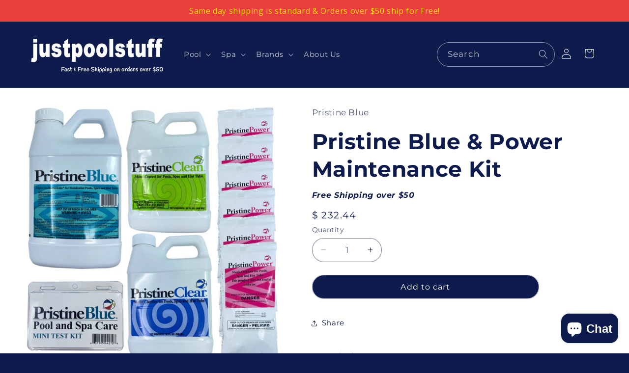

--- FILE ---
content_type: text/html; charset=utf-8
request_url: https://www.justpoolstuff.com/products/copy-of-pristine-blue-64-oz
body_size: 35239
content:
<!doctype html>
<html class="js" lang="en">
  <head>
    <meta charset="utf-8">
    <meta http-equiv="X-UA-Compatible" content="IE=edge">
    <meta name="viewport" content="width=device-width,initial-scale=1">
    <meta name="theme-color" content="">
    <link rel="canonical" href="https://www.justpoolstuff.com/products/copy-of-pristine-blue-64-oz"><link rel="preconnect" href="https://fonts.shopifycdn.com" crossorigin><title>
      Pristine Blue &amp; Power Maintenance Kit: Non-Chlorine Pool &amp; Spa Care
 &ndash; justpoolstuff.com</title>

    
      <meta name="description" content="Pristine Blue &amp; Power Kit: Non-chlorine pool &amp; spa maintenance for clear water, algae control, and odor removal. Compatible with salt and chlorine. Free Shipping Over $50">
    

    

<meta property="og:site_name" content="justpoolstuff.com">
<meta property="og:url" content="https://www.justpoolstuff.com/products/copy-of-pristine-blue-64-oz">
<meta property="og:title" content="Pristine Blue &amp; Power Maintenance Kit: Non-Chlorine Pool &amp; Spa Care">
<meta property="og:type" content="product">
<meta property="og:description" content="Pristine Blue &amp; Power Kit: Non-chlorine pool &amp; spa maintenance for clear water, algae control, and odor removal. Compatible with salt and chlorine. Free Shipping Over $50"><meta property="og:image" content="http://www.justpoolstuff.com/cdn/shop/products/PRKit3w_tk.jpg?v=1681924454">
  <meta property="og:image:secure_url" content="https://www.justpoolstuff.com/cdn/shop/products/PRKit3w_tk.jpg?v=1681924454">
  <meta property="og:image:width" content="3000">
  <meta property="og:image:height" content="3000"><meta property="og:price:amount" content="232.44">
  <meta property="og:price:currency" content="USD"><meta name="twitter:card" content="summary_large_image">
<meta name="twitter:title" content="Pristine Blue &amp; Power Maintenance Kit: Non-Chlorine Pool &amp; Spa Care">
<meta name="twitter:description" content="Pristine Blue &amp; Power Kit: Non-chlorine pool &amp; spa maintenance for clear water, algae control, and odor removal. Compatible with salt and chlorine. Free Shipping Over $50">


    <script src="//www.justpoolstuff.com/cdn/shop/t/25/assets/constants.js?v=132983761750457495441769005992" defer="defer"></script>
    <script src="//www.justpoolstuff.com/cdn/shop/t/25/assets/pubsub.js?v=25310214064522200911769005992" defer="defer"></script>
    <script src="//www.justpoolstuff.com/cdn/shop/t/25/assets/global.js?v=7301445359237545521769005992" defer="defer"></script>
    <script src="//www.justpoolstuff.com/cdn/shop/t/25/assets/details-disclosure.js?v=13653116266235556501769005992" defer="defer"></script>
    <script src="//www.justpoolstuff.com/cdn/shop/t/25/assets/details-modal.js?v=25581673532751508451769005992" defer="defer"></script>
    <script src="//www.justpoolstuff.com/cdn/shop/t/25/assets/search-form.js?v=133129549252120666541769005992" defer="defer"></script><script src="//www.justpoolstuff.com/cdn/shop/t/25/assets/animations.js?v=88693664871331136111769005992" defer="defer"></script><script>window.performance && window.performance.mark && window.performance.mark('shopify.content_for_header.start');</script><meta id="shopify-digital-wallet" name="shopify-digital-wallet" content="/3877697/digital_wallets/dialog">
<meta name="shopify-checkout-api-token" content="c779bc873444bc7ab05dc37e8643390e">
<meta id="in-context-paypal-metadata" data-shop-id="3877697" data-venmo-supported="false" data-environment="production" data-locale="en_US" data-paypal-v4="true" data-currency="USD">
<link rel="alternate" type="application/json+oembed" href="https://www.justpoolstuff.com/products/copy-of-pristine-blue-64-oz.oembed">
<script async="async" src="/checkouts/internal/preloads.js?locale=en-US"></script>
<link rel="preconnect" href="https://shop.app" crossorigin="anonymous">
<script async="async" src="https://shop.app/checkouts/internal/preloads.js?locale=en-US&shop_id=3877697" crossorigin="anonymous"></script>
<script id="apple-pay-shop-capabilities" type="application/json">{"shopId":3877697,"countryCode":"US","currencyCode":"USD","merchantCapabilities":["supports3DS"],"merchantId":"gid:\/\/shopify\/Shop\/3877697","merchantName":"justpoolstuff.com","requiredBillingContactFields":["postalAddress","email","phone"],"requiredShippingContactFields":["postalAddress","email","phone"],"shippingType":"shipping","supportedNetworks":["visa","masterCard","amex","discover","elo","jcb"],"total":{"type":"pending","label":"justpoolstuff.com","amount":"1.00"},"shopifyPaymentsEnabled":true,"supportsSubscriptions":true}</script>
<script id="shopify-features" type="application/json">{"accessToken":"c779bc873444bc7ab05dc37e8643390e","betas":["rich-media-storefront-analytics"],"domain":"www.justpoolstuff.com","predictiveSearch":true,"shopId":3877697,"locale":"en"}</script>
<script>var Shopify = Shopify || {};
Shopify.shop = "justpoolstuff.myshopify.com";
Shopify.locale = "en";
Shopify.currency = {"active":"USD","rate":"1.0"};
Shopify.country = "US";
Shopify.theme = {"name":"Updated copy of Refresh","id":183823696161,"schema_name":"Refresh","schema_version":"15.4.1","theme_store_id":1567,"role":"main"};
Shopify.theme.handle = "null";
Shopify.theme.style = {"id":null,"handle":null};
Shopify.cdnHost = "www.justpoolstuff.com/cdn";
Shopify.routes = Shopify.routes || {};
Shopify.routes.root = "/";</script>
<script type="module">!function(o){(o.Shopify=o.Shopify||{}).modules=!0}(window);</script>
<script>!function(o){function n(){var o=[];function n(){o.push(Array.prototype.slice.apply(arguments))}return n.q=o,n}var t=o.Shopify=o.Shopify||{};t.loadFeatures=n(),t.autoloadFeatures=n()}(window);</script>
<script>
  window.ShopifyPay = window.ShopifyPay || {};
  window.ShopifyPay.apiHost = "shop.app\/pay";
  window.ShopifyPay.redirectState = null;
</script>
<script id="shop-js-analytics" type="application/json">{"pageType":"product"}</script>
<script defer="defer" async type="module" src="//www.justpoolstuff.com/cdn/shopifycloud/shop-js/modules/v2/client.init-shop-cart-sync_BT-GjEfc.en.esm.js"></script>
<script defer="defer" async type="module" src="//www.justpoolstuff.com/cdn/shopifycloud/shop-js/modules/v2/chunk.common_D58fp_Oc.esm.js"></script>
<script defer="defer" async type="module" src="//www.justpoolstuff.com/cdn/shopifycloud/shop-js/modules/v2/chunk.modal_xMitdFEc.esm.js"></script>
<script type="module">
  await import("//www.justpoolstuff.com/cdn/shopifycloud/shop-js/modules/v2/client.init-shop-cart-sync_BT-GjEfc.en.esm.js");
await import("//www.justpoolstuff.com/cdn/shopifycloud/shop-js/modules/v2/chunk.common_D58fp_Oc.esm.js");
await import("//www.justpoolstuff.com/cdn/shopifycloud/shop-js/modules/v2/chunk.modal_xMitdFEc.esm.js");

  window.Shopify.SignInWithShop?.initShopCartSync?.({"fedCMEnabled":true,"windoidEnabled":true});

</script>
<script defer="defer" async type="module" src="//www.justpoolstuff.com/cdn/shopifycloud/shop-js/modules/v2/client.payment-terms_Ci9AEqFq.en.esm.js"></script>
<script defer="defer" async type="module" src="//www.justpoolstuff.com/cdn/shopifycloud/shop-js/modules/v2/chunk.common_D58fp_Oc.esm.js"></script>
<script defer="defer" async type="module" src="//www.justpoolstuff.com/cdn/shopifycloud/shop-js/modules/v2/chunk.modal_xMitdFEc.esm.js"></script>
<script type="module">
  await import("//www.justpoolstuff.com/cdn/shopifycloud/shop-js/modules/v2/client.payment-terms_Ci9AEqFq.en.esm.js");
await import("//www.justpoolstuff.com/cdn/shopifycloud/shop-js/modules/v2/chunk.common_D58fp_Oc.esm.js");
await import("//www.justpoolstuff.com/cdn/shopifycloud/shop-js/modules/v2/chunk.modal_xMitdFEc.esm.js");

  
</script>
<script>
  window.Shopify = window.Shopify || {};
  if (!window.Shopify.featureAssets) window.Shopify.featureAssets = {};
  window.Shopify.featureAssets['shop-js'] = {"shop-cart-sync":["modules/v2/client.shop-cart-sync_DZOKe7Ll.en.esm.js","modules/v2/chunk.common_D58fp_Oc.esm.js","modules/v2/chunk.modal_xMitdFEc.esm.js"],"init-fed-cm":["modules/v2/client.init-fed-cm_B6oLuCjv.en.esm.js","modules/v2/chunk.common_D58fp_Oc.esm.js","modules/v2/chunk.modal_xMitdFEc.esm.js"],"shop-cash-offers":["modules/v2/client.shop-cash-offers_D2sdYoxE.en.esm.js","modules/v2/chunk.common_D58fp_Oc.esm.js","modules/v2/chunk.modal_xMitdFEc.esm.js"],"shop-login-button":["modules/v2/client.shop-login-button_QeVjl5Y3.en.esm.js","modules/v2/chunk.common_D58fp_Oc.esm.js","modules/v2/chunk.modal_xMitdFEc.esm.js"],"pay-button":["modules/v2/client.pay-button_DXTOsIq6.en.esm.js","modules/v2/chunk.common_D58fp_Oc.esm.js","modules/v2/chunk.modal_xMitdFEc.esm.js"],"shop-button":["modules/v2/client.shop-button_DQZHx9pm.en.esm.js","modules/v2/chunk.common_D58fp_Oc.esm.js","modules/v2/chunk.modal_xMitdFEc.esm.js"],"avatar":["modules/v2/client.avatar_BTnouDA3.en.esm.js"],"init-windoid":["modules/v2/client.init-windoid_CR1B-cfM.en.esm.js","modules/v2/chunk.common_D58fp_Oc.esm.js","modules/v2/chunk.modal_xMitdFEc.esm.js"],"init-shop-for-new-customer-accounts":["modules/v2/client.init-shop-for-new-customer-accounts_C_vY_xzh.en.esm.js","modules/v2/client.shop-login-button_QeVjl5Y3.en.esm.js","modules/v2/chunk.common_D58fp_Oc.esm.js","modules/v2/chunk.modal_xMitdFEc.esm.js"],"init-shop-email-lookup-coordinator":["modules/v2/client.init-shop-email-lookup-coordinator_BI7n9ZSv.en.esm.js","modules/v2/chunk.common_D58fp_Oc.esm.js","modules/v2/chunk.modal_xMitdFEc.esm.js"],"init-shop-cart-sync":["modules/v2/client.init-shop-cart-sync_BT-GjEfc.en.esm.js","modules/v2/chunk.common_D58fp_Oc.esm.js","modules/v2/chunk.modal_xMitdFEc.esm.js"],"shop-toast-manager":["modules/v2/client.shop-toast-manager_DiYdP3xc.en.esm.js","modules/v2/chunk.common_D58fp_Oc.esm.js","modules/v2/chunk.modal_xMitdFEc.esm.js"],"init-customer-accounts":["modules/v2/client.init-customer-accounts_D9ZNqS-Q.en.esm.js","modules/v2/client.shop-login-button_QeVjl5Y3.en.esm.js","modules/v2/chunk.common_D58fp_Oc.esm.js","modules/v2/chunk.modal_xMitdFEc.esm.js"],"init-customer-accounts-sign-up":["modules/v2/client.init-customer-accounts-sign-up_iGw4briv.en.esm.js","modules/v2/client.shop-login-button_QeVjl5Y3.en.esm.js","modules/v2/chunk.common_D58fp_Oc.esm.js","modules/v2/chunk.modal_xMitdFEc.esm.js"],"shop-follow-button":["modules/v2/client.shop-follow-button_CqMgW2wH.en.esm.js","modules/v2/chunk.common_D58fp_Oc.esm.js","modules/v2/chunk.modal_xMitdFEc.esm.js"],"checkout-modal":["modules/v2/client.checkout-modal_xHeaAweL.en.esm.js","modules/v2/chunk.common_D58fp_Oc.esm.js","modules/v2/chunk.modal_xMitdFEc.esm.js"],"shop-login":["modules/v2/client.shop-login_D91U-Q7h.en.esm.js","modules/v2/chunk.common_D58fp_Oc.esm.js","modules/v2/chunk.modal_xMitdFEc.esm.js"],"lead-capture":["modules/v2/client.lead-capture_BJmE1dJe.en.esm.js","modules/v2/chunk.common_D58fp_Oc.esm.js","modules/v2/chunk.modal_xMitdFEc.esm.js"],"payment-terms":["modules/v2/client.payment-terms_Ci9AEqFq.en.esm.js","modules/v2/chunk.common_D58fp_Oc.esm.js","modules/v2/chunk.modal_xMitdFEc.esm.js"]};
</script>
<script>(function() {
  var isLoaded = false;
  function asyncLoad() {
    if (isLoaded) return;
    isLoaded = true;
    var urls = ["https:\/\/cdn.hextom.com\/js\/quickannouncementbar.js?shop=justpoolstuff.myshopify.com"];
    for (var i = 0; i < urls.length; i++) {
      var s = document.createElement('script');
      s.type = 'text/javascript';
      s.async = true;
      s.src = urls[i];
      var x = document.getElementsByTagName('script')[0];
      x.parentNode.insertBefore(s, x);
    }
  };
  if(window.attachEvent) {
    window.attachEvent('onload', asyncLoad);
  } else {
    window.addEventListener('load', asyncLoad, false);
  }
})();</script>
<script id="__st">var __st={"a":3877697,"offset":-18000,"reqid":"a9ef5545-4c8c-4ddf-8896-9fd3eae06191-1769147239","pageurl":"www.justpoolstuff.com\/products\/copy-of-pristine-blue-64-oz","u":"db7a4ae8d02a","p":"product","rtyp":"product","rid":8222096621857};</script>
<script>window.ShopifyPaypalV4VisibilityTracking = true;</script>
<script id="captcha-bootstrap">!function(){'use strict';const t='contact',e='account',n='new_comment',o=[[t,t],['blogs',n],['comments',n],[t,'customer']],c=[[e,'customer_login'],[e,'guest_login'],[e,'recover_customer_password'],[e,'create_customer']],r=t=>t.map((([t,e])=>`form[action*='/${t}']:not([data-nocaptcha='true']) input[name='form_type'][value='${e}']`)).join(','),a=t=>()=>t?[...document.querySelectorAll(t)].map((t=>t.form)):[];function s(){const t=[...o],e=r(t);return a(e)}const i='password',u='form_key',d=['recaptcha-v3-token','g-recaptcha-response','h-captcha-response',i],f=()=>{try{return window.sessionStorage}catch{return}},m='__shopify_v',_=t=>t.elements[u];function p(t,e,n=!1){try{const o=window.sessionStorage,c=JSON.parse(o.getItem(e)),{data:r}=function(t){const{data:e,action:n}=t;return t[m]||n?{data:e,action:n}:{data:t,action:n}}(c);for(const[e,n]of Object.entries(r))t.elements[e]&&(t.elements[e].value=n);n&&o.removeItem(e)}catch(o){console.error('form repopulation failed',{error:o})}}const l='form_type',E='cptcha';function T(t){t.dataset[E]=!0}const w=window,h=w.document,L='Shopify',v='ce_forms',y='captcha';let A=!1;((t,e)=>{const n=(g='f06e6c50-85a8-45c8-87d0-21a2b65856fe',I='https://cdn.shopify.com/shopifycloud/storefront-forms-hcaptcha/ce_storefront_forms_captcha_hcaptcha.v1.5.2.iife.js',D={infoText:'Protected by hCaptcha',privacyText:'Privacy',termsText:'Terms'},(t,e,n)=>{const o=w[L][v],c=o.bindForm;if(c)return c(t,g,e,D).then(n);var r;o.q.push([[t,g,e,D],n]),r=I,A||(h.body.append(Object.assign(h.createElement('script'),{id:'captcha-provider',async:!0,src:r})),A=!0)});var g,I,D;w[L]=w[L]||{},w[L][v]=w[L][v]||{},w[L][v].q=[],w[L][y]=w[L][y]||{},w[L][y].protect=function(t,e){n(t,void 0,e),T(t)},Object.freeze(w[L][y]),function(t,e,n,w,h,L){const[v,y,A,g]=function(t,e,n){const i=e?o:[],u=t?c:[],d=[...i,...u],f=r(d),m=r(i),_=r(d.filter((([t,e])=>n.includes(e))));return[a(f),a(m),a(_),s()]}(w,h,L),I=t=>{const e=t.target;return e instanceof HTMLFormElement?e:e&&e.form},D=t=>v().includes(t);t.addEventListener('submit',(t=>{const e=I(t);if(!e)return;const n=D(e)&&!e.dataset.hcaptchaBound&&!e.dataset.recaptchaBound,o=_(e),c=g().includes(e)&&(!o||!o.value);(n||c)&&t.preventDefault(),c&&!n&&(function(t){try{if(!f())return;!function(t){const e=f();if(!e)return;const n=_(t);if(!n)return;const o=n.value;o&&e.removeItem(o)}(t);const e=Array.from(Array(32),(()=>Math.random().toString(36)[2])).join('');!function(t,e){_(t)||t.append(Object.assign(document.createElement('input'),{type:'hidden',name:u})),t.elements[u].value=e}(t,e),function(t,e){const n=f();if(!n)return;const o=[...t.querySelectorAll(`input[type='${i}']`)].map((({name:t})=>t)),c=[...d,...o],r={};for(const[a,s]of new FormData(t).entries())c.includes(a)||(r[a]=s);n.setItem(e,JSON.stringify({[m]:1,action:t.action,data:r}))}(t,e)}catch(e){console.error('failed to persist form',e)}}(e),e.submit())}));const S=(t,e)=>{t&&!t.dataset[E]&&(n(t,e.some((e=>e===t))),T(t))};for(const o of['focusin','change'])t.addEventListener(o,(t=>{const e=I(t);D(e)&&S(e,y())}));const B=e.get('form_key'),M=e.get(l),P=B&&M;t.addEventListener('DOMContentLoaded',(()=>{const t=y();if(P)for(const e of t)e.elements[l].value===M&&p(e,B);[...new Set([...A(),...v().filter((t=>'true'===t.dataset.shopifyCaptcha))])].forEach((e=>S(e,t)))}))}(h,new URLSearchParams(w.location.search),n,t,e,['guest_login'])})(!0,!0)}();</script>
<script integrity="sha256-4kQ18oKyAcykRKYeNunJcIwy7WH5gtpwJnB7kiuLZ1E=" data-source-attribution="shopify.loadfeatures" defer="defer" src="//www.justpoolstuff.com/cdn/shopifycloud/storefront/assets/storefront/load_feature-a0a9edcb.js" crossorigin="anonymous"></script>
<script crossorigin="anonymous" defer="defer" src="//www.justpoolstuff.com/cdn/shopifycloud/storefront/assets/shopify_pay/storefront-65b4c6d7.js?v=20250812"></script>
<script data-source-attribution="shopify.dynamic_checkout.dynamic.init">var Shopify=Shopify||{};Shopify.PaymentButton=Shopify.PaymentButton||{isStorefrontPortableWallets:!0,init:function(){window.Shopify.PaymentButton.init=function(){};var t=document.createElement("script");t.src="https://www.justpoolstuff.com/cdn/shopifycloud/portable-wallets/latest/portable-wallets.en.js",t.type="module",document.head.appendChild(t)}};
</script>
<script data-source-attribution="shopify.dynamic_checkout.buyer_consent">
  function portableWalletsHideBuyerConsent(e){var t=document.getElementById("shopify-buyer-consent"),n=document.getElementById("shopify-subscription-policy-button");t&&n&&(t.classList.add("hidden"),t.setAttribute("aria-hidden","true"),n.removeEventListener("click",e))}function portableWalletsShowBuyerConsent(e){var t=document.getElementById("shopify-buyer-consent"),n=document.getElementById("shopify-subscription-policy-button");t&&n&&(t.classList.remove("hidden"),t.removeAttribute("aria-hidden"),n.addEventListener("click",e))}window.Shopify?.PaymentButton&&(window.Shopify.PaymentButton.hideBuyerConsent=portableWalletsHideBuyerConsent,window.Shopify.PaymentButton.showBuyerConsent=portableWalletsShowBuyerConsent);
</script>
<script data-source-attribution="shopify.dynamic_checkout.cart.bootstrap">document.addEventListener("DOMContentLoaded",(function(){function t(){return document.querySelector("shopify-accelerated-checkout-cart, shopify-accelerated-checkout")}if(t())Shopify.PaymentButton.init();else{new MutationObserver((function(e,n){t()&&(Shopify.PaymentButton.init(),n.disconnect())})).observe(document.body,{childList:!0,subtree:!0})}}));
</script>
<link id="shopify-accelerated-checkout-styles" rel="stylesheet" media="screen" href="https://www.justpoolstuff.com/cdn/shopifycloud/portable-wallets/latest/accelerated-checkout-backwards-compat.css" crossorigin="anonymous">
<style id="shopify-accelerated-checkout-cart">
        #shopify-buyer-consent {
  margin-top: 1em;
  display: inline-block;
  width: 100%;
}

#shopify-buyer-consent.hidden {
  display: none;
}

#shopify-subscription-policy-button {
  background: none;
  border: none;
  padding: 0;
  text-decoration: underline;
  font-size: inherit;
  cursor: pointer;
}

#shopify-subscription-policy-button::before {
  box-shadow: none;
}

      </style>
<script id="sections-script" data-sections="header" defer="defer" src="//www.justpoolstuff.com/cdn/shop/t/25/compiled_assets/scripts.js?v=910"></script>
<script>window.performance && window.performance.mark && window.performance.mark('shopify.content_for_header.end');</script>


    <style data-shopify>
      @font-face {
  font-family: Montserrat;
  font-weight: 400;
  font-style: normal;
  font-display: swap;
  src: url("//www.justpoolstuff.com/cdn/fonts/montserrat/montserrat_n4.81949fa0ac9fd2021e16436151e8eaa539321637.woff2") format("woff2"),
       url("//www.justpoolstuff.com/cdn/fonts/montserrat/montserrat_n4.a6c632ca7b62da89c3594789ba828388aac693fe.woff") format("woff");
}

      @font-face {
  font-family: Montserrat;
  font-weight: 700;
  font-style: normal;
  font-display: swap;
  src: url("//www.justpoolstuff.com/cdn/fonts/montserrat/montserrat_n7.3c434e22befd5c18a6b4afadb1e3d77c128c7939.woff2") format("woff2"),
       url("//www.justpoolstuff.com/cdn/fonts/montserrat/montserrat_n7.5d9fa6e2cae713c8fb539a9876489d86207fe957.woff") format("woff");
}

      @font-face {
  font-family: Montserrat;
  font-weight: 400;
  font-style: italic;
  font-display: swap;
  src: url("//www.justpoolstuff.com/cdn/fonts/montserrat/montserrat_i4.5a4ea298b4789e064f62a29aafc18d41f09ae59b.woff2") format("woff2"),
       url("//www.justpoolstuff.com/cdn/fonts/montserrat/montserrat_i4.072b5869c5e0ed5b9d2021e4c2af132e16681ad2.woff") format("woff");
}

      @font-face {
  font-family: Montserrat;
  font-weight: 700;
  font-style: italic;
  font-display: swap;
  src: url("//www.justpoolstuff.com/cdn/fonts/montserrat/montserrat_i7.a0d4a463df4f146567d871890ffb3c80408e7732.woff2") format("woff2"),
       url("//www.justpoolstuff.com/cdn/fonts/montserrat/montserrat_i7.f6ec9f2a0681acc6f8152c40921d2a4d2e1a2c78.woff") format("woff");
}

      @font-face {
  font-family: Montserrat;
  font-weight: 700;
  font-style: normal;
  font-display: swap;
  src: url("//www.justpoolstuff.com/cdn/fonts/montserrat/montserrat_n7.3c434e22befd5c18a6b4afadb1e3d77c128c7939.woff2") format("woff2"),
       url("//www.justpoolstuff.com/cdn/fonts/montserrat/montserrat_n7.5d9fa6e2cae713c8fb539a9876489d86207fe957.woff") format("woff");
}


      
        :root,
        .color-scheme-1 {
          --color-background: 14,27,77;
        
          --gradient-background: #0e1b4d;
        

        

        --color-foreground: 255,255,255;
        --color-background-contrast: 18,35,99;
        --color-shadow: 14,27,77;
        --color-button: 255,255,255;
        --color-button-text: 14,27,77;
        --color-secondary-button: 14,27,77;
        --color-secondary-button-text: 14,27,77;
        --color-link: 14,27,77;
        --color-badge-foreground: 255,255,255;
        --color-badge-background: 14,27,77;
        --color-badge-border: 255,255,255;
        --payment-terms-background-color: rgb(14 27 77);
      }
      
        
        .color-scheme-2 {
          --color-background: 255,255,255;
        
          --gradient-background: #ffffff;
        

        

        --color-foreground: 14,27,77;
        --color-background-contrast: 191,191,191;
        --color-shadow: 14,27,77;
        --color-button: 14,27,77;
        --color-button-text: 255,255,255;
        --color-secondary-button: 255,255,255;
        --color-secondary-button-text: 14,27,77;
        --color-link: 14,27,77;
        --color-badge-foreground: 14,27,77;
        --color-badge-background: 255,255,255;
        --color-badge-border: 14,27,77;
        --payment-terms-background-color: rgb(255 255 255);
      }
      
        
        .color-scheme-3 {
          --color-background: 14,27,77;
        
          --gradient-background: #0e1b4d;
        

        

        --color-foreground: 255,255,255;
        --color-background-contrast: 18,35,99;
        --color-shadow: 14,27,77;
        --color-button: 255,255,255;
        --color-button-text: 14,27,77;
        --color-secondary-button: 14,27,77;
        --color-secondary-button-text: 255,255,255;
        --color-link: 255,255,255;
        --color-badge-foreground: 255,255,255;
        --color-badge-background: 14,27,77;
        --color-badge-border: 255,255,255;
        --payment-terms-background-color: rgb(14 27 77);
      }
      
        
        .color-scheme-4 {
          --color-background: 17,111,227;
        
          --gradient-background: #116fe3;
        

        

        --color-foreground: 255,255,255;
        --color-background-contrast: 8,53,108;
        --color-shadow: 14,27,77;
        --color-button: 255,255,255;
        --color-button-text: 17,111,227;
        --color-secondary-button: 17,111,227;
        --color-secondary-button-text: 255,255,255;
        --color-link: 255,255,255;
        --color-badge-foreground: 255,255,255;
        --color-badge-background: 17,111,227;
        --color-badge-border: 255,255,255;
        --payment-terms-background-color: rgb(17 111 227);
      }
      
        
        .color-scheme-5 {
          --color-background: 227,36,2;
        
          --gradient-background: #e32402;
        

        

        --color-foreground: 255,255,255;
        --color-background-contrast: 101,16,1;
        --color-shadow: 14,27,77;
        --color-button: 255,255,255;
        --color-button-text: 227,36,2;
        --color-secondary-button: 227,36,2;
        --color-secondary-button-text: 255,255,255;
        --color-link: 255,255,255;
        --color-badge-foreground: 255,255,255;
        --color-badge-background: 227,36,2;
        --color-badge-border: 255,255,255;
        --payment-terms-background-color: rgb(227 36 2);
      }
      
        
        .color-scheme-8e67fcb0-8995-4c2f-b52c-774fd88182ba {
          --color-background: 241,241,241;
        
          --gradient-background: #f1f1f1;
        

        

        --color-foreground: 14,27,77;
        --color-background-contrast: 177,177,177;
        --color-shadow: 14,27,77;
        --color-button: 14,27,77;
        --color-button-text: 255,255,255;
        --color-secondary-button: 241,241,241;
        --color-secondary-button-text: 14,27,77;
        --color-link: 14,27,77;
        --color-badge-foreground: 14,27,77;
        --color-badge-background: 241,241,241;
        --color-badge-border: 14,27,77;
        --payment-terms-background-color: rgb(241 241 241);
      }
      
        
        .color-scheme-30aea3a7-e281-4ecf-9278-d0be40b846b0 {
          --color-background: 255,255,255;
        
          --gradient-background: #ffffff;
        

        

        --color-foreground: 14,27,77;
        --color-background-contrast: 191,191,191;
        --color-shadow: 255,255,255;
        --color-button: 14,27,77;
        --color-button-text: 255,255,255;
        --color-secondary-button: 255,255,255;
        --color-secondary-button-text: 255,255,255;
        --color-link: 255,255,255;
        --color-badge-foreground: 14,27,77;
        --color-badge-background: 255,255,255;
        --color-badge-border: 14,27,77;
        --payment-terms-background-color: rgb(255 255 255);
      }
      
        
        .color-scheme-98d1c2dc-9e40-453d-a530-438624bcaf1f {
          --color-background: 14,27,77;
        
          --gradient-background: #0e1b4d;
        

        

        --color-foreground: 255,255,255;
        --color-background-contrast: 18,35,99;
        --color-shadow: 14,27,77;
        --color-button: 255,255,255;
        --color-button-text: 14,27,77;
        --color-secondary-button: 14,27,77;
        --color-secondary-button-text: 14,27,77;
        --color-link: 14,27,77;
        --color-badge-foreground: 255,255,255;
        --color-badge-background: 14,27,77;
        --color-badge-border: 255,255,255;
        --payment-terms-background-color: rgb(14 27 77);
      }
      

      body, .color-scheme-1, .color-scheme-2, .color-scheme-3, .color-scheme-4, .color-scheme-5, .color-scheme-8e67fcb0-8995-4c2f-b52c-774fd88182ba, .color-scheme-30aea3a7-e281-4ecf-9278-d0be40b846b0, .color-scheme-98d1c2dc-9e40-453d-a530-438624bcaf1f {
        color: rgba(var(--color-foreground), 0.75);
        background-color: rgb(var(--color-background));
      }

      :root {
        --font-body-family: Montserrat, sans-serif;
        --font-body-style: normal;
        --font-body-weight: 400;
        --font-body-weight-bold: 700;

        --font-heading-family: Montserrat, sans-serif;
        --font-heading-style: normal;
        --font-heading-weight: 700;

        --font-body-scale: 1.05;
        --font-heading-scale: 1.0476190476190477;

        --media-padding: px;
        --media-border-opacity: 0.1;
        --media-border-width: 0px;
        --media-radius: 22px;
        --media-shadow-opacity: 0.0;
        --media-shadow-horizontal-offset: 0px;
        --media-shadow-vertical-offset: 4px;
        --media-shadow-blur-radius: 5px;
        --media-shadow-visible: 0;

        --page-width: 120rem;
        --page-width-margin: 0rem;

        --product-card-image-padding: 1.2rem;
        --product-card-corner-radius: 1.2rem;
        --product-card-text-alignment: left;
        --product-card-border-width: 0.1rem;
        --product-card-border-opacity: 0.25;
        --product-card-shadow-opacity: 0.0;
        --product-card-shadow-visible: 0;
        --product-card-shadow-horizontal-offset: 0.0rem;
        --product-card-shadow-vertical-offset: 0.4rem;
        --product-card-shadow-blur-radius: 0.5rem;

        --collection-card-image-padding: 1.6rem;
        --collection-card-corner-radius: 1.2rem;
        --collection-card-text-alignment: left;
        --collection-card-border-width: 0.1rem;
        --collection-card-border-opacity: 0.25;
        --collection-card-shadow-opacity: 0.0;
        --collection-card-shadow-visible: 0;
        --collection-card-shadow-horizontal-offset: 0.0rem;
        --collection-card-shadow-vertical-offset: 0.4rem;
        --collection-card-shadow-blur-radius: 0.5rem;

        --blog-card-image-padding: 1.6rem;
        --blog-card-corner-radius: 1.8rem;
        --blog-card-text-alignment: left;
        --blog-card-border-width: 0.1rem;
        --blog-card-border-opacity: 1.0;
        --blog-card-shadow-opacity: 0.0;
        --blog-card-shadow-visible: 0;
        --blog-card-shadow-horizontal-offset: 0.0rem;
        --blog-card-shadow-vertical-offset: 0.4rem;
        --blog-card-shadow-blur-radius: 0.5rem;

        --badge-corner-radius: 0.0rem;

        --popup-border-width: 1px;
        --popup-border-opacity: 0.1;
        --popup-corner-radius: 18px;
        --popup-shadow-opacity: 0.0;
        --popup-shadow-horizontal-offset: 0px;
        --popup-shadow-vertical-offset: 4px;
        --popup-shadow-blur-radius: 5px;

        --drawer-border-width: 0px;
        --drawer-border-opacity: 0.1;
        --drawer-shadow-opacity: 0.0;
        --drawer-shadow-horizontal-offset: 0px;
        --drawer-shadow-vertical-offset: 4px;
        --drawer-shadow-blur-radius: 5px;

        --spacing-sections-desktop: 0px;
        --spacing-sections-mobile: 0px;

        --grid-desktop-vertical-spacing: 28px;
        --grid-desktop-horizontal-spacing: 28px;
        --grid-mobile-vertical-spacing: 14px;
        --grid-mobile-horizontal-spacing: 14px;

        --text-boxes-border-opacity: 0.1;
        --text-boxes-border-width: 0px;
        --text-boxes-radius: 20px;
        --text-boxes-shadow-opacity: 0.0;
        --text-boxes-shadow-visible: 0;
        --text-boxes-shadow-horizontal-offset: 0px;
        --text-boxes-shadow-vertical-offset: 4px;
        --text-boxes-shadow-blur-radius: 5px;

        --buttons-radius: 24px;
        --buttons-radius-outset: 25px;
        --buttons-border-width: 1px;
        --buttons-border-opacity: 0.25;
        --buttons-shadow-opacity: 0.0;
        --buttons-shadow-visible: 0;
        --buttons-shadow-horizontal-offset: 0px;
        --buttons-shadow-vertical-offset: 4px;
        --buttons-shadow-blur-radius: 5px;
        --buttons-border-offset: 0.3px;

        --inputs-radius: 26px;
        --inputs-border-width: 1px;
        --inputs-border-opacity: 0.55;
        --inputs-shadow-opacity: 0.0;
        --inputs-shadow-horizontal-offset: 0px;
        --inputs-margin-offset: 0px;
        --inputs-shadow-vertical-offset: 4px;
        --inputs-shadow-blur-radius: 5px;
        --inputs-radius-outset: 27px;

        --variant-pills-radius: 14px;
        --variant-pills-border-width: 1px;
        --variant-pills-border-opacity: 0.25;
        --variant-pills-shadow-opacity: 0.0;
        --variant-pills-shadow-horizontal-offset: 0px;
        --variant-pills-shadow-vertical-offset: 4px;
        --variant-pills-shadow-blur-radius: 5px;
      }

      *,
      *::before,
      *::after {
        box-sizing: inherit;
      }

      html {
        box-sizing: border-box;
        font-size: calc(var(--font-body-scale) * 62.5%);
        height: 100%;
      }

      body {
        display: grid;
        grid-template-rows: auto auto 1fr auto;
        grid-template-columns: 100%;
        min-height: 100%;
        margin: 0;
        font-size: 1.5rem;
        letter-spacing: 0.06rem;
        line-height: calc(1 + 0.8 / var(--font-body-scale));
        font-family: var(--font-body-family);
        font-style: var(--font-body-style);
        font-weight: var(--font-body-weight);
      }

      @media screen and (min-width: 750px) {
        body {
          font-size: 1.6rem;
        }
      }
    </style>

    <link href="//www.justpoolstuff.com/cdn/shop/t/25/assets/base.css?v=19531856019145860441769006002" rel="stylesheet" type="text/css" media="all" />
    <link rel="stylesheet" href="//www.justpoolstuff.com/cdn/shop/t/25/assets/component-cart-items.css?v=13033300910818915211769005992" media="print" onload="this.media='all'"><link href="//www.justpoolstuff.com/cdn/shop/t/25/assets/component-cart-drawer.css?v=39223250576183958541769005992" rel="stylesheet" type="text/css" media="all" />
      <link href="//www.justpoolstuff.com/cdn/shop/t/25/assets/component-cart.css?v=164708765130180853531769005992" rel="stylesheet" type="text/css" media="all" />
      <link href="//www.justpoolstuff.com/cdn/shop/t/25/assets/component-totals.css?v=15906652033866631521769005992" rel="stylesheet" type="text/css" media="all" />
      <link href="//www.justpoolstuff.com/cdn/shop/t/25/assets/component-price.css?v=47596247576480123001769005992" rel="stylesheet" type="text/css" media="all" />
      <link href="//www.justpoolstuff.com/cdn/shop/t/25/assets/component-discounts.css?v=152760482443307489271769005992" rel="stylesheet" type="text/css" media="all" />

      <link rel="preload" as="font" href="//www.justpoolstuff.com/cdn/fonts/montserrat/montserrat_n4.81949fa0ac9fd2021e16436151e8eaa539321637.woff2" type="font/woff2" crossorigin>
      

      <link rel="preload" as="font" href="//www.justpoolstuff.com/cdn/fonts/montserrat/montserrat_n7.3c434e22befd5c18a6b4afadb1e3d77c128c7939.woff2" type="font/woff2" crossorigin>
      
<link
        rel="stylesheet"
        href="//www.justpoolstuff.com/cdn/shop/t/25/assets/component-predictive-search.css?v=118923337488134913561769005992"
        media="print"
        onload="this.media='all'"
      ><script>
      if (Shopify.designMode) {
        document.documentElement.classList.add('shopify-design-mode');
      }
    </script>
  <script src="https://cdn.shopify.com/extensions/e8878072-2f6b-4e89-8082-94b04320908d/inbox-1254/assets/inbox-chat-loader.js" type="text/javascript" defer="defer"></script>
<link href="https://monorail-edge.shopifysvc.com" rel="dns-prefetch">
<script>(function(){if ("sendBeacon" in navigator && "performance" in window) {try {var session_token_from_headers = performance.getEntriesByType('navigation')[0].serverTiming.find(x => x.name == '_s').description;} catch {var session_token_from_headers = undefined;}var session_cookie_matches = document.cookie.match(/_shopify_s=([^;]*)/);var session_token_from_cookie = session_cookie_matches && session_cookie_matches.length === 2 ? session_cookie_matches[1] : "";var session_token = session_token_from_headers || session_token_from_cookie || "";function handle_abandonment_event(e) {var entries = performance.getEntries().filter(function(entry) {return /monorail-edge.shopifysvc.com/.test(entry.name);});if (!window.abandonment_tracked && entries.length === 0) {window.abandonment_tracked = true;var currentMs = Date.now();var navigation_start = performance.timing.navigationStart;var payload = {shop_id: 3877697,url: window.location.href,navigation_start,duration: currentMs - navigation_start,session_token,page_type: "product"};window.navigator.sendBeacon("https://monorail-edge.shopifysvc.com/v1/produce", JSON.stringify({schema_id: "online_store_buyer_site_abandonment/1.1",payload: payload,metadata: {event_created_at_ms: currentMs,event_sent_at_ms: currentMs}}));}}window.addEventListener('pagehide', handle_abandonment_event);}}());</script>
<script id="web-pixels-manager-setup">(function e(e,d,r,n,o){if(void 0===o&&(o={}),!Boolean(null===(a=null===(i=window.Shopify)||void 0===i?void 0:i.analytics)||void 0===a?void 0:a.replayQueue)){var i,a;window.Shopify=window.Shopify||{};var t=window.Shopify;t.analytics=t.analytics||{};var s=t.analytics;s.replayQueue=[],s.publish=function(e,d,r){return s.replayQueue.push([e,d,r]),!0};try{self.performance.mark("wpm:start")}catch(e){}var l=function(){var e={modern:/Edge?\/(1{2}[4-9]|1[2-9]\d|[2-9]\d{2}|\d{4,})\.\d+(\.\d+|)|Firefox\/(1{2}[4-9]|1[2-9]\d|[2-9]\d{2}|\d{4,})\.\d+(\.\d+|)|Chrom(ium|e)\/(9{2}|\d{3,})\.\d+(\.\d+|)|(Maci|X1{2}).+ Version\/(15\.\d+|(1[6-9]|[2-9]\d|\d{3,})\.\d+)([,.]\d+|)( \(\w+\)|)( Mobile\/\w+|) Safari\/|Chrome.+OPR\/(9{2}|\d{3,})\.\d+\.\d+|(CPU[ +]OS|iPhone[ +]OS|CPU[ +]iPhone|CPU IPhone OS|CPU iPad OS)[ +]+(15[._]\d+|(1[6-9]|[2-9]\d|\d{3,})[._]\d+)([._]\d+|)|Android:?[ /-](13[3-9]|1[4-9]\d|[2-9]\d{2}|\d{4,})(\.\d+|)(\.\d+|)|Android.+Firefox\/(13[5-9]|1[4-9]\d|[2-9]\d{2}|\d{4,})\.\d+(\.\d+|)|Android.+Chrom(ium|e)\/(13[3-9]|1[4-9]\d|[2-9]\d{2}|\d{4,})\.\d+(\.\d+|)|SamsungBrowser\/([2-9]\d|\d{3,})\.\d+/,legacy:/Edge?\/(1[6-9]|[2-9]\d|\d{3,})\.\d+(\.\d+|)|Firefox\/(5[4-9]|[6-9]\d|\d{3,})\.\d+(\.\d+|)|Chrom(ium|e)\/(5[1-9]|[6-9]\d|\d{3,})\.\d+(\.\d+|)([\d.]+$|.*Safari\/(?![\d.]+ Edge\/[\d.]+$))|(Maci|X1{2}).+ Version\/(10\.\d+|(1[1-9]|[2-9]\d|\d{3,})\.\d+)([,.]\d+|)( \(\w+\)|)( Mobile\/\w+|) Safari\/|Chrome.+OPR\/(3[89]|[4-9]\d|\d{3,})\.\d+\.\d+|(CPU[ +]OS|iPhone[ +]OS|CPU[ +]iPhone|CPU IPhone OS|CPU iPad OS)[ +]+(10[._]\d+|(1[1-9]|[2-9]\d|\d{3,})[._]\d+)([._]\d+|)|Android:?[ /-](13[3-9]|1[4-9]\d|[2-9]\d{2}|\d{4,})(\.\d+|)(\.\d+|)|Mobile Safari.+OPR\/([89]\d|\d{3,})\.\d+\.\d+|Android.+Firefox\/(13[5-9]|1[4-9]\d|[2-9]\d{2}|\d{4,})\.\d+(\.\d+|)|Android.+Chrom(ium|e)\/(13[3-9]|1[4-9]\d|[2-9]\d{2}|\d{4,})\.\d+(\.\d+|)|Android.+(UC? ?Browser|UCWEB|U3)[ /]?(15\.([5-9]|\d{2,})|(1[6-9]|[2-9]\d|\d{3,})\.\d+)\.\d+|SamsungBrowser\/(5\.\d+|([6-9]|\d{2,})\.\d+)|Android.+MQ{2}Browser\/(14(\.(9|\d{2,})|)|(1[5-9]|[2-9]\d|\d{3,})(\.\d+|))(\.\d+|)|K[Aa][Ii]OS\/(3\.\d+|([4-9]|\d{2,})\.\d+)(\.\d+|)/},d=e.modern,r=e.legacy,n=navigator.userAgent;return n.match(d)?"modern":n.match(r)?"legacy":"unknown"}(),u="modern"===l?"modern":"legacy",c=(null!=n?n:{modern:"",legacy:""})[u],f=function(e){return[e.baseUrl,"/wpm","/b",e.hashVersion,"modern"===e.buildTarget?"m":"l",".js"].join("")}({baseUrl:d,hashVersion:r,buildTarget:u}),m=function(e){var d=e.version,r=e.bundleTarget,n=e.surface,o=e.pageUrl,i=e.monorailEndpoint;return{emit:function(e){var a=e.status,t=e.errorMsg,s=(new Date).getTime(),l=JSON.stringify({metadata:{event_sent_at_ms:s},events:[{schema_id:"web_pixels_manager_load/3.1",payload:{version:d,bundle_target:r,page_url:o,status:a,surface:n,error_msg:t},metadata:{event_created_at_ms:s}}]});if(!i)return console&&console.warn&&console.warn("[Web Pixels Manager] No Monorail endpoint provided, skipping logging."),!1;try{return self.navigator.sendBeacon.bind(self.navigator)(i,l)}catch(e){}var u=new XMLHttpRequest;try{return u.open("POST",i,!0),u.setRequestHeader("Content-Type","text/plain"),u.send(l),!0}catch(e){return console&&console.warn&&console.warn("[Web Pixels Manager] Got an unhandled error while logging to Monorail."),!1}}}}({version:r,bundleTarget:l,surface:e.surface,pageUrl:self.location.href,monorailEndpoint:e.monorailEndpoint});try{o.browserTarget=l,function(e){var d=e.src,r=e.async,n=void 0===r||r,o=e.onload,i=e.onerror,a=e.sri,t=e.scriptDataAttributes,s=void 0===t?{}:t,l=document.createElement("script"),u=document.querySelector("head"),c=document.querySelector("body");if(l.async=n,l.src=d,a&&(l.integrity=a,l.crossOrigin="anonymous"),s)for(var f in s)if(Object.prototype.hasOwnProperty.call(s,f))try{l.dataset[f]=s[f]}catch(e){}if(o&&l.addEventListener("load",o),i&&l.addEventListener("error",i),u)u.appendChild(l);else{if(!c)throw new Error("Did not find a head or body element to append the script");c.appendChild(l)}}({src:f,async:!0,onload:function(){if(!function(){var e,d;return Boolean(null===(d=null===(e=window.Shopify)||void 0===e?void 0:e.analytics)||void 0===d?void 0:d.initialized)}()){var d=window.webPixelsManager.init(e)||void 0;if(d){var r=window.Shopify.analytics;r.replayQueue.forEach((function(e){var r=e[0],n=e[1],o=e[2];d.publishCustomEvent(r,n,o)})),r.replayQueue=[],r.publish=d.publishCustomEvent,r.visitor=d.visitor,r.initialized=!0}}},onerror:function(){return m.emit({status:"failed",errorMsg:"".concat(f," has failed to load")})},sri:function(e){var d=/^sha384-[A-Za-z0-9+/=]+$/;return"string"==typeof e&&d.test(e)}(c)?c:"",scriptDataAttributes:o}),m.emit({status:"loading"})}catch(e){m.emit({status:"failed",errorMsg:(null==e?void 0:e.message)||"Unknown error"})}}})({shopId: 3877697,storefrontBaseUrl: "https://www.justpoolstuff.com",extensionsBaseUrl: "https://extensions.shopifycdn.com/cdn/shopifycloud/web-pixels-manager",monorailEndpoint: "https://monorail-edge.shopifysvc.com/unstable/produce_batch",surface: "storefront-renderer",enabledBetaFlags: ["2dca8a86"],webPixelsConfigList: [{"id":"148439329","eventPayloadVersion":"v1","runtimeContext":"LAX","scriptVersion":"1","type":"CUSTOM","privacyPurposes":["ANALYTICS"],"name":"Google Analytics tag (migrated)"},{"id":"shopify-app-pixel","configuration":"{}","eventPayloadVersion":"v1","runtimeContext":"STRICT","scriptVersion":"0450","apiClientId":"shopify-pixel","type":"APP","privacyPurposes":["ANALYTICS","MARKETING"]},{"id":"shopify-custom-pixel","eventPayloadVersion":"v1","runtimeContext":"LAX","scriptVersion":"0450","apiClientId":"shopify-pixel","type":"CUSTOM","privacyPurposes":["ANALYTICS","MARKETING"]}],isMerchantRequest: false,initData: {"shop":{"name":"justpoolstuff.com","paymentSettings":{"currencyCode":"USD"},"myshopifyDomain":"justpoolstuff.myshopify.com","countryCode":"US","storefrontUrl":"https:\/\/www.justpoolstuff.com"},"customer":null,"cart":null,"checkout":null,"productVariants":[{"price":{"amount":232.44,"currencyCode":"USD"},"product":{"title":"Pristine Blue \u0026 Power Maintenance Kit","vendor":"Pristine Blue","id":"8222096621857","untranslatedTitle":"Pristine Blue \u0026 Power Maintenance Kit","url":"\/products\/copy-of-pristine-blue-64-oz","type":"Swimming Pool Chemical"},"id":"44976118563105","image":{"src":"\/\/www.justpoolstuff.com\/cdn\/shop\/products\/PRKit3w_tk.jpg?v=1681924454"},"sku":"PristineBlue\/PowerKit","title":"Default Title","untranslatedTitle":"Default Title"}],"purchasingCompany":null},},"https://www.justpoolstuff.com/cdn","fcfee988w5aeb613cpc8e4bc33m6693e112",{"modern":"","legacy":""},{"shopId":"3877697","storefrontBaseUrl":"https:\/\/www.justpoolstuff.com","extensionBaseUrl":"https:\/\/extensions.shopifycdn.com\/cdn\/shopifycloud\/web-pixels-manager","surface":"storefront-renderer","enabledBetaFlags":"[\"2dca8a86\"]","isMerchantRequest":"false","hashVersion":"fcfee988w5aeb613cpc8e4bc33m6693e112","publish":"custom","events":"[[\"page_viewed\",{}],[\"product_viewed\",{\"productVariant\":{\"price\":{\"amount\":232.44,\"currencyCode\":\"USD\"},\"product\":{\"title\":\"Pristine Blue \u0026 Power Maintenance Kit\",\"vendor\":\"Pristine Blue\",\"id\":\"8222096621857\",\"untranslatedTitle\":\"Pristine Blue \u0026 Power Maintenance Kit\",\"url\":\"\/products\/copy-of-pristine-blue-64-oz\",\"type\":\"Swimming Pool Chemical\"},\"id\":\"44976118563105\",\"image\":{\"src\":\"\/\/www.justpoolstuff.com\/cdn\/shop\/products\/PRKit3w_tk.jpg?v=1681924454\"},\"sku\":\"PristineBlue\/PowerKit\",\"title\":\"Default Title\",\"untranslatedTitle\":\"Default Title\"}}]]"});</script><script>
  window.ShopifyAnalytics = window.ShopifyAnalytics || {};
  window.ShopifyAnalytics.meta = window.ShopifyAnalytics.meta || {};
  window.ShopifyAnalytics.meta.currency = 'USD';
  var meta = {"product":{"id":8222096621857,"gid":"gid:\/\/shopify\/Product\/8222096621857","vendor":"Pristine Blue","type":"Swimming Pool Chemical","handle":"copy-of-pristine-blue-64-oz","variants":[{"id":44976118563105,"price":23244,"name":"Pristine Blue \u0026 Power Maintenance Kit","public_title":null,"sku":"PristineBlue\/PowerKit"}],"remote":false},"page":{"pageType":"product","resourceType":"product","resourceId":8222096621857,"requestId":"a9ef5545-4c8c-4ddf-8896-9fd3eae06191-1769147239"}};
  for (var attr in meta) {
    window.ShopifyAnalytics.meta[attr] = meta[attr];
  }
</script>
<script class="analytics">
  (function () {
    var customDocumentWrite = function(content) {
      var jquery = null;

      if (window.jQuery) {
        jquery = window.jQuery;
      } else if (window.Checkout && window.Checkout.$) {
        jquery = window.Checkout.$;
      }

      if (jquery) {
        jquery('body').append(content);
      }
    };

    var hasLoggedConversion = function(token) {
      if (token) {
        return document.cookie.indexOf('loggedConversion=' + token) !== -1;
      }
      return false;
    }

    var setCookieIfConversion = function(token) {
      if (token) {
        var twoMonthsFromNow = new Date(Date.now());
        twoMonthsFromNow.setMonth(twoMonthsFromNow.getMonth() + 2);

        document.cookie = 'loggedConversion=' + token + '; expires=' + twoMonthsFromNow;
      }
    }

    var trekkie = window.ShopifyAnalytics.lib = window.trekkie = window.trekkie || [];
    if (trekkie.integrations) {
      return;
    }
    trekkie.methods = [
      'identify',
      'page',
      'ready',
      'track',
      'trackForm',
      'trackLink'
    ];
    trekkie.factory = function(method) {
      return function() {
        var args = Array.prototype.slice.call(arguments);
        args.unshift(method);
        trekkie.push(args);
        return trekkie;
      };
    };
    for (var i = 0; i < trekkie.methods.length; i++) {
      var key = trekkie.methods[i];
      trekkie[key] = trekkie.factory(key);
    }
    trekkie.load = function(config) {
      trekkie.config = config || {};
      trekkie.config.initialDocumentCookie = document.cookie;
      var first = document.getElementsByTagName('script')[0];
      var script = document.createElement('script');
      script.type = 'text/javascript';
      script.onerror = function(e) {
        var scriptFallback = document.createElement('script');
        scriptFallback.type = 'text/javascript';
        scriptFallback.onerror = function(error) {
                var Monorail = {
      produce: function produce(monorailDomain, schemaId, payload) {
        var currentMs = new Date().getTime();
        var event = {
          schema_id: schemaId,
          payload: payload,
          metadata: {
            event_created_at_ms: currentMs,
            event_sent_at_ms: currentMs
          }
        };
        return Monorail.sendRequest("https://" + monorailDomain + "/v1/produce", JSON.stringify(event));
      },
      sendRequest: function sendRequest(endpointUrl, payload) {
        // Try the sendBeacon API
        if (window && window.navigator && typeof window.navigator.sendBeacon === 'function' && typeof window.Blob === 'function' && !Monorail.isIos12()) {
          var blobData = new window.Blob([payload], {
            type: 'text/plain'
          });

          if (window.navigator.sendBeacon(endpointUrl, blobData)) {
            return true;
          } // sendBeacon was not successful

        } // XHR beacon

        var xhr = new XMLHttpRequest();

        try {
          xhr.open('POST', endpointUrl);
          xhr.setRequestHeader('Content-Type', 'text/plain');
          xhr.send(payload);
        } catch (e) {
          console.log(e);
        }

        return false;
      },
      isIos12: function isIos12() {
        return window.navigator.userAgent.lastIndexOf('iPhone; CPU iPhone OS 12_') !== -1 || window.navigator.userAgent.lastIndexOf('iPad; CPU OS 12_') !== -1;
      }
    };
    Monorail.produce('monorail-edge.shopifysvc.com',
      'trekkie_storefront_load_errors/1.1',
      {shop_id: 3877697,
      theme_id: 183823696161,
      app_name: "storefront",
      context_url: window.location.href,
      source_url: "//www.justpoolstuff.com/cdn/s/trekkie.storefront.8d95595f799fbf7e1d32231b9a28fd43b70c67d3.min.js"});

        };
        scriptFallback.async = true;
        scriptFallback.src = '//www.justpoolstuff.com/cdn/s/trekkie.storefront.8d95595f799fbf7e1d32231b9a28fd43b70c67d3.min.js';
        first.parentNode.insertBefore(scriptFallback, first);
      };
      script.async = true;
      script.src = '//www.justpoolstuff.com/cdn/s/trekkie.storefront.8d95595f799fbf7e1d32231b9a28fd43b70c67d3.min.js';
      first.parentNode.insertBefore(script, first);
    };
    trekkie.load(
      {"Trekkie":{"appName":"storefront","development":false,"defaultAttributes":{"shopId":3877697,"isMerchantRequest":null,"themeId":183823696161,"themeCityHash":"12395841198254338963","contentLanguage":"en","currency":"USD","eventMetadataId":"f2b6722d-5ff6-44e9-bd02-1beff7d548d1"},"isServerSideCookieWritingEnabled":true,"monorailRegion":"shop_domain","enabledBetaFlags":["65f19447"]},"Session Attribution":{},"S2S":{"facebookCapiEnabled":false,"source":"trekkie-storefront-renderer","apiClientId":580111}}
    );

    var loaded = false;
    trekkie.ready(function() {
      if (loaded) return;
      loaded = true;

      window.ShopifyAnalytics.lib = window.trekkie;

      var originalDocumentWrite = document.write;
      document.write = customDocumentWrite;
      try { window.ShopifyAnalytics.merchantGoogleAnalytics.call(this); } catch(error) {};
      document.write = originalDocumentWrite;

      window.ShopifyAnalytics.lib.page(null,{"pageType":"product","resourceType":"product","resourceId":8222096621857,"requestId":"a9ef5545-4c8c-4ddf-8896-9fd3eae06191-1769147239","shopifyEmitted":true});

      var match = window.location.pathname.match(/checkouts\/(.+)\/(thank_you|post_purchase)/)
      var token = match? match[1]: undefined;
      if (!hasLoggedConversion(token)) {
        setCookieIfConversion(token);
        window.ShopifyAnalytics.lib.track("Viewed Product",{"currency":"USD","variantId":44976118563105,"productId":8222096621857,"productGid":"gid:\/\/shopify\/Product\/8222096621857","name":"Pristine Blue \u0026 Power Maintenance Kit","price":"232.44","sku":"PristineBlue\/PowerKit","brand":"Pristine Blue","variant":null,"category":"Swimming Pool Chemical","nonInteraction":true,"remote":false},undefined,undefined,{"shopifyEmitted":true});
      window.ShopifyAnalytics.lib.track("monorail:\/\/trekkie_storefront_viewed_product\/1.1",{"currency":"USD","variantId":44976118563105,"productId":8222096621857,"productGid":"gid:\/\/shopify\/Product\/8222096621857","name":"Pristine Blue \u0026 Power Maintenance Kit","price":"232.44","sku":"PristineBlue\/PowerKit","brand":"Pristine Blue","variant":null,"category":"Swimming Pool Chemical","nonInteraction":true,"remote":false,"referer":"https:\/\/www.justpoolstuff.com\/products\/copy-of-pristine-blue-64-oz"});
      }
    });


        var eventsListenerScript = document.createElement('script');
        eventsListenerScript.async = true;
        eventsListenerScript.src = "//www.justpoolstuff.com/cdn/shopifycloud/storefront/assets/shop_events_listener-3da45d37.js";
        document.getElementsByTagName('head')[0].appendChild(eventsListenerScript);

})();</script>
  <script>
  if (!window.ga || (window.ga && typeof window.ga !== 'function')) {
    window.ga = function ga() {
      (window.ga.q = window.ga.q || []).push(arguments);
      if (window.Shopify && window.Shopify.analytics && typeof window.Shopify.analytics.publish === 'function') {
        window.Shopify.analytics.publish("ga_stub_called", {}, {sendTo: "google_osp_migration"});
      }
      console.error("Shopify's Google Analytics stub called with:", Array.from(arguments), "\nSee https://help.shopify.com/manual/promoting-marketing/pixels/pixel-migration#google for more information.");
    };
    if (window.Shopify && window.Shopify.analytics && typeof window.Shopify.analytics.publish === 'function') {
      window.Shopify.analytics.publish("ga_stub_initialized", {}, {sendTo: "google_osp_migration"});
    }
  }
</script>
<script
  defer
  src="https://www.justpoolstuff.com/cdn/shopifycloud/perf-kit/shopify-perf-kit-3.0.4.min.js"
  data-application="storefront-renderer"
  data-shop-id="3877697"
  data-render-region="gcp-us-central1"
  data-page-type="product"
  data-theme-instance-id="183823696161"
  data-theme-name="Refresh"
  data-theme-version="15.4.1"
  data-monorail-region="shop_domain"
  data-resource-timing-sampling-rate="10"
  data-shs="true"
  data-shs-beacon="true"
  data-shs-export-with-fetch="true"
  data-shs-logs-sample-rate="1"
  data-shs-beacon-endpoint="https://www.justpoolstuff.com/api/collect"
></script>
</head>

  <body class="gradient animate--hover-vertical-lift">
    <a class="skip-to-content-link button visually-hidden" href="#MainContent">
      Skip to content
    </a>

<link href="//www.justpoolstuff.com/cdn/shop/t/25/assets/quantity-popover.css?v=160630540099520878331769005992" rel="stylesheet" type="text/css" media="all" />
<link href="//www.justpoolstuff.com/cdn/shop/t/25/assets/component-card.css?v=120341546515895839841769005992" rel="stylesheet" type="text/css" media="all" />

<script src="//www.justpoolstuff.com/cdn/shop/t/25/assets/cart.js?v=168995049558366113891769005992" defer="defer"></script>
<script src="//www.justpoolstuff.com/cdn/shop/t/25/assets/quantity-popover.js?v=987015268078116491769005992" defer="defer"></script>

<style>
  .drawer {
    visibility: hidden;
  }
</style>

<cart-drawer class="drawer is-empty">
  <div id="CartDrawer" class="cart-drawer">
    <div id="CartDrawer-Overlay" class="cart-drawer__overlay"></div>
    <div
      class="drawer__inner gradient color-scheme-2"
      role="dialog"
      aria-modal="true"
      aria-label="Your cart"
      tabindex="-1"
    ><div class="drawer__inner-empty">
          <div class="cart-drawer__warnings center cart-drawer__warnings--has-collection">
            <div class="cart-drawer__empty-content">
              <h2 class="cart__empty-text">Your cart is empty</h2>
              <button
                class="drawer__close"
                type="button"
                onclick="this.closest('cart-drawer').close()"
                aria-label="Close"
              >
                <span class="svg-wrapper"><svg xmlns="http://www.w3.org/2000/svg" fill="none" class="icon icon-close" viewBox="0 0 18 17"><path fill="currentColor" d="M.865 15.978a.5.5 0 0 0 .707.707l7.433-7.431 7.579 7.282a.501.501 0 0 0 .846-.37.5.5 0 0 0-.153-.351L9.712 8.546l7.417-7.416a.5.5 0 1 0-.707-.708L8.991 7.853 1.413.573a.5.5 0 1 0-.693.72l7.563 7.268z"/></svg>
</span>
              </button>
              <a href="/collections/all" class="button">
                Continue shopping
              </a><p class="cart__login-title h3">Have an account?</p>
                <p class="cart__login-paragraph">
                  <a href="/account/login" class="link underlined-link">Log in</a> to check out faster.
                </p></div>
          </div><div class="cart-drawer__collection">
              
<div class="card-wrapper animate-arrow collection-card-wrapper">
  <div
    class="
      card
      card--card
       card--media
       color-scheme-2 gradient
      
      
    "
    style="--ratio-percent: 100%;"
  >
    <div
      class="card__inner  ratio"
      style="--ratio-percent: 100%;"
    ><div class="card__media">
          <div class="media media--transparent media--hover-effect">
            <img
              srcset="//www.justpoolstuff.com/cdn/shop/collections/22948BIO.png?v=1597670167&width=165 165w,//www.justpoolstuff.com/cdn/shop/collections/22948BIO.png?v=1597670167&width=330 330w,//www.justpoolstuff.com/cdn/shop/collections/22948BIO.png?v=1597670167&width=535 535w,//www.justpoolstuff.com/cdn/shop/collections/22948BIO.png?v=1597670167&width=750 750w,//www.justpoolstuff.com/cdn/shop/collections/22948BIO.png?v=1597670167&width=1000 1000w,//www.justpoolstuff.com/cdn/shop/collections/22948BIO.png?v=1597670167 1024w
              "
              src="//www.justpoolstuff.com/cdn/shop/collections/22948BIO.png?v=1597670167&width=1500"
              sizes="
                (min-width: 1200px) 1100px,
                (min-width: 750px) calc(100vw - 10rem),
                calc(100vw - 3rem)
              "
              alt="Chlorine"
              height="1024"
              width="1024"
              loading="lazy"
              class="motion-reduce"
            >
          </div>
        </div><div class="card__content">
          <div class="card__information">
            <h3 class="card__heading">
              <a
                
                  href="/collections/chlorine"
                
                class="full-unstyled-link"
              >Chlorine<span class="icon-wrap"><svg xmlns="http://www.w3.org/2000/svg" fill="none" class="icon icon-arrow" viewBox="0 0 14 10"><path fill="currentColor" fill-rule="evenodd" d="M8.537.808a.5.5 0 0 1 .817-.162l4 4a.5.5 0 0 1 0 .708l-4 4a.5.5 0 1 1-.708-.708L11.793 5.5H1a.5.5 0 0 1 0-1h10.793L8.646 1.354a.5.5 0 0 1-.109-.546" clip-rule="evenodd"/></svg>
</span>
              </a>
            </h3></div>
        </div></div><div class="card__content">
        <div class="card__information">
          <h3 class="card__heading">
            <a
              
                href="/collections/chlorine"
              
              class="full-unstyled-link"
            >Chlorine<span class="icon-wrap"><svg xmlns="http://www.w3.org/2000/svg" fill="none" class="icon icon-arrow" viewBox="0 0 14 10"><path fill="currentColor" fill-rule="evenodd" d="M8.537.808a.5.5 0 0 1 .817-.162l4 4a.5.5 0 0 1 0 .708l-4 4a.5.5 0 1 1-.708-.708L11.793 5.5H1a.5.5 0 0 1 0-1h10.793L8.646 1.354a.5.5 0 0 1-.109-.546" clip-rule="evenodd"/></svg>
</span>
            </a>
          </h3></div>
      </div></div>
</div>

            </div></div><div class="drawer__header">
        <h2 class="drawer__heading">Your cart</h2>
        <button
          class="drawer__close"
          type="button"
          onclick="this.closest('cart-drawer').close()"
          aria-label="Close"
        >
          <span class="svg-wrapper"><svg xmlns="http://www.w3.org/2000/svg" fill="none" class="icon icon-close" viewBox="0 0 18 17"><path fill="currentColor" d="M.865 15.978a.5.5 0 0 0 .707.707l7.433-7.431 7.579 7.282a.501.501 0 0 0 .846-.37.5.5 0 0 0-.153-.351L9.712 8.546l7.417-7.416a.5.5 0 1 0-.707-.708L8.991 7.853 1.413.573a.5.5 0 1 0-.693.72l7.563 7.268z"/></svg>
</span>
        </button>
      </div>
      <cart-drawer-items
        
          class=" is-empty"
        
      >
        <form
          action="/cart"
          id="CartDrawer-Form"
          class="cart__contents cart-drawer__form"
          method="post"
        >
          <div id="CartDrawer-CartItems" class="drawer__contents js-contents"><p id="CartDrawer-LiveRegionText" class="visually-hidden" role="status"></p>
            <p id="CartDrawer-LineItemStatus" class="visually-hidden" aria-hidden="true" role="status">
              Loading...
            </p>
          </div>
          <div id="CartDrawer-CartErrors" role="alert"></div>
        </form>
      </cart-drawer-items>
      <div class="drawer__footer"><!-- Start blocks -->
        <!-- Subtotals -->

        <div class="cart-drawer__footer" >
          <div></div>

          <div class="totals" role="status">
            <h2 class="totals__total">Estimated total</h2>
            <p class="totals__total-value">$ 0.00 USD</p>
          </div>

          <small class="tax-note caption-large rte">Taxes, discounts and <a href="/policies/shipping-policy">shipping</a> calculated at checkout.
</small>
        </div>

        <!-- CTAs -->

        <div class="cart__ctas" >
          <button
            type="submit"
            id="CartDrawer-Checkout"
            class="cart__checkout-button button"
            name="checkout"
            form="CartDrawer-Form"
            
              disabled
            
          >
            Check out
          </button>
        </div>
      </div>
    </div>
  </div>
</cart-drawer>
<!-- BEGIN sections: header-group -->
<div id="shopify-section-sections--25959772160289__header" class="shopify-section shopify-section-group-header-group section-header"><link rel="stylesheet" href="//www.justpoolstuff.com/cdn/shop/t/25/assets/component-list-menu.css?v=151968516119678728991769005992" media="print" onload="this.media='all'">
<link rel="stylesheet" href="//www.justpoolstuff.com/cdn/shop/t/25/assets/component-search.css?v=31739430319948793491769006003" media="print" onload="this.media='all'">
<link rel="stylesheet" href="//www.justpoolstuff.com/cdn/shop/t/25/assets/component-menu-drawer.css?v=147478906057189667651769005992" media="print" onload="this.media='all'">
<link
  rel="stylesheet"
  href="//www.justpoolstuff.com/cdn/shop/t/25/assets/component-cart-notification.css?v=54116361853792938221769005992"
  media="print"
  onload="this.media='all'"
><link rel="stylesheet" href="//www.justpoolstuff.com/cdn/shop/t/25/assets/component-price.css?v=47596247576480123001769005992" media="print" onload="this.media='all'"><link rel="stylesheet" href="//www.justpoolstuff.com/cdn/shop/t/25/assets/component-mega-menu.css?v=10110889665867715061769005992" media="print" onload="this.media='all'"><style>
  header-drawer {
    justify-self: start;
    margin-left: -1.2rem;
  }@media screen and (min-width: 990px) {
      header-drawer {
        display: none;
      }
    }.menu-drawer-container {
    display: flex;
  }

  .list-menu {
    list-style: none;
    padding: 0;
    margin: 0;
  }

  .list-menu--inline {
    display: inline-flex;
    flex-wrap: wrap;
  }

  summary.list-menu__item {
    padding-right: 2.7rem;
  }

  .list-menu__item {
    display: flex;
    align-items: center;
    line-height: calc(1 + 0.3 / var(--font-body-scale));
  }

  .list-menu__item--link {
    text-decoration: none;
    padding-bottom: 1rem;
    padding-top: 1rem;
    line-height: calc(1 + 0.8 / var(--font-body-scale));
  }

  @media screen and (min-width: 750px) {
    .list-menu__item--link {
      padding-bottom: 0.5rem;
      padding-top: 0.5rem;
    }
  }
</style><style data-shopify>.header {
    padding: 10px 3rem 10px 3rem;
  }

  .section-header {
    position: sticky; /* This is for fixing a Safari z-index issue. PR #2147 */
    margin-bottom: 0px;
  }

  @media screen and (min-width: 750px) {
    .section-header {
      margin-bottom: 0px;
    }
  }

  @media screen and (min-width: 990px) {
    .header {
      padding-top: 20px;
      padding-bottom: 20px;
    }
  }</style><script src="//www.justpoolstuff.com/cdn/shop/t/25/assets/cart-notification.js?v=133508293167896966491769005992" defer="defer"></script>

<sticky-header
  
    data-sticky-type="on-scroll-up"
  
  class="header-wrapper color-scheme-3 gradient header-wrapper--border-bottom"
><header class="header header--middle-left header--mobile-center page-width header--has-menu header--has-account">

<header-drawer data-breakpoint="tablet">
  <details id="Details-menu-drawer-container" class="menu-drawer-container">
    <summary
      class="header__icon header__icon--menu header__icon--summary link focus-inset"
      aria-label="Menu"
    >
      <span><svg xmlns="http://www.w3.org/2000/svg" fill="none" class="icon icon-hamburger" viewBox="0 0 18 16"><path fill="currentColor" d="M1 .5a.5.5 0 1 0 0 1h15.71a.5.5 0 0 0 0-1zM.5 8a.5.5 0 0 1 .5-.5h15.71a.5.5 0 0 1 0 1H1A.5.5 0 0 1 .5 8m0 7a.5.5 0 0 1 .5-.5h15.71a.5.5 0 0 1 0 1H1a.5.5 0 0 1-.5-.5"/></svg>
<svg xmlns="http://www.w3.org/2000/svg" fill="none" class="icon icon-close" viewBox="0 0 18 17"><path fill="currentColor" d="M.865 15.978a.5.5 0 0 0 .707.707l7.433-7.431 7.579 7.282a.501.501 0 0 0 .846-.37.5.5 0 0 0-.153-.351L9.712 8.546l7.417-7.416a.5.5 0 1 0-.707-.708L8.991 7.853 1.413.573a.5.5 0 1 0-.693.72l7.563 7.268z"/></svg>
</span>
    </summary>
    <div id="menu-drawer" class="gradient menu-drawer motion-reduce color-scheme-2">
      <div class="menu-drawer__inner-container">
        <div class="menu-drawer__navigation-container">
          <nav class="menu-drawer__navigation">
            <ul class="menu-drawer__menu has-submenu list-menu" role="list"><li><details id="Details-menu-drawer-menu-item-1">
                      <summary
                        id="HeaderDrawer-pool"
                        class="menu-drawer__menu-item list-menu__item link link--text focus-inset"
                      >
                        Pool
                        <span class="svg-wrapper"><svg xmlns="http://www.w3.org/2000/svg" fill="none" class="icon icon-arrow" viewBox="0 0 14 10"><path fill="currentColor" fill-rule="evenodd" d="M8.537.808a.5.5 0 0 1 .817-.162l4 4a.5.5 0 0 1 0 .708l-4 4a.5.5 0 1 1-.708-.708L11.793 5.5H1a.5.5 0 0 1 0-1h10.793L8.646 1.354a.5.5 0 0 1-.109-.546" clip-rule="evenodd"/></svg>
</span>
                        <span class="svg-wrapper"><svg class="icon icon-caret" viewBox="0 0 10 6"><path fill="currentColor" fill-rule="evenodd" d="M9.354.646a.5.5 0 0 0-.708 0L5 4.293 1.354.646a.5.5 0 0 0-.708.708l4 4a.5.5 0 0 0 .708 0l4-4a.5.5 0 0 0 0-.708" clip-rule="evenodd"/></svg>
</span>
                      </summary>
                      <div
                        id="link-pool"
                        class="menu-drawer__submenu has-submenu gradient motion-reduce"
                        tabindex="-1"
                      >
                        <div class="menu-drawer__inner-submenu">
                          <button class="menu-drawer__close-button link link--text focus-inset" aria-expanded="true">
                            <span class="svg-wrapper"><svg xmlns="http://www.w3.org/2000/svg" fill="none" class="icon icon-arrow" viewBox="0 0 14 10"><path fill="currentColor" fill-rule="evenodd" d="M8.537.808a.5.5 0 0 1 .817-.162l4 4a.5.5 0 0 1 0 .708l-4 4a.5.5 0 1 1-.708-.708L11.793 5.5H1a.5.5 0 0 1 0-1h10.793L8.646 1.354a.5.5 0 0 1-.109-.546" clip-rule="evenodd"/></svg>
</span>
                            Pool
                          </button>
                          <ul class="menu-drawer__menu list-menu" role="list" tabindex="-1"><li><details id="Details-menu-drawer-pool-all-pool-chemicals">
                                    <summary
                                      id="HeaderDrawer-pool-all-pool-chemicals"
                                      class="menu-drawer__menu-item link link--text list-menu__item focus-inset"
                                    >
                                      All Pool Chemicals
                                      <span class="svg-wrapper"><svg xmlns="http://www.w3.org/2000/svg" fill="none" class="icon icon-arrow" viewBox="0 0 14 10"><path fill="currentColor" fill-rule="evenodd" d="M8.537.808a.5.5 0 0 1 .817-.162l4 4a.5.5 0 0 1 0 .708l-4 4a.5.5 0 1 1-.708-.708L11.793 5.5H1a.5.5 0 0 1 0-1h10.793L8.646 1.354a.5.5 0 0 1-.109-.546" clip-rule="evenodd"/></svg>
</span>
                                      <span class="svg-wrapper"><svg class="icon icon-caret" viewBox="0 0 10 6"><path fill="currentColor" fill-rule="evenodd" d="M9.354.646a.5.5 0 0 0-.708 0L5 4.293 1.354.646a.5.5 0 0 0-.708.708l4 4a.5.5 0 0 0 .708 0l4-4a.5.5 0 0 0 0-.708" clip-rule="evenodd"/></svg>
</span>
                                    </summary>
                                    <div
                                      id="childlink-all-pool-chemicals"
                                      class="menu-drawer__submenu has-submenu gradient motion-reduce"
                                    >
                                      <button
                                        class="menu-drawer__close-button link link--text focus-inset"
                                        aria-expanded="true"
                                      >
                                        <span class="svg-wrapper"><svg xmlns="http://www.w3.org/2000/svg" fill="none" class="icon icon-arrow" viewBox="0 0 14 10"><path fill="currentColor" fill-rule="evenodd" d="M8.537.808a.5.5 0 0 1 .817-.162l4 4a.5.5 0 0 1 0 .708l-4 4a.5.5 0 1 1-.708-.708L11.793 5.5H1a.5.5 0 0 1 0-1h10.793L8.646 1.354a.5.5 0 0 1-.109-.546" clip-rule="evenodd"/></svg>
</span>
                                        All Pool Chemicals
                                      </button>
                                      <ul
                                        class="menu-drawer__menu list-menu"
                                        role="list"
                                        tabindex="-1"
                                      ><li>
                                            <a
                                              id="HeaderDrawer-pool-all-pool-chemicals-algaecides"
                                              href="/collections/algaecide"
                                              class="menu-drawer__menu-item link link--text list-menu__item focus-inset"
                                              
                                            >
                                              Algaecides
                                            </a>
                                          </li><li>
                                            <a
                                              id="HeaderDrawer-pool-all-pool-chemicals-balancers"
                                              href="/collections/pool-balancers"
                                              class="menu-drawer__menu-item link link--text list-menu__item focus-inset"
                                              
                                            >
                                              Balancers
                                            </a>
                                          </li><li>
                                            <a
                                              id="HeaderDrawer-pool-all-pool-chemicals-chlorine"
                                              href="/collections/pool-chlorine"
                                              class="menu-drawer__menu-item link link--text list-menu__item focus-inset"
                                              
                                            >
                                              Chlorine
                                            </a>
                                          </li><li>
                                            <a
                                              id="HeaderDrawer-pool-all-pool-chemicals-shock"
                                              href="/collections/pool-shock-1"
                                              class="menu-drawer__menu-item link link--text list-menu__item focus-inset"
                                              
                                            >
                                              Shock
                                            </a>
                                          </li><li>
                                            <a
                                              id="HeaderDrawer-pool-all-pool-chemicals-tablets-and-sticks"
                                              href="/collections/pool-tablets-and-sticks"
                                              class="menu-drawer__menu-item link link--text list-menu__item focus-inset"
                                              
                                            >
                                              Tablets and Sticks
                                            </a>
                                          </li><li>
                                            <a
                                              id="HeaderDrawer-pool-all-pool-chemicals-clarifiers"
                                              href="/collections/pool-clarifiers"
                                              class="menu-drawer__menu-item link link--text list-menu__item focus-inset"
                                              
                                            >
                                              Clarifiers
                                            </a>
                                          </li><li>
                                            <a
                                              id="HeaderDrawer-pool-all-pool-chemicals-non-chlorine"
                                              href="/collections/pool-non-chlorine"
                                              class="menu-drawer__menu-item link link--text list-menu__item focus-inset"
                                              
                                            >
                                              Non-Chlorine
                                            </a>
                                          </li><li>
                                            <a
                                              id="HeaderDrawer-pool-all-pool-chemicals-water-enhancers"
                                              href="/collections/pool-enhancers"
                                              class="menu-drawer__menu-item link link--text list-menu__item focus-inset"
                                              
                                            >
                                              Water Enhancers
                                            </a>
                                          </li><li>
                                            <a
                                              id="HeaderDrawer-pool-all-pool-chemicals-winterization"
                                              href="/collections/winter"
                                              class="menu-drawer__menu-item link link--text list-menu__item focus-inset"
                                              
                                            >
                                              Winterization
                                            </a>
                                          </li></ul>
                                    </div>
                                  </details></li><li><details id="Details-menu-drawer-pool-pool-parts-and-accessories">
                                    <summary
                                      id="HeaderDrawer-pool-pool-parts-and-accessories"
                                      class="menu-drawer__menu-item link link--text list-menu__item focus-inset"
                                    >
                                      Pool Parts and Accessories
                                      <span class="svg-wrapper"><svg xmlns="http://www.w3.org/2000/svg" fill="none" class="icon icon-arrow" viewBox="0 0 14 10"><path fill="currentColor" fill-rule="evenodd" d="M8.537.808a.5.5 0 0 1 .817-.162l4 4a.5.5 0 0 1 0 .708l-4 4a.5.5 0 1 1-.708-.708L11.793 5.5H1a.5.5 0 0 1 0-1h10.793L8.646 1.354a.5.5 0 0 1-.109-.546" clip-rule="evenodd"/></svg>
</span>
                                      <span class="svg-wrapper"><svg class="icon icon-caret" viewBox="0 0 10 6"><path fill="currentColor" fill-rule="evenodd" d="M9.354.646a.5.5 0 0 0-.708 0L5 4.293 1.354.646a.5.5 0 0 0-.708.708l4 4a.5.5 0 0 0 .708 0l4-4a.5.5 0 0 0 0-.708" clip-rule="evenodd"/></svg>
</span>
                                    </summary>
                                    <div
                                      id="childlink-pool-parts-and-accessories"
                                      class="menu-drawer__submenu has-submenu gradient motion-reduce"
                                    >
                                      <button
                                        class="menu-drawer__close-button link link--text focus-inset"
                                        aria-expanded="true"
                                      >
                                        <span class="svg-wrapper"><svg xmlns="http://www.w3.org/2000/svg" fill="none" class="icon icon-arrow" viewBox="0 0 14 10"><path fill="currentColor" fill-rule="evenodd" d="M8.537.808a.5.5 0 0 1 .817-.162l4 4a.5.5 0 0 1 0 .708l-4 4a.5.5 0 1 1-.708-.708L11.793 5.5H1a.5.5 0 0 1 0-1h10.793L8.646 1.354a.5.5 0 0 1-.109-.546" clip-rule="evenodd"/></svg>
</span>
                                        Pool Parts and Accessories
                                      </button>
                                      <ul
                                        class="menu-drawer__menu list-menu"
                                        role="list"
                                        tabindex="-1"
                                      ><li>
                                            <a
                                              id="HeaderDrawer-pool-pool-parts-and-accessories-test-strips"
                                              href="/collections/pool-test-strips"
                                              class="menu-drawer__menu-item link link--text list-menu__item focus-inset"
                                              
                                            >
                                              Test Strips
                                            </a>
                                          </li><li>
                                            <a
                                              id="HeaderDrawer-pool-pool-parts-and-accessories-parts"
                                              href="/collections/pool-parts-accessories"
                                              class="menu-drawer__menu-item link link--text list-menu__item focus-inset"
                                              
                                            >
                                              Parts
                                            </a>
                                          </li><li>
                                            <a
                                              id="HeaderDrawer-pool-pool-parts-and-accessories-winterizing-parts"
                                              href="/collections/pool-seasonal-parts"
                                              class="menu-drawer__menu-item link link--text list-menu__item focus-inset"
                                              
                                            >
                                              Winterizing Parts
                                            </a>
                                          </li></ul>
                                    </div>
                                  </details></li><li><details id="Details-menu-drawer-pool-brands">
                                    <summary
                                      id="HeaderDrawer-pool-brands"
                                      class="menu-drawer__menu-item link link--text list-menu__item focus-inset"
                                    >
                                      Brands
                                      <span class="svg-wrapper"><svg xmlns="http://www.w3.org/2000/svg" fill="none" class="icon icon-arrow" viewBox="0 0 14 10"><path fill="currentColor" fill-rule="evenodd" d="M8.537.808a.5.5 0 0 1 .817-.162l4 4a.5.5 0 0 1 0 .708l-4 4a.5.5 0 1 1-.708-.708L11.793 5.5H1a.5.5 0 0 1 0-1h10.793L8.646 1.354a.5.5 0 0 1-.109-.546" clip-rule="evenodd"/></svg>
</span>
                                      <span class="svg-wrapper"><svg class="icon icon-caret" viewBox="0 0 10 6"><path fill="currentColor" fill-rule="evenodd" d="M9.354.646a.5.5 0 0 0-.708 0L5 4.293 1.354.646a.5.5 0 0 0-.708.708l4 4a.5.5 0 0 0 .708 0l4-4a.5.5 0 0 0 0-.708" clip-rule="evenodd"/></svg>
</span>
                                    </summary>
                                    <div
                                      id="childlink-brands"
                                      class="menu-drawer__submenu has-submenu gradient motion-reduce"
                                    >
                                      <button
                                        class="menu-drawer__close-button link link--text focus-inset"
                                        aria-expanded="true"
                                      >
                                        <span class="svg-wrapper"><svg xmlns="http://www.w3.org/2000/svg" fill="none" class="icon icon-arrow" viewBox="0 0 14 10"><path fill="currentColor" fill-rule="evenodd" d="M8.537.808a.5.5 0 0 1 .817-.162l4 4a.5.5 0 0 1 0 .708l-4 4a.5.5 0 1 1-.708-.708L11.793 5.5H1a.5.5 0 0 1 0-1h10.793L8.646 1.354a.5.5 0 0 1-.109-.546" clip-rule="evenodd"/></svg>
</span>
                                        Brands
                                      </button>
                                      <ul
                                        class="menu-drawer__menu list-menu"
                                        role="list"
                                        tabindex="-1"
                                      ><li>
                                            <a
                                              id="HeaderDrawer-pool-brands-baquacil"
                                              href="/collections/baquacil"
                                              class="menu-drawer__menu-item link link--text list-menu__item focus-inset"
                                              
                                            >
                                              Baquacil
                                            </a>
                                          </li><li>
                                            <a
                                              id="HeaderDrawer-pool-brands-bioguard"
                                              href="/collections/bioguard"
                                              class="menu-drawer__menu-item link link--text list-menu__item focus-inset"
                                              
                                            >
                                              BioGuard
                                            </a>
                                          </li><li>
                                            <a
                                              id="HeaderDrawer-pool-brands-poolife"
                                              href="/collections/poolife-1"
                                              class="menu-drawer__menu-item link link--text list-menu__item focus-inset"
                                              
                                            >
                                              Poolife
                                            </a>
                                          </li><li>
                                            <a
                                              id="HeaderDrawer-pool-brands-pristine-blue"
                                              href="/collections/pristineblue-1"
                                              class="menu-drawer__menu-item link link--text list-menu__item focus-inset"
                                              
                                            >
                                              Pristine Blue
                                            </a>
                                          </li></ul>
                                    </div>
                                  </details></li></ul>
                        </div>
                      </div>
                    </details></li><li><details id="Details-menu-drawer-menu-item-2">
                      <summary
                        id="HeaderDrawer-spa"
                        class="menu-drawer__menu-item list-menu__item link link--text focus-inset"
                      >
                        Spa
                        <span class="svg-wrapper"><svg xmlns="http://www.w3.org/2000/svg" fill="none" class="icon icon-arrow" viewBox="0 0 14 10"><path fill="currentColor" fill-rule="evenodd" d="M8.537.808a.5.5 0 0 1 .817-.162l4 4a.5.5 0 0 1 0 .708l-4 4a.5.5 0 1 1-.708-.708L11.793 5.5H1a.5.5 0 0 1 0-1h10.793L8.646 1.354a.5.5 0 0 1-.109-.546" clip-rule="evenodd"/></svg>
</span>
                        <span class="svg-wrapper"><svg class="icon icon-caret" viewBox="0 0 10 6"><path fill="currentColor" fill-rule="evenodd" d="M9.354.646a.5.5 0 0 0-.708 0L5 4.293 1.354.646a.5.5 0 0 0-.708.708l4 4a.5.5 0 0 0 .708 0l4-4a.5.5 0 0 0 0-.708" clip-rule="evenodd"/></svg>
</span>
                      </summary>
                      <div
                        id="link-spa"
                        class="menu-drawer__submenu has-submenu gradient motion-reduce"
                        tabindex="-1"
                      >
                        <div class="menu-drawer__inner-submenu">
                          <button class="menu-drawer__close-button link link--text focus-inset" aria-expanded="true">
                            <span class="svg-wrapper"><svg xmlns="http://www.w3.org/2000/svg" fill="none" class="icon icon-arrow" viewBox="0 0 14 10"><path fill="currentColor" fill-rule="evenodd" d="M8.537.808a.5.5 0 0 1 .817-.162l4 4a.5.5 0 0 1 0 .708l-4 4a.5.5 0 1 1-.708-.708L11.793 5.5H1a.5.5 0 0 1 0-1h10.793L8.646 1.354a.5.5 0 0 1-.109-.546" clip-rule="evenodd"/></svg>
</span>
                            Spa
                          </button>
                          <ul class="menu-drawer__menu list-menu" role="list" tabindex="-1"><li><details id="Details-menu-drawer-spa-spa-chemicals">
                                    <summary
                                      id="HeaderDrawer-spa-spa-chemicals"
                                      class="menu-drawer__menu-item link link--text list-menu__item focus-inset"
                                    >
                                      Spa Chemicals
                                      <span class="svg-wrapper"><svg xmlns="http://www.w3.org/2000/svg" fill="none" class="icon icon-arrow" viewBox="0 0 14 10"><path fill="currentColor" fill-rule="evenodd" d="M8.537.808a.5.5 0 0 1 .817-.162l4 4a.5.5 0 0 1 0 .708l-4 4a.5.5 0 1 1-.708-.708L11.793 5.5H1a.5.5 0 0 1 0-1h10.793L8.646 1.354a.5.5 0 0 1-.109-.546" clip-rule="evenodd"/></svg>
</span>
                                      <span class="svg-wrapper"><svg class="icon icon-caret" viewBox="0 0 10 6"><path fill="currentColor" fill-rule="evenodd" d="M9.354.646a.5.5 0 0 0-.708 0L5 4.293 1.354.646a.5.5 0 0 0-.708.708l4 4a.5.5 0 0 0 .708 0l4-4a.5.5 0 0 0 0-.708" clip-rule="evenodd"/></svg>
</span>
                                    </summary>
                                    <div
                                      id="childlink-spa-chemicals"
                                      class="menu-drawer__submenu has-submenu gradient motion-reduce"
                                    >
                                      <button
                                        class="menu-drawer__close-button link link--text focus-inset"
                                        aria-expanded="true"
                                      >
                                        <span class="svg-wrapper"><svg xmlns="http://www.w3.org/2000/svg" fill="none" class="icon icon-arrow" viewBox="0 0 14 10"><path fill="currentColor" fill-rule="evenodd" d="M8.537.808a.5.5 0 0 1 .817-.162l4 4a.5.5 0 0 1 0 .708l-4 4a.5.5 0 1 1-.708-.708L11.793 5.5H1a.5.5 0 0 1 0-1h10.793L8.646 1.354a.5.5 0 0 1-.109-.546" clip-rule="evenodd"/></svg>
</span>
                                        Spa Chemicals
                                      </button>
                                      <ul
                                        class="menu-drawer__menu list-menu"
                                        role="list"
                                        tabindex="-1"
                                      ><li>
                                            <a
                                              id="HeaderDrawer-spa-spa-chemicals-balancers"
                                              href="/collections/spa-balancers"
                                              class="menu-drawer__menu-item link link--text list-menu__item focus-inset"
                                              
                                            >
                                              Balancers
                                            </a>
                                          </li><li>
                                            <a
                                              id="HeaderDrawer-spa-spa-chemicals-chlorine"
                                              href="/collections/spa-chlorine"
                                              class="menu-drawer__menu-item link link--text list-menu__item focus-inset"
                                              
                                            >
                                              Chlorine
                                            </a>
                                          </li><li>
                                            <a
                                              id="HeaderDrawer-spa-spa-chemicals-clarifiers"
                                              href="/collections/spa-clarifiers"
                                              class="menu-drawer__menu-item link link--text list-menu__item focus-inset"
                                              
                                            >
                                              Clarifiers
                                            </a>
                                          </li><li>
                                            <a
                                              id="HeaderDrawer-spa-spa-chemicals-mineral-cartridges"
                                              href="/collections/spa-mineral-sticks"
                                              class="menu-drawer__menu-item link link--text list-menu__item focus-inset"
                                              
                                            >
                                              Mineral Cartridges
                                            </a>
                                          </li><li>
                                            <a
                                              id="HeaderDrawer-spa-spa-chemicals-non-chlorine"
                                              href="/collections/spa-non-chlorine"
                                              class="menu-drawer__menu-item link link--text list-menu__item focus-inset"
                                              
                                            >
                                              Non-Chlorine
                                            </a>
                                          </li><li>
                                            <a
                                              id="HeaderDrawer-spa-spa-chemicals-water-enhancers"
                                              href="/collections/spa-enhancers"
                                              class="menu-drawer__menu-item link link--text list-menu__item focus-inset"
                                              
                                            >
                                              Water Enhancers
                                            </a>
                                          </li></ul>
                                    </div>
                                  </details></li><li><details id="Details-menu-drawer-spa-spa-parts-and-accessories">
                                    <summary
                                      id="HeaderDrawer-spa-spa-parts-and-accessories"
                                      class="menu-drawer__menu-item link link--text list-menu__item focus-inset"
                                    >
                                      Spa Parts and Accessories
                                      <span class="svg-wrapper"><svg xmlns="http://www.w3.org/2000/svg" fill="none" class="icon icon-arrow" viewBox="0 0 14 10"><path fill="currentColor" fill-rule="evenodd" d="M8.537.808a.5.5 0 0 1 .817-.162l4 4a.5.5 0 0 1 0 .708l-4 4a.5.5 0 1 1-.708-.708L11.793 5.5H1a.5.5 0 0 1 0-1h10.793L8.646 1.354a.5.5 0 0 1-.109-.546" clip-rule="evenodd"/></svg>
</span>
                                      <span class="svg-wrapper"><svg class="icon icon-caret" viewBox="0 0 10 6"><path fill="currentColor" fill-rule="evenodd" d="M9.354.646a.5.5 0 0 0-.708 0L5 4.293 1.354.646a.5.5 0 0 0-.708.708l4 4a.5.5 0 0 0 .708 0l4-4a.5.5 0 0 0 0-.708" clip-rule="evenodd"/></svg>
</span>
                                    </summary>
                                    <div
                                      id="childlink-spa-parts-and-accessories"
                                      class="menu-drawer__submenu has-submenu gradient motion-reduce"
                                    >
                                      <button
                                        class="menu-drawer__close-button link link--text focus-inset"
                                        aria-expanded="true"
                                      >
                                        <span class="svg-wrapper"><svg xmlns="http://www.w3.org/2000/svg" fill="none" class="icon icon-arrow" viewBox="0 0 14 10"><path fill="currentColor" fill-rule="evenodd" d="M8.537.808a.5.5 0 0 1 .817-.162l4 4a.5.5 0 0 1 0 .708l-4 4a.5.5 0 1 1-.708-.708L11.793 5.5H1a.5.5 0 0 1 0-1h10.793L8.646 1.354a.5.5 0 0 1-.109-.546" clip-rule="evenodd"/></svg>
</span>
                                        Spa Parts and Accessories
                                      </button>
                                      <ul
                                        class="menu-drawer__menu list-menu"
                                        role="list"
                                        tabindex="-1"
                                      ><li>
                                            <a
                                              id="HeaderDrawer-spa-spa-parts-and-accessories-sundance-filters"
                                              href="/collections/spa-filters"
                                              class="menu-drawer__menu-item link link--text list-menu__item focus-inset"
                                              
                                            >
                                              Sundance Filters
                                            </a>
                                          </li><li>
                                            <a
                                              id="HeaderDrawer-spa-spa-parts-and-accessories-sundance-parts"
                                              href="/collections/spa-parts"
                                              class="menu-drawer__menu-item link link--text list-menu__item focus-inset"
                                              
                                            >
                                              Sundance Parts
                                            </a>
                                          </li><li>
                                            <a
                                              id="HeaderDrawer-spa-spa-parts-and-accessories-sundance-pillows"
                                              href="/collections/spa-pillows"
                                              class="menu-drawer__menu-item link link--text list-menu__item focus-inset"
                                              
                                            >
                                              Sundance Pillows
                                            </a>
                                          </li><li>
                                            <a
                                              id="HeaderDrawer-spa-spa-parts-and-accessories-test-strips"
                                              href="/collections/test-strips"
                                              class="menu-drawer__menu-item link link--text list-menu__item focus-inset"
                                              
                                            >
                                              Test Strips
                                            </a>
                                          </li></ul>
                                    </div>
                                  </details></li><li><details id="Details-menu-drawer-spa-brands">
                                    <summary
                                      id="HeaderDrawer-spa-brands"
                                      class="menu-drawer__menu-item link link--text list-menu__item focus-inset"
                                    >
                                      Brands
                                      <span class="svg-wrapper"><svg xmlns="http://www.w3.org/2000/svg" fill="none" class="icon icon-arrow" viewBox="0 0 14 10"><path fill="currentColor" fill-rule="evenodd" d="M8.537.808a.5.5 0 0 1 .817-.162l4 4a.5.5 0 0 1 0 .708l-4 4a.5.5 0 1 1-.708-.708L11.793 5.5H1a.5.5 0 0 1 0-1h10.793L8.646 1.354a.5.5 0 0 1-.109-.546" clip-rule="evenodd"/></svg>
</span>
                                      <span class="svg-wrapper"><svg class="icon icon-caret" viewBox="0 0 10 6"><path fill="currentColor" fill-rule="evenodd" d="M9.354.646a.5.5 0 0 0-.708 0L5 4.293 1.354.646a.5.5 0 0 0-.708.708l4 4a.5.5 0 0 0 .708 0l4-4a.5.5 0 0 0 0-.708" clip-rule="evenodd"/></svg>
</span>
                                    </summary>
                                    <div
                                      id="childlink-brands"
                                      class="menu-drawer__submenu has-submenu gradient motion-reduce"
                                    >
                                      <button
                                        class="menu-drawer__close-button link link--text focus-inset"
                                        aria-expanded="true"
                                      >
                                        <span class="svg-wrapper"><svg xmlns="http://www.w3.org/2000/svg" fill="none" class="icon icon-arrow" viewBox="0 0 14 10"><path fill="currentColor" fill-rule="evenodd" d="M8.537.808a.5.5 0 0 1 .817-.162l4 4a.5.5 0 0 1 0 .708l-4 4a.5.5 0 1 1-.708-.708L11.793 5.5H1a.5.5 0 0 1 0-1h10.793L8.646 1.354a.5.5 0 0 1-.109-.546" clip-rule="evenodd"/></svg>
</span>
                                        Brands
                                      </button>
                                      <ul
                                        class="menu-drawer__menu list-menu"
                                        role="list"
                                        tabindex="-1"
                                      ><li>
                                            <a
                                              id="HeaderDrawer-spa-brands-spaguard"
                                              href="/collections/spaguard"
                                              class="menu-drawer__menu-item link link--text list-menu__item focus-inset"
                                              
                                            >
                                              SpaGuard
                                            </a>
                                          </li><li>
                                            <a
                                              id="HeaderDrawer-spa-brands-spapure"
                                              href="/collections/haviland-spapure"
                                              class="menu-drawer__menu-item link link--text list-menu__item focus-inset"
                                              
                                            >
                                              SpaPure
                                            </a>
                                          </li><li>
                                            <a
                                              id="HeaderDrawer-spa-brands-pristineblue"
                                              href="/collections/pristineblue-1"
                                              class="menu-drawer__menu-item link link--text list-menu__item focus-inset"
                                              
                                            >
                                              PristineBlue
                                            </a>
                                          </li><li>
                                            <a
                                              id="HeaderDrawer-spa-brands-sirona"
                                              href="/collections/sirona"
                                              class="menu-drawer__menu-item link link--text list-menu__item focus-inset"
                                              
                                            >
                                              Sirona
                                            </a>
                                          </li><li>
                                            <a
                                              id="HeaderDrawer-spa-brands-sundance"
                                              href="/collections/spa-parts-and-accessories"
                                              class="menu-drawer__menu-item link link--text list-menu__item focus-inset"
                                              
                                            >
                                              Sundance
                                            </a>
                                          </li></ul>
                                    </div>
                                  </details></li></ul>
                        </div>
                      </div>
                    </details></li><li><details id="Details-menu-drawer-menu-item-3">
                      <summary
                        id="HeaderDrawer-brands"
                        class="menu-drawer__menu-item list-menu__item link link--text focus-inset"
                      >
                        Brands
                        <span class="svg-wrapper"><svg xmlns="http://www.w3.org/2000/svg" fill="none" class="icon icon-arrow" viewBox="0 0 14 10"><path fill="currentColor" fill-rule="evenodd" d="M8.537.808a.5.5 0 0 1 .817-.162l4 4a.5.5 0 0 1 0 .708l-4 4a.5.5 0 1 1-.708-.708L11.793 5.5H1a.5.5 0 0 1 0-1h10.793L8.646 1.354a.5.5 0 0 1-.109-.546" clip-rule="evenodd"/></svg>
</span>
                        <span class="svg-wrapper"><svg class="icon icon-caret" viewBox="0 0 10 6"><path fill="currentColor" fill-rule="evenodd" d="M9.354.646a.5.5 0 0 0-.708 0L5 4.293 1.354.646a.5.5 0 0 0-.708.708l4 4a.5.5 0 0 0 .708 0l4-4a.5.5 0 0 0 0-.708" clip-rule="evenodd"/></svg>
</span>
                      </summary>
                      <div
                        id="link-brands"
                        class="menu-drawer__submenu has-submenu gradient motion-reduce"
                        tabindex="-1"
                      >
                        <div class="menu-drawer__inner-submenu">
                          <button class="menu-drawer__close-button link link--text focus-inset" aria-expanded="true">
                            <span class="svg-wrapper"><svg xmlns="http://www.w3.org/2000/svg" fill="none" class="icon icon-arrow" viewBox="0 0 14 10"><path fill="currentColor" fill-rule="evenodd" d="M8.537.808a.5.5 0 0 1 .817-.162l4 4a.5.5 0 0 1 0 .708l-4 4a.5.5 0 1 1-.708-.708L11.793 5.5H1a.5.5 0 0 1 0-1h10.793L8.646 1.354a.5.5 0 0 1-.109-.546" clip-rule="evenodd"/></svg>
</span>
                            Brands
                          </button>
                          <ul class="menu-drawer__menu list-menu" role="list" tabindex="-1"><li><details id="Details-menu-drawer-brands-pool-focused">
                                    <summary
                                      id="HeaderDrawer-brands-pool-focused"
                                      class="menu-drawer__menu-item link link--text list-menu__item focus-inset"
                                    >
                                      Pool Focused
                                      <span class="svg-wrapper"><svg xmlns="http://www.w3.org/2000/svg" fill="none" class="icon icon-arrow" viewBox="0 0 14 10"><path fill="currentColor" fill-rule="evenodd" d="M8.537.808a.5.5 0 0 1 .817-.162l4 4a.5.5 0 0 1 0 .708l-4 4a.5.5 0 1 1-.708-.708L11.793 5.5H1a.5.5 0 0 1 0-1h10.793L8.646 1.354a.5.5 0 0 1-.109-.546" clip-rule="evenodd"/></svg>
</span>
                                      <span class="svg-wrapper"><svg class="icon icon-caret" viewBox="0 0 10 6"><path fill="currentColor" fill-rule="evenodd" d="M9.354.646a.5.5 0 0 0-.708 0L5 4.293 1.354.646a.5.5 0 0 0-.708.708l4 4a.5.5 0 0 0 .708 0l4-4a.5.5 0 0 0 0-.708" clip-rule="evenodd"/></svg>
</span>
                                    </summary>
                                    <div
                                      id="childlink-pool-focused"
                                      class="menu-drawer__submenu has-submenu gradient motion-reduce"
                                    >
                                      <button
                                        class="menu-drawer__close-button link link--text focus-inset"
                                        aria-expanded="true"
                                      >
                                        <span class="svg-wrapper"><svg xmlns="http://www.w3.org/2000/svg" fill="none" class="icon icon-arrow" viewBox="0 0 14 10"><path fill="currentColor" fill-rule="evenodd" d="M8.537.808a.5.5 0 0 1 .817-.162l4 4a.5.5 0 0 1 0 .708l-4 4a.5.5 0 1 1-.708-.708L11.793 5.5H1a.5.5 0 0 1 0-1h10.793L8.646 1.354a.5.5 0 0 1-.109-.546" clip-rule="evenodd"/></svg>
</span>
                                        Pool Focused
                                      </button>
                                      <ul
                                        class="menu-drawer__menu list-menu"
                                        role="list"
                                        tabindex="-1"
                                      ><li>
                                            <a
                                              id="HeaderDrawer-brands-pool-focused-baquacil"
                                              href="/collections/baquacil"
                                              class="menu-drawer__menu-item link link--text list-menu__item focus-inset"
                                              
                                            >
                                              Baquacil
                                            </a>
                                          </li><li>
                                            <a
                                              id="HeaderDrawer-brands-pool-focused-bioguard"
                                              href="/collections/bioguard"
                                              class="menu-drawer__menu-item link link--text list-menu__item focus-inset"
                                              
                                            >
                                              BioGuard
                                            </a>
                                          </li><li>
                                            <a
                                              id="HeaderDrawer-brands-pool-focused-poolife"
                                              href="/collections/poolife-1"
                                              class="menu-drawer__menu-item link link--text list-menu__item focus-inset"
                                              
                                            >
                                              Poolife
                                            </a>
                                          </li><li>
                                            <a
                                              id="HeaderDrawer-brands-pool-focused-pristineblue"
                                              href="/collections/pristineblue-1"
                                              class="menu-drawer__menu-item link link--text list-menu__item focus-inset"
                                              
                                            >
                                              PristineBlue
                                            </a>
                                          </li></ul>
                                    </div>
                                  </details></li><li><details id="Details-menu-drawer-brands-spa-focused">
                                    <summary
                                      id="HeaderDrawer-brands-spa-focused"
                                      class="menu-drawer__menu-item link link--text list-menu__item focus-inset"
                                    >
                                      Spa Focused
                                      <span class="svg-wrapper"><svg xmlns="http://www.w3.org/2000/svg" fill="none" class="icon icon-arrow" viewBox="0 0 14 10"><path fill="currentColor" fill-rule="evenodd" d="M8.537.808a.5.5 0 0 1 .817-.162l4 4a.5.5 0 0 1 0 .708l-4 4a.5.5 0 1 1-.708-.708L11.793 5.5H1a.5.5 0 0 1 0-1h10.793L8.646 1.354a.5.5 0 0 1-.109-.546" clip-rule="evenodd"/></svg>
</span>
                                      <span class="svg-wrapper"><svg class="icon icon-caret" viewBox="0 0 10 6"><path fill="currentColor" fill-rule="evenodd" d="M9.354.646a.5.5 0 0 0-.708 0L5 4.293 1.354.646a.5.5 0 0 0-.708.708l4 4a.5.5 0 0 0 .708 0l4-4a.5.5 0 0 0 0-.708" clip-rule="evenodd"/></svg>
</span>
                                    </summary>
                                    <div
                                      id="childlink-spa-focused"
                                      class="menu-drawer__submenu has-submenu gradient motion-reduce"
                                    >
                                      <button
                                        class="menu-drawer__close-button link link--text focus-inset"
                                        aria-expanded="true"
                                      >
                                        <span class="svg-wrapper"><svg xmlns="http://www.w3.org/2000/svg" fill="none" class="icon icon-arrow" viewBox="0 0 14 10"><path fill="currentColor" fill-rule="evenodd" d="M8.537.808a.5.5 0 0 1 .817-.162l4 4a.5.5 0 0 1 0 .708l-4 4a.5.5 0 1 1-.708-.708L11.793 5.5H1a.5.5 0 0 1 0-1h10.793L8.646 1.354a.5.5 0 0 1-.109-.546" clip-rule="evenodd"/></svg>
</span>
                                        Spa Focused
                                      </button>
                                      <ul
                                        class="menu-drawer__menu list-menu"
                                        role="list"
                                        tabindex="-1"
                                      ><li>
                                            <a
                                              id="HeaderDrawer-brands-spa-focused-pristineblue"
                                              href="/collections/pristineblue-1"
                                              class="menu-drawer__menu-item link link--text list-menu__item focus-inset"
                                              
                                            >
                                              PristineBlue
                                            </a>
                                          </li><li>
                                            <a
                                              id="HeaderDrawer-brands-spa-focused-sirona"
                                              href="/collections/sirona"
                                              class="menu-drawer__menu-item link link--text list-menu__item focus-inset"
                                              
                                            >
                                              Sirona
                                            </a>
                                          </li><li>
                                            <a
                                              id="HeaderDrawer-brands-spa-focused-spaguard"
                                              href="/collections/spaguard"
                                              class="menu-drawer__menu-item link link--text list-menu__item focus-inset"
                                              
                                            >
                                              SpaGuard
                                            </a>
                                          </li><li>
                                            <a
                                              id="HeaderDrawer-brands-spa-focused-spa-pure"
                                              href="/collections/haviland-spapure"
                                              class="menu-drawer__menu-item link link--text list-menu__item focus-inset"
                                              
                                            >
                                              Spa Pure
                                            </a>
                                          </li><li>
                                            <a
                                              id="HeaderDrawer-brands-spa-focused-sundance"
                                              href="/collections/sundance"
                                              class="menu-drawer__menu-item link link--text list-menu__item focus-inset"
                                              
                                            >
                                              Sundance
                                            </a>
                                          </li></ul>
                                    </div>
                                  </details></li></ul>
                        </div>
                      </div>
                    </details></li><li><a
                      id="HeaderDrawer-about-us"
                      href="/pages/about-us"
                      class="menu-drawer__menu-item list-menu__item link link--text focus-inset"
                      
                    >
                      About Us
                    </a></li></ul>
          </nav>
          <div class="menu-drawer__utility-links"><a
                href="/account/login"
                class="menu-drawer__account link focus-inset h5 medium-hide large-up-hide"
                rel="nofollow"
              ><account-icon><span class="svg-wrapper"><svg xmlns="http://www.w3.org/2000/svg" fill="none" class="icon icon-account" viewBox="0 0 18 19"><path fill="currentColor" fill-rule="evenodd" d="M6 4.5a3 3 0 1 1 6 0 3 3 0 0 1-6 0m3-4a4 4 0 1 0 0 8 4 4 0 0 0 0-8m5.58 12.15c1.12.82 1.83 2.24 1.91 4.85H1.51c.08-2.6.79-4.03 1.9-4.85C4.66 11.75 6.5 11.5 9 11.5s4.35.26 5.58 1.15M9 10.5c-2.5 0-4.65.24-6.17 1.35C1.27 12.98.5 14.93.5 18v.5h17V18c0-3.07-.77-5.02-2.33-6.15-1.52-1.1-3.67-1.35-6.17-1.35" clip-rule="evenodd"/></svg>
</span></account-icon>Log in</a><div class="menu-drawer__localization header-localization">
</div><ul class="list list-social list-unstyled" role="list"></ul>
          </div>
        </div>
      </div>
    </div>
  </details>
</header-drawer>
<a href="/" class="header__heading-link link link--text focus-inset"><div class="header__heading-logo-wrapper">
            
            <img src="//www.justpoolstuff.com/cdn/shop/files/JPS_Logo_New_FastShipping_f45d24b2-d717-4cf4-8388-a1559788ae26.png?v=1630564034&amp;width=600" alt="justpoolstuff.com" srcset="//www.justpoolstuff.com/cdn/shop/files/JPS_Logo_New_FastShipping_f45d24b2-d717-4cf4-8388-a1559788ae26.png?v=1630564034&amp;width=270 270w, //www.justpoolstuff.com/cdn/shop/files/JPS_Logo_New_FastShipping_f45d24b2-d717-4cf4-8388-a1559788ae26.png?v=1630564034&amp;width=405 405w, //www.justpoolstuff.com/cdn/shop/files/JPS_Logo_New_FastShipping_f45d24b2-d717-4cf4-8388-a1559788ae26.png?v=1630564034&amp;width=540 540w" width="270" height="77.96313799621927" loading="eager" class="header__heading-logo motion-reduce" sizes="(max-width: 540px) 50vw, 270px">
          </div></a>

<nav class="header__inline-menu">
  <ul class="list-menu list-menu--inline" role="list"><li><header-menu>
            <details id="Details-HeaderMenu-1" class="mega-menu">
              <summary
                id="HeaderMenu-pool"
                class="header__menu-item list-menu__item link focus-inset"
              >
                <span
                >Pool</span><svg class="icon icon-caret" viewBox="0 0 10 6"><path fill="currentColor" fill-rule="evenodd" d="M9.354.646a.5.5 0 0 0-.708 0L5 4.293 1.354.646a.5.5 0 0 0-.708.708l4 4a.5.5 0 0 0 .708 0l4-4a.5.5 0 0 0 0-.708" clip-rule="evenodd"/></svg>
</summary>
              <div
                id="MegaMenu-Content-1"
                class="mega-menu__content color-scheme-2 gradient motion-reduce global-settings-popup"
                tabindex="-1"
              >
                <ul
                  class="mega-menu__list page-width"
                  role="list"
                ><li>
                      <a
                        id="HeaderMenu-pool-all-pool-chemicals"
                        href="/collections/pool-chemicals"
                        class="mega-menu__link mega-menu__link--level-2 link"
                        
                      >
                        All Pool Chemicals
                      </a><ul class="list-unstyled" role="list"><li>
                              <a
                                id="HeaderMenu-pool-all-pool-chemicals-algaecides"
                                href="/collections/algaecide"
                                class="mega-menu__link link"
                                
                              >
                                Algaecides
                              </a>
                            </li><li>
                              <a
                                id="HeaderMenu-pool-all-pool-chemicals-balancers"
                                href="/collections/pool-balancers"
                                class="mega-menu__link link"
                                
                              >
                                Balancers
                              </a>
                            </li><li>
                              <a
                                id="HeaderMenu-pool-all-pool-chemicals-chlorine"
                                href="/collections/pool-chlorine"
                                class="mega-menu__link link"
                                
                              >
                                Chlorine
                              </a>
                            </li><li>
                              <a
                                id="HeaderMenu-pool-all-pool-chemicals-shock"
                                href="/collections/pool-shock-1"
                                class="mega-menu__link link"
                                
                              >
                                Shock
                              </a>
                            </li><li>
                              <a
                                id="HeaderMenu-pool-all-pool-chemicals-tablets-and-sticks"
                                href="/collections/pool-tablets-and-sticks"
                                class="mega-menu__link link"
                                
                              >
                                Tablets and Sticks
                              </a>
                            </li><li>
                              <a
                                id="HeaderMenu-pool-all-pool-chemicals-clarifiers"
                                href="/collections/pool-clarifiers"
                                class="mega-menu__link link"
                                
                              >
                                Clarifiers
                              </a>
                            </li><li>
                              <a
                                id="HeaderMenu-pool-all-pool-chemicals-non-chlorine"
                                href="/collections/pool-non-chlorine"
                                class="mega-menu__link link"
                                
                              >
                                Non-Chlorine
                              </a>
                            </li><li>
                              <a
                                id="HeaderMenu-pool-all-pool-chemicals-water-enhancers"
                                href="/collections/pool-enhancers"
                                class="mega-menu__link link"
                                
                              >
                                Water Enhancers
                              </a>
                            </li><li>
                              <a
                                id="HeaderMenu-pool-all-pool-chemicals-winterization"
                                href="/collections/winter"
                                class="mega-menu__link link"
                                
                              >
                                Winterization
                              </a>
                            </li></ul></li><li>
                      <a
                        id="HeaderMenu-pool-pool-parts-and-accessories"
                        href="/collections/pool-parts-accessories"
                        class="mega-menu__link mega-menu__link--level-2 link"
                        
                      >
                        Pool Parts and Accessories
                      </a><ul class="list-unstyled" role="list"><li>
                              <a
                                id="HeaderMenu-pool-pool-parts-and-accessories-test-strips"
                                href="/collections/pool-test-strips"
                                class="mega-menu__link link"
                                
                              >
                                Test Strips
                              </a>
                            </li><li>
                              <a
                                id="HeaderMenu-pool-pool-parts-and-accessories-parts"
                                href="/collections/pool-parts-accessories"
                                class="mega-menu__link link"
                                
                              >
                                Parts
                              </a>
                            </li><li>
                              <a
                                id="HeaderMenu-pool-pool-parts-and-accessories-winterizing-parts"
                                href="/collections/pool-seasonal-parts"
                                class="mega-menu__link link"
                                
                              >
                                Winterizing Parts
                              </a>
                            </li></ul></li><li>
                      <a
                        id="HeaderMenu-pool-brands"
                        href="/collections"
                        class="mega-menu__link mega-menu__link--level-2 link"
                        
                      >
                        Brands
                      </a><ul class="list-unstyled" role="list"><li>
                              <a
                                id="HeaderMenu-pool-brands-baquacil"
                                href="/collections/baquacil"
                                class="mega-menu__link link"
                                
                              >
                                Baquacil
                              </a>
                            </li><li>
                              <a
                                id="HeaderMenu-pool-brands-bioguard"
                                href="/collections/bioguard"
                                class="mega-menu__link link"
                                
                              >
                                BioGuard
                              </a>
                            </li><li>
                              <a
                                id="HeaderMenu-pool-brands-poolife"
                                href="/collections/poolife-1"
                                class="mega-menu__link link"
                                
                              >
                                Poolife
                              </a>
                            </li><li>
                              <a
                                id="HeaderMenu-pool-brands-pristine-blue"
                                href="/collections/pristineblue-1"
                                class="mega-menu__link link"
                                
                              >
                                Pristine Blue
                              </a>
                            </li></ul></li></ul>
              </div>
            </details>
          </header-menu></li><li><header-menu>
            <details id="Details-HeaderMenu-2" class="mega-menu">
              <summary
                id="HeaderMenu-spa"
                class="header__menu-item list-menu__item link focus-inset"
              >
                <span
                >Spa</span><svg class="icon icon-caret" viewBox="0 0 10 6"><path fill="currentColor" fill-rule="evenodd" d="M9.354.646a.5.5 0 0 0-.708 0L5 4.293 1.354.646a.5.5 0 0 0-.708.708l4 4a.5.5 0 0 0 .708 0l4-4a.5.5 0 0 0 0-.708" clip-rule="evenodd"/></svg>
</summary>
              <div
                id="MegaMenu-Content-2"
                class="mega-menu__content color-scheme-2 gradient motion-reduce global-settings-popup"
                tabindex="-1"
              >
                <ul
                  class="mega-menu__list page-width"
                  role="list"
                ><li>
                      <a
                        id="HeaderMenu-spa-spa-chemicals"
                        href="/collections/spa-chemicals"
                        class="mega-menu__link mega-menu__link--level-2 link"
                        
                      >
                        Spa Chemicals
                      </a><ul class="list-unstyled" role="list"><li>
                              <a
                                id="HeaderMenu-spa-spa-chemicals-balancers"
                                href="/collections/spa-balancers"
                                class="mega-menu__link link"
                                
                              >
                                Balancers
                              </a>
                            </li><li>
                              <a
                                id="HeaderMenu-spa-spa-chemicals-chlorine"
                                href="/collections/spa-chlorine"
                                class="mega-menu__link link"
                                
                              >
                                Chlorine
                              </a>
                            </li><li>
                              <a
                                id="HeaderMenu-spa-spa-chemicals-clarifiers"
                                href="/collections/spa-clarifiers"
                                class="mega-menu__link link"
                                
                              >
                                Clarifiers
                              </a>
                            </li><li>
                              <a
                                id="HeaderMenu-spa-spa-chemicals-mineral-cartridges"
                                href="/collections/spa-mineral-sticks"
                                class="mega-menu__link link"
                                
                              >
                                Mineral Cartridges
                              </a>
                            </li><li>
                              <a
                                id="HeaderMenu-spa-spa-chemicals-non-chlorine"
                                href="/collections/spa-non-chlorine"
                                class="mega-menu__link link"
                                
                              >
                                Non-Chlorine
                              </a>
                            </li><li>
                              <a
                                id="HeaderMenu-spa-spa-chemicals-water-enhancers"
                                href="/collections/spa-enhancers"
                                class="mega-menu__link link"
                                
                              >
                                Water Enhancers
                              </a>
                            </li></ul></li><li>
                      <a
                        id="HeaderMenu-spa-spa-parts-and-accessories"
                        href="/collections/spa-parts-and-accessories"
                        class="mega-menu__link mega-menu__link--level-2 link"
                        
                      >
                        Spa Parts and Accessories
                      </a><ul class="list-unstyled" role="list"><li>
                              <a
                                id="HeaderMenu-spa-spa-parts-and-accessories-sundance-filters"
                                href="/collections/spa-filters"
                                class="mega-menu__link link"
                                
                              >
                                Sundance Filters
                              </a>
                            </li><li>
                              <a
                                id="HeaderMenu-spa-spa-parts-and-accessories-sundance-parts"
                                href="/collections/spa-parts"
                                class="mega-menu__link link"
                                
                              >
                                Sundance Parts
                              </a>
                            </li><li>
                              <a
                                id="HeaderMenu-spa-spa-parts-and-accessories-sundance-pillows"
                                href="/collections/spa-pillows"
                                class="mega-menu__link link"
                                
                              >
                                Sundance Pillows
                              </a>
                            </li><li>
                              <a
                                id="HeaderMenu-spa-spa-parts-and-accessories-test-strips"
                                href="/collections/test-strips"
                                class="mega-menu__link link"
                                
                              >
                                Test Strips
                              </a>
                            </li></ul></li><li>
                      <a
                        id="HeaderMenu-spa-brands"
                        href="/collections"
                        class="mega-menu__link mega-menu__link--level-2 link"
                        
                      >
                        Brands
                      </a><ul class="list-unstyled" role="list"><li>
                              <a
                                id="HeaderMenu-spa-brands-spaguard"
                                href="/collections/spaguard"
                                class="mega-menu__link link"
                                
                              >
                                SpaGuard
                              </a>
                            </li><li>
                              <a
                                id="HeaderMenu-spa-brands-spapure"
                                href="/collections/haviland-spapure"
                                class="mega-menu__link link"
                                
                              >
                                SpaPure
                              </a>
                            </li><li>
                              <a
                                id="HeaderMenu-spa-brands-pristineblue"
                                href="/collections/pristineblue-1"
                                class="mega-menu__link link"
                                
                              >
                                PristineBlue
                              </a>
                            </li><li>
                              <a
                                id="HeaderMenu-spa-brands-sirona"
                                href="/collections/sirona"
                                class="mega-menu__link link"
                                
                              >
                                Sirona
                              </a>
                            </li><li>
                              <a
                                id="HeaderMenu-spa-brands-sundance"
                                href="/collections/spa-parts-and-accessories"
                                class="mega-menu__link link"
                                
                              >
                                Sundance
                              </a>
                            </li></ul></li></ul>
              </div>
            </details>
          </header-menu></li><li><header-menu>
            <details id="Details-HeaderMenu-3" class="mega-menu">
              <summary
                id="HeaderMenu-brands"
                class="header__menu-item list-menu__item link focus-inset"
              >
                <span
                >Brands</span><svg class="icon icon-caret" viewBox="0 0 10 6"><path fill="currentColor" fill-rule="evenodd" d="M9.354.646a.5.5 0 0 0-.708 0L5 4.293 1.354.646a.5.5 0 0 0-.708.708l4 4a.5.5 0 0 0 .708 0l4-4a.5.5 0 0 0 0-.708" clip-rule="evenodd"/></svg>
</summary>
              <div
                id="MegaMenu-Content-3"
                class="mega-menu__content color-scheme-2 gradient motion-reduce global-settings-popup"
                tabindex="-1"
              >
                <ul
                  class="mega-menu__list page-width"
                  role="list"
                ><li>
                      <a
                        id="HeaderMenu-brands-pool-focused"
                        href="/collections/pool-chemicals"
                        class="mega-menu__link mega-menu__link--level-2 link"
                        
                      >
                        Pool Focused
                      </a><ul class="list-unstyled" role="list"><li>
                              <a
                                id="HeaderMenu-brands-pool-focused-baquacil"
                                href="/collections/baquacil"
                                class="mega-menu__link link"
                                
                              >
                                Baquacil
                              </a>
                            </li><li>
                              <a
                                id="HeaderMenu-brands-pool-focused-bioguard"
                                href="/collections/bioguard"
                                class="mega-menu__link link"
                                
                              >
                                BioGuard
                              </a>
                            </li><li>
                              <a
                                id="HeaderMenu-brands-pool-focused-poolife"
                                href="/collections/poolife-1"
                                class="mega-menu__link link"
                                
                              >
                                Poolife
                              </a>
                            </li><li>
                              <a
                                id="HeaderMenu-brands-pool-focused-pristineblue"
                                href="/collections/pristineblue-1"
                                class="mega-menu__link link"
                                
                              >
                                PristineBlue
                              </a>
                            </li></ul></li><li>
                      <a
                        id="HeaderMenu-brands-spa-focused"
                        href="/collections/spa-chemicals"
                        class="mega-menu__link mega-menu__link--level-2 link"
                        
                      >
                        Spa Focused
                      </a><ul class="list-unstyled" role="list"><li>
                              <a
                                id="HeaderMenu-brands-spa-focused-pristineblue"
                                href="/collections/pristineblue-1"
                                class="mega-menu__link link"
                                
                              >
                                PristineBlue
                              </a>
                            </li><li>
                              <a
                                id="HeaderMenu-brands-spa-focused-sirona"
                                href="/collections/sirona"
                                class="mega-menu__link link"
                                
                              >
                                Sirona
                              </a>
                            </li><li>
                              <a
                                id="HeaderMenu-brands-spa-focused-spaguard"
                                href="/collections/spaguard"
                                class="mega-menu__link link"
                                
                              >
                                SpaGuard
                              </a>
                            </li><li>
                              <a
                                id="HeaderMenu-brands-spa-focused-spa-pure"
                                href="/collections/haviland-spapure"
                                class="mega-menu__link link"
                                
                              >
                                Spa Pure
                              </a>
                            </li><li>
                              <a
                                id="HeaderMenu-brands-spa-focused-sundance"
                                href="/collections/sundance"
                                class="mega-menu__link link"
                                
                              >
                                Sundance
                              </a>
                            </li></ul></li></ul>
              </div>
            </details>
          </header-menu></li><li><a
            id="HeaderMenu-about-us"
            href="/pages/about-us"
            class="header__menu-item list-menu__item link link--text focus-inset"
            
          >
            <span
            >About Us</span>
          </a></li></ul>
</nav>

<div class="header__icons header__icons--localization header-localization">
      <div class="desktop-localization-wrapper">
</div>
      
<div class="search-toggle-mobile">
  <details-modal class="header__search">
    <details>
      <summary
        class="header__icon header__icon--search header__icon--summary link focus-inset modal__toggle"
        aria-haspopup="dialog"
        aria-label="Search"
      >
        <span>
          <span class="svg-wrapper"><svg fill="none" class="icon icon-search" viewBox="0 0 18 19"><path fill="currentColor" fill-rule="evenodd" d="M11.03 11.68A5.784 5.784 0 1 1 2.85 3.5a5.784 5.784 0 0 1 8.18 8.18m.26 1.12a6.78 6.78 0 1 1 .72-.7l5.4 5.4a.5.5 0 1 1-.71.7z" clip-rule="evenodd"/></svg>
</span>
          <span class="svg-wrapper header__icon-close"><svg xmlns="http://www.w3.org/2000/svg" fill="none" class="icon icon-close" viewBox="0 0 18 17"><path fill="currentColor" d="M.865 15.978a.5.5 0 0 0 .707.707l7.433-7.431 7.579 7.282a.501.501 0 0 0 .846-.37.5.5 0 0 0-.153-.351L9.712 8.546l7.417-7.416a.5.5 0 1 0-.707-.708L8.991 7.853 1.413.573a.5.5 0 1 0-.693.72l7.563 7.268z"/></svg>
</span>
        </span>
      </summary>
      <div
        class="search-modal modal__content gradient"
        role="dialog"
        aria-modal="true"
        aria-label="Search"
      >
        <div class="modal-overlay"></div>
        <div
          class="search-modal__content search-modal__content-bottom"
          tabindex="-1"
        ><predictive-search class="search-modal__form" data-loading-text="Loading..."><form action="/search" method="get" role="search" class="search search-modal__form">
            <div class="field">
              <input
                class="search__input field__input"
                id="Header-Search-Mobile"
                type="search"
                name="q"
                value=""
                placeholder="Search"role="combobox"
                  aria-expanded="false"
                  aria-owns="predictive-search-results"
                  aria-controls="predictive-search-results"
                  aria-haspopup="listbox"
                  aria-autocomplete="list"
                  autocorrect="off"
                  autocomplete="off"
                  autocapitalize="off"
                  spellcheck="false">
              <label class="field__label" for="Header-Search-Mobile">Search</label>
              <input type="hidden" name="options[prefix]" value="last">
              <button
                type="reset"
                class="reset__button field__button hidden"
                aria-label="Clear search term"
              >
                <span class="svg-wrapper"><svg fill="none" stroke="currentColor" class="icon icon-close" viewBox="0 0 18 18"><circle cx="9" cy="9" r="8.5" stroke-opacity=".2"/><path stroke-linecap="round" stroke-linejoin="round" d="M11.83 11.83 6.172 6.17M6.229 11.885l5.544-5.77"/></svg>
</span>
              </button>
              <button class="search__button field__button" aria-label="Search">
                <span class="svg-wrapper"><svg fill="none" class="icon icon-search" viewBox="0 0 18 19"><path fill="currentColor" fill-rule="evenodd" d="M11.03 11.68A5.784 5.784 0 1 1 2.85 3.5a5.784 5.784 0 0 1 8.18 8.18m.26 1.12a6.78 6.78 0 1 1 .72-.7l5.4 5.4a.5.5 0 1 1-.71.7z" clip-rule="evenodd"/></svg>
</span>
              </button>
            </div><div class="predictive-search predictive-search--header" tabindex="-1" data-predictive-search>

<div class="predictive-search__loading-state">
  <svg xmlns="http://www.w3.org/2000/svg" class="spinner" viewBox="0 0 66 66"><circle stroke-width="6" cx="33" cy="33" r="30" fill="none" class="path"/></svg>

</div>
</div>

              <span class="predictive-search-status visually-hidden" role="status" aria-hidden="true"></span></form></predictive-search><button
            type="button"
            class="search-modal__close-button modal__close-button link link--text focus-inset"
            aria-label="Close"
          >
            <span class="svg-wrapper"><svg xmlns="http://www.w3.org/2000/svg" fill="none" class="icon icon-close" viewBox="0 0 18 17"><path fill="currentColor" d="M.865 15.978a.5.5 0 0 0 .707.707l7.433-7.431 7.579 7.282a.501.501 0 0 0 .846-.37.5.5 0 0 0-.153-.351L9.712 8.546l7.417-7.416a.5.5 0 1 0-.707-.708L8.991 7.853 1.413.573a.5.5 0 1 0-.693.72l7.563 7.268z"/></svg>
</span>
          </button>
        </div>
      </div>
    </details>
  </details-modal>
</div>



<div class="search-bar-desktop">
  <div class="header__search header__search--static"><predictive-search class="search-modal__form" data-loading-text="Loading..."><form action="/search" method="get" role="search" class="search search-modal__form">
      <div class="field">
        <input
          class="search__input field__input"
          id="Header-Search-Desktop"
          type="search"
          name="q"
          value=""
          placeholder="Search"role="combobox"
            aria-expanded="false"
            aria-owns="predictive-search-results"
            aria-controls="predictive-search-results"
            aria-haspopup="listbox"
            aria-autocomplete="list"
            autocorrect="off"
            autocomplete="off"
            autocapitalize="off"
            spellcheck="false">
        <label class="field__label" for="Header-Search-Desktop">Search</label>
        <input type="hidden" name="options[prefix]" value="last">
        <button
          type="reset"
          class="reset__button field__button hidden"
          aria-label="Clear search term"
        >
          <span class="svg-wrapper"><svg fill="none" stroke="currentColor" class="icon icon-close" viewBox="0 0 18 18"><circle cx="9" cy="9" r="8.5" stroke-opacity=".2"/><path stroke-linecap="round" stroke-linejoin="round" d="M11.83 11.83 6.172 6.17M6.229 11.885l5.544-5.77"/></svg>
</span>
        </button>
        <button class="search__button field__button" aria-label="Search">
          <span class="svg-wrapper"><svg fill="none" class="icon icon-search" viewBox="0 0 18 19"><path fill="currentColor" fill-rule="evenodd" d="M11.03 11.68A5.784 5.784 0 1 1 2.85 3.5a5.784 5.784 0 0 1 8.18 8.18m.26 1.12a6.78 6.78 0 1 1 .72-.7l5.4 5.4a.5.5 0 1 1-.71.7z" clip-rule="evenodd"/></svg>
</span>
        </button>
      </div><div class="predictive-search predictive-search--header" tabindex="-1" data-predictive-search>

<div class="predictive-search__loading-state">
  <svg xmlns="http://www.w3.org/2000/svg" class="spinner" viewBox="0 0 66 66"><circle stroke-width="6" cx="33" cy="33" r="30" fill="none" class="path"/></svg>

</div>
</div>
        <span class="predictive-search-status visually-hidden" role="status" aria-hidden="true"></span></form></predictive-search></div>
</div>
<a
          href="/account/login"
          class="header__icon header__icon--account link focus-inset small-hide"
          rel="nofollow"
        ><account-icon><span class="svg-wrapper"><svg xmlns="http://www.w3.org/2000/svg" fill="none" class="icon icon-account" viewBox="0 0 18 19"><path fill="currentColor" fill-rule="evenodd" d="M6 4.5a3 3 0 1 1 6 0 3 3 0 0 1-6 0m3-4a4 4 0 1 0 0 8 4 4 0 0 0 0-8m5.58 12.15c1.12.82 1.83 2.24 1.91 4.85H1.51c.08-2.6.79-4.03 1.9-4.85C4.66 11.75 6.5 11.5 9 11.5s4.35.26 5.58 1.15M9 10.5c-2.5 0-4.65.24-6.17 1.35C1.27 12.98.5 14.93.5 18v.5h17V18c0-3.07-.77-5.02-2.33-6.15-1.52-1.1-3.67-1.35-6.17-1.35" clip-rule="evenodd"/></svg>
</span></account-icon><span class="visually-hidden">Log in</span>
        </a><a href="/cart" class="header__icon header__icon--cart link focus-inset" id="cart-icon-bubble">
        
          <span class="svg-wrapper"><svg xmlns="http://www.w3.org/2000/svg" fill="none" class="icon icon-cart-empty" viewBox="0 0 40 40"><path fill="currentColor" fill-rule="evenodd" d="M15.75 11.8h-3.16l-.77 11.6a5 5 0 0 0 4.99 5.34h7.38a5 5 0 0 0 4.99-5.33L28.4 11.8zm0 1h-2.22l-.71 10.67a4 4 0 0 0 3.99 4.27h7.38a4 4 0 0 0 4-4.27l-.72-10.67h-2.22v.63a4.75 4.75 0 1 1-9.5 0zm8.5 0h-7.5v.63a3.75 3.75 0 1 0 7.5 0z"/></svg>
</span>
        
        <span class="visually-hidden">Cart</span></a>
    </div>
  </header>
</sticky-header>

<script type="application/ld+json">
  {
    "@context": "http://schema.org",
    "@type": "Organization",
    "name": "justpoolstuff.com",
    
      "logo": "https:\/\/www.justpoolstuff.com\/cdn\/shop\/files\/JPS_Logo_New_FastShipping_f45d24b2-d717-4cf4-8388-a1559788ae26.png?v=1630564034\u0026width=500",
    
    "sameAs": [
      "",
      "",
      "",
      "",
      "",
      "",
      "",
      "",
      ""
    ],
    "url": "https:\/\/www.justpoolstuff.com"
  }
</script>
</div>
<!-- END sections: header-group -->

    <main id="MainContent" class="content-for-layout focus-none" role="main" tabindex="-1">
      <section id="shopify-section-template--25959771832609__main" class="shopify-section section"><product-info
  id="MainProduct-template--25959771832609__main"
  class="section-template--25959771832609__main-padding gradient color-scheme-2"
  data-section="template--25959771832609__main"
  data-product-id="8222096621857"
  data-update-url="true"
  data-url="/products/copy-of-pristine-blue-64-oz"
  
    data-zoom-on-hover
  
>
  <link href="//www.justpoolstuff.com/cdn/shop/t/25/assets/section-main-product.css?v=161818056142182136911769005992" rel="stylesheet" type="text/css" media="all" />
  <link href="//www.justpoolstuff.com/cdn/shop/t/25/assets/component-accordion.css?v=7971072480289620591769005992" rel="stylesheet" type="text/css" media="all" />
  <link href="//www.justpoolstuff.com/cdn/shop/t/25/assets/component-price.css?v=47596247576480123001769005992" rel="stylesheet" type="text/css" media="all" />
  <link href="//www.justpoolstuff.com/cdn/shop/t/25/assets/component-slider.css?v=1311432632444910641769006003" rel="stylesheet" type="text/css" media="all" />
  <link href="//www.justpoolstuff.com/cdn/shop/t/25/assets/component-rating.css?v=179577762467860590411769005992" rel="stylesheet" type="text/css" media="all" />
  <link href="//www.justpoolstuff.com/cdn/shop/t/25/assets/component-deferred-media.css?v=14096082462203297471769005992" rel="stylesheet" type="text/css" media="all" />

  
<style data-shopify>.section-template--25959771832609__main-padding {
      padding-top: 27px;
      padding-bottom: 12px;
    }

    @media screen and (min-width: 750px) {
      .section-template--25959771832609__main-padding {
        padding-top: 36px;
        padding-bottom: 16px;
      }
    }</style><script src="//www.justpoolstuff.com/cdn/shop/t/25/assets/product-info.js?v=16203316012296685121769005992" defer="defer"></script>
  <script src="//www.justpoolstuff.com/cdn/shop/t/25/assets/product-form.js?v=16477139885528072191769005992" defer="defer"></script>
    <script id="EnableZoomOnHover-main" src="//www.justpoolstuff.com/cdn/shop/t/25/assets/magnify.js?v=137710018090829782941769005992" defer="defer"></script>
  

  <div class="page-width">
    <div class="product product--small product--left product--thumbnail_slider product--mobile-show grid grid--1-col grid--2-col-tablet">
      <div class="grid__item product__media-wrapper">
        
<media-gallery
  id="MediaGallery-template--25959771832609__main"
  role="region"
  
    class="product__column-sticky"
  
  aria-label="Gallery Viewer"
  data-desktop-layout="thumbnail_slider"
>
  <div id="GalleryStatus-template--25959771832609__main" class="visually-hidden" role="status"></div>
  <slider-component id="GalleryViewer-template--25959771832609__main" class="slider-mobile-gutter">
    <a class="skip-to-content-link button visually-hidden quick-add-hidden" href="#ProductInfo-template--25959771832609__main">
      Skip to product information
    </a>
    <ul
      id="Slider-Gallery-template--25959771832609__main"
      class="product__media-list contains-media grid grid--peek list-unstyled slider slider--mobile"
      role="list"
    >
<li
            id="Slide-template--25959771832609__main-33573366104353"
            class="product__media-item grid__item slider__slide is-active scroll-trigger animate--fade-in"
            data-media-id="template--25959771832609__main-33573366104353"
          >

<div
  class="product-media-container media-type-image media-fit-contain global-media-settings gradient constrain-height"
  style="--ratio: 1.0; --preview-ratio: 1.0;"
>
  <modal-opener
    class="product__modal-opener product__modal-opener--image"
    data-modal="#ProductModal-template--25959771832609__main"
  >
    <span
      class="product__media-icon motion-reduce quick-add-hidden product__media-icon--hover"
      aria-hidden="true"
    >
      
          <span class="svg-wrapper"><svg xmlns="http://www.w3.org/2000/svg" fill="none" class="icon icon-plus" viewBox="0 0 19 19"><path fill="currentColor" fill-rule="evenodd" d="M4.667 7.94a.5.5 0 0 1 .499-.501l5.534-.014a.5.5 0 1 1 .002 1l-5.534.014a.5.5 0 0 1-.5-.5" clip-rule="evenodd"/><path fill="currentColor" fill-rule="evenodd" d="M7.926 4.665a.5.5 0 0 1 .501.498l.014 5.534a.5.5 0 1 1-1 .003l-.014-5.534a.5.5 0 0 1 .499-.501" clip-rule="evenodd"/><path fill="currentColor" fill-rule="evenodd" d="M12.832 3.03a6.931 6.931 0 1 0-9.802 9.802 6.931 6.931 0 0 0 9.802-9.802M2.323 2.323a7.931 7.931 0 0 1 11.296 11.136l4.628 4.628a.5.5 0 0 1-.707.707l-4.662-4.662A7.932 7.932 0 0 1 2.323 2.323" clip-rule="evenodd"/></svg>
</span>
      
    </span>

<div class="loading__spinner hidden">
  <svg xmlns="http://www.w3.org/2000/svg" class="spinner" viewBox="0 0 66 66"><circle stroke-width="6" cx="33" cy="33" r="30" fill="none" class="path"/></svg>

</div>
<div class="product__media media media--transparent">
      <img src="//www.justpoolstuff.com/cdn/shop/products/PRKit3w_tk.jpg?v=1681924454&amp;width=1946" alt="" srcset="//www.justpoolstuff.com/cdn/shop/products/PRKit3w_tk.jpg?v=1681924454&amp;width=246 246w, //www.justpoolstuff.com/cdn/shop/products/PRKit3w_tk.jpg?v=1681924454&amp;width=493 493w, //www.justpoolstuff.com/cdn/shop/products/PRKit3w_tk.jpg?v=1681924454&amp;width=600 600w, //www.justpoolstuff.com/cdn/shop/products/PRKit3w_tk.jpg?v=1681924454&amp;width=713 713w, //www.justpoolstuff.com/cdn/shop/products/PRKit3w_tk.jpg?v=1681924454&amp;width=823 823w, //www.justpoolstuff.com/cdn/shop/products/PRKit3w_tk.jpg?v=1681924454&amp;width=990 990w, //www.justpoolstuff.com/cdn/shop/products/PRKit3w_tk.jpg?v=1681924454&amp;width=1100 1100w, //www.justpoolstuff.com/cdn/shop/products/PRKit3w_tk.jpg?v=1681924454&amp;width=1206 1206w, //www.justpoolstuff.com/cdn/shop/products/PRKit3w_tk.jpg?v=1681924454&amp;width=1346 1346w, //www.justpoolstuff.com/cdn/shop/products/PRKit3w_tk.jpg?v=1681924454&amp;width=1426 1426w, //www.justpoolstuff.com/cdn/shop/products/PRKit3w_tk.jpg?v=1681924454&amp;width=1646 1646w, //www.justpoolstuff.com/cdn/shop/products/PRKit3w_tk.jpg?v=1681924454&amp;width=1946 1946w" width="1946" height="1946" class="image-magnify-hover" sizes="(min-width: 1200px) 495px, (min-width: 990px) calc(45.0vw - 10rem), (min-width: 750px) calc((100vw - 11.5rem) / 2), calc(100vw / 1 - 4rem)">
    </div>
    <button
      class="product__media-toggle quick-add-hidden product__media-zoom-hover"
      type="button"
      aria-haspopup="dialog"
      data-media-id="33573366104353"
    >
      <span class="visually-hidden">
        Open media 1 in modal
      </span>
    </button>
  </modal-opener></div>

          </li>
<li
            id="Slide-template--25959771832609__main-33572752785697"
            class="product__media-item grid__item slider__slide scroll-trigger animate--fade-in"
            data-media-id="template--25959771832609__main-33572752785697"
          >

<div
  class="product-media-container media-type-image media-fit-contain global-media-settings gradient constrain-height"
  style="--ratio: 1.0; --preview-ratio: 1.0;"
>
  <modal-opener
    class="product__modal-opener product__modal-opener--image"
    data-modal="#ProductModal-template--25959771832609__main"
  >
    <span
      class="product__media-icon motion-reduce quick-add-hidden product__media-icon--hover"
      aria-hidden="true"
    >
      
          <span class="svg-wrapper"><svg xmlns="http://www.w3.org/2000/svg" fill="none" class="icon icon-plus" viewBox="0 0 19 19"><path fill="currentColor" fill-rule="evenodd" d="M4.667 7.94a.5.5 0 0 1 .499-.501l5.534-.014a.5.5 0 1 1 .002 1l-5.534.014a.5.5 0 0 1-.5-.5" clip-rule="evenodd"/><path fill="currentColor" fill-rule="evenodd" d="M7.926 4.665a.5.5 0 0 1 .501.498l.014 5.534a.5.5 0 1 1-1 .003l-.014-5.534a.5.5 0 0 1 .499-.501" clip-rule="evenodd"/><path fill="currentColor" fill-rule="evenodd" d="M12.832 3.03a6.931 6.931 0 1 0-9.802 9.802 6.931 6.931 0 0 0 9.802-9.802M2.323 2.323a7.931 7.931 0 0 1 11.296 11.136l4.628 4.628a.5.5 0 0 1-.707.707l-4.662-4.662A7.932 7.932 0 0 1 2.323 2.323" clip-rule="evenodd"/></svg>
</span>
      
    </span>

<div class="loading__spinner hidden">
  <svg xmlns="http://www.w3.org/2000/svg" class="spinner" viewBox="0 0 66 66"><circle stroke-width="6" cx="33" cy="33" r="30" fill="none" class="path"/></svg>

</div>
<div class="product__media media media--transparent">
      <img src="//www.justpoolstuff.com/cdn/shop/products/PristinePower_6_1024.jpg?v=1681924454&amp;width=1946" alt="" srcset="//www.justpoolstuff.com/cdn/shop/products/PristinePower_6_1024.jpg?v=1681924454&amp;width=246 246w, //www.justpoolstuff.com/cdn/shop/products/PristinePower_6_1024.jpg?v=1681924454&amp;width=493 493w, //www.justpoolstuff.com/cdn/shop/products/PristinePower_6_1024.jpg?v=1681924454&amp;width=600 600w, //www.justpoolstuff.com/cdn/shop/products/PristinePower_6_1024.jpg?v=1681924454&amp;width=713 713w, //www.justpoolstuff.com/cdn/shop/products/PristinePower_6_1024.jpg?v=1681924454&amp;width=823 823w, //www.justpoolstuff.com/cdn/shop/products/PristinePower_6_1024.jpg?v=1681924454&amp;width=990 990w, //www.justpoolstuff.com/cdn/shop/products/PristinePower_6_1024.jpg?v=1681924454&amp;width=1100 1100w, //www.justpoolstuff.com/cdn/shop/products/PristinePower_6_1024.jpg?v=1681924454&amp;width=1206 1206w, //www.justpoolstuff.com/cdn/shop/products/PristinePower_6_1024.jpg?v=1681924454&amp;width=1346 1346w, //www.justpoolstuff.com/cdn/shop/products/PristinePower_6_1024.jpg?v=1681924454&amp;width=1426 1426w, //www.justpoolstuff.com/cdn/shop/products/PristinePower_6_1024.jpg?v=1681924454&amp;width=1646 1646w, //www.justpoolstuff.com/cdn/shop/products/PristinePower_6_1024.jpg?v=1681924454&amp;width=1946 1946w" width="1946" height="1946" loading="lazy" class="image-magnify-hover" sizes="(min-width: 1200px) 495px, (min-width: 990px) calc(45.0vw - 10rem), (min-width: 750px) calc((100vw - 11.5rem) / 2), calc(100vw / 1 - 4rem)">
    </div>
    <button
      class="product__media-toggle quick-add-hidden product__media-zoom-hover"
      type="button"
      aria-haspopup="dialog"
      data-media-id="33572752785697"
    >
      <span class="visually-hidden">
        Open media 2 in modal
      </span>
    </button>
  </modal-opener></div>

          </li>
<li
            id="Slide-template--25959771832609__main-33572758520097"
            class="product__media-item grid__item slider__slide scroll-trigger animate--fade-in"
            data-media-id="template--25959771832609__main-33572758520097"
          >

<div
  class="product-media-container media-type-image media-fit-contain global-media-settings gradient constrain-height"
  style="--ratio: 1.0; --preview-ratio: 1.0;"
>
  <modal-opener
    class="product__modal-opener product__modal-opener--image"
    data-modal="#ProductModal-template--25959771832609__main"
  >
    <span
      class="product__media-icon motion-reduce quick-add-hidden product__media-icon--hover"
      aria-hidden="true"
    >
      
          <span class="svg-wrapper"><svg xmlns="http://www.w3.org/2000/svg" fill="none" class="icon icon-plus" viewBox="0 0 19 19"><path fill="currentColor" fill-rule="evenodd" d="M4.667 7.94a.5.5 0 0 1 .499-.501l5.534-.014a.5.5 0 1 1 .002 1l-5.534.014a.5.5 0 0 1-.5-.5" clip-rule="evenodd"/><path fill="currentColor" fill-rule="evenodd" d="M7.926 4.665a.5.5 0 0 1 .501.498l.014 5.534a.5.5 0 1 1-1 .003l-.014-5.534a.5.5 0 0 1 .499-.501" clip-rule="evenodd"/><path fill="currentColor" fill-rule="evenodd" d="M12.832 3.03a6.931 6.931 0 1 0-9.802 9.802 6.931 6.931 0 0 0 9.802-9.802M2.323 2.323a7.931 7.931 0 0 1 11.296 11.136l4.628 4.628a.5.5 0 0 1-.707.707l-4.662-4.662A7.932 7.932 0 0 1 2.323 2.323" clip-rule="evenodd"/></svg>
</span>
      
    </span>

<div class="loading__spinner hidden">
  <svg xmlns="http://www.w3.org/2000/svg" class="spinner" viewBox="0 0 66 66"><circle stroke-width="6" cx="33" cy="33" r="30" fill="none" class="path"/></svg>

</div>
<div class="product__media media media--transparent">
      <img src="//www.justpoolstuff.com/cdn/shop/products/PCLC-QUARTS_1024_b85f9108-95d0-4b87-974d-13ed29b2617f.jpg?v=1681924454&amp;width=1946" alt="" srcset="//www.justpoolstuff.com/cdn/shop/products/PCLC-QUARTS_1024_b85f9108-95d0-4b87-974d-13ed29b2617f.jpg?v=1681924454&amp;width=246 246w, //www.justpoolstuff.com/cdn/shop/products/PCLC-QUARTS_1024_b85f9108-95d0-4b87-974d-13ed29b2617f.jpg?v=1681924454&amp;width=493 493w, //www.justpoolstuff.com/cdn/shop/products/PCLC-QUARTS_1024_b85f9108-95d0-4b87-974d-13ed29b2617f.jpg?v=1681924454&amp;width=600 600w, //www.justpoolstuff.com/cdn/shop/products/PCLC-QUARTS_1024_b85f9108-95d0-4b87-974d-13ed29b2617f.jpg?v=1681924454&amp;width=713 713w, //www.justpoolstuff.com/cdn/shop/products/PCLC-QUARTS_1024_b85f9108-95d0-4b87-974d-13ed29b2617f.jpg?v=1681924454&amp;width=823 823w, //www.justpoolstuff.com/cdn/shop/products/PCLC-QUARTS_1024_b85f9108-95d0-4b87-974d-13ed29b2617f.jpg?v=1681924454&amp;width=990 990w, //www.justpoolstuff.com/cdn/shop/products/PCLC-QUARTS_1024_b85f9108-95d0-4b87-974d-13ed29b2617f.jpg?v=1681924454&amp;width=1100 1100w, //www.justpoolstuff.com/cdn/shop/products/PCLC-QUARTS_1024_b85f9108-95d0-4b87-974d-13ed29b2617f.jpg?v=1681924454&amp;width=1206 1206w, //www.justpoolstuff.com/cdn/shop/products/PCLC-QUARTS_1024_b85f9108-95d0-4b87-974d-13ed29b2617f.jpg?v=1681924454&amp;width=1346 1346w, //www.justpoolstuff.com/cdn/shop/products/PCLC-QUARTS_1024_b85f9108-95d0-4b87-974d-13ed29b2617f.jpg?v=1681924454&amp;width=1426 1426w, //www.justpoolstuff.com/cdn/shop/products/PCLC-QUARTS_1024_b85f9108-95d0-4b87-974d-13ed29b2617f.jpg?v=1681924454&amp;width=1646 1646w, //www.justpoolstuff.com/cdn/shop/products/PCLC-QUARTS_1024_b85f9108-95d0-4b87-974d-13ed29b2617f.jpg?v=1681924454&amp;width=1946 1946w" width="1946" height="1946" loading="lazy" class="image-magnify-hover" sizes="(min-width: 1200px) 495px, (min-width: 990px) calc(45.0vw - 10rem), (min-width: 750px) calc((100vw - 11.5rem) / 2), calc(100vw / 1 - 4rem)">
    </div>
    <button
      class="product__media-toggle quick-add-hidden product__media-zoom-hover"
      type="button"
      aria-haspopup="dialog"
      data-media-id="33572758520097"
    >
      <span class="visually-hidden">
        Open media 3 in modal
      </span>
    </button>
  </modal-opener></div>

          </li>
<li
            id="Slide-template--25959771832609__main-33572767138081"
            class="product__media-item grid__item slider__slide scroll-trigger animate--fade-in"
            data-media-id="template--25959771832609__main-33572767138081"
          >

<div
  class="product-media-container media-type-image media-fit-contain global-media-settings gradient constrain-height"
  style="--ratio: 1.0; --preview-ratio: 1.0;"
>
  <modal-opener
    class="product__modal-opener product__modal-opener--image"
    data-modal="#ProductModal-template--25959771832609__main"
  >
    <span
      class="product__media-icon motion-reduce quick-add-hidden product__media-icon--hover"
      aria-hidden="true"
    >
      
          <span class="svg-wrapper"><svg xmlns="http://www.w3.org/2000/svg" fill="none" class="icon icon-plus" viewBox="0 0 19 19"><path fill="currentColor" fill-rule="evenodd" d="M4.667 7.94a.5.5 0 0 1 .499-.501l5.534-.014a.5.5 0 1 1 .002 1l-5.534.014a.5.5 0 0 1-.5-.5" clip-rule="evenodd"/><path fill="currentColor" fill-rule="evenodd" d="M7.926 4.665a.5.5 0 0 1 .501.498l.014 5.534a.5.5 0 1 1-1 .003l-.014-5.534a.5.5 0 0 1 .499-.501" clip-rule="evenodd"/><path fill="currentColor" fill-rule="evenodd" d="M12.832 3.03a6.931 6.931 0 1 0-9.802 9.802 6.931 6.931 0 0 0 9.802-9.802M2.323 2.323a7.931 7.931 0 0 1 11.296 11.136l4.628 4.628a.5.5 0 0 1-.707.707l-4.662-4.662A7.932 7.932 0 0 1 2.323 2.323" clip-rule="evenodd"/></svg>
</span>
      
    </span>

<div class="loading__spinner hidden">
  <svg xmlns="http://www.w3.org/2000/svg" class="spinner" viewBox="0 0 66 66"><circle stroke-width="6" cx="33" cy="33" r="30" fill="none" class="path"/></svg>

</div>
<div class="product__media media media--transparent">
      <img src="//www.justpoolstuff.com/cdn/shop/products/PBC-HALF_GALLON_1024_7d906c64-4144-443a-95a7-954c3458a8b1.jpg?v=1681924454&amp;width=1946" alt="" srcset="//www.justpoolstuff.com/cdn/shop/products/PBC-HALF_GALLON_1024_7d906c64-4144-443a-95a7-954c3458a8b1.jpg?v=1681924454&amp;width=246 246w, //www.justpoolstuff.com/cdn/shop/products/PBC-HALF_GALLON_1024_7d906c64-4144-443a-95a7-954c3458a8b1.jpg?v=1681924454&amp;width=493 493w, //www.justpoolstuff.com/cdn/shop/products/PBC-HALF_GALLON_1024_7d906c64-4144-443a-95a7-954c3458a8b1.jpg?v=1681924454&amp;width=600 600w, //www.justpoolstuff.com/cdn/shop/products/PBC-HALF_GALLON_1024_7d906c64-4144-443a-95a7-954c3458a8b1.jpg?v=1681924454&amp;width=713 713w, //www.justpoolstuff.com/cdn/shop/products/PBC-HALF_GALLON_1024_7d906c64-4144-443a-95a7-954c3458a8b1.jpg?v=1681924454&amp;width=823 823w, //www.justpoolstuff.com/cdn/shop/products/PBC-HALF_GALLON_1024_7d906c64-4144-443a-95a7-954c3458a8b1.jpg?v=1681924454&amp;width=990 990w, //www.justpoolstuff.com/cdn/shop/products/PBC-HALF_GALLON_1024_7d906c64-4144-443a-95a7-954c3458a8b1.jpg?v=1681924454&amp;width=1100 1100w, //www.justpoolstuff.com/cdn/shop/products/PBC-HALF_GALLON_1024_7d906c64-4144-443a-95a7-954c3458a8b1.jpg?v=1681924454&amp;width=1206 1206w, //www.justpoolstuff.com/cdn/shop/products/PBC-HALF_GALLON_1024_7d906c64-4144-443a-95a7-954c3458a8b1.jpg?v=1681924454&amp;width=1346 1346w, //www.justpoolstuff.com/cdn/shop/products/PBC-HALF_GALLON_1024_7d906c64-4144-443a-95a7-954c3458a8b1.jpg?v=1681924454&amp;width=1426 1426w, //www.justpoolstuff.com/cdn/shop/products/PBC-HALF_GALLON_1024_7d906c64-4144-443a-95a7-954c3458a8b1.jpg?v=1681924454&amp;width=1646 1646w, //www.justpoolstuff.com/cdn/shop/products/PBC-HALF_GALLON_1024_7d906c64-4144-443a-95a7-954c3458a8b1.jpg?v=1681924454&amp;width=1946 1946w" width="1946" height="1946" loading="lazy" class="image-magnify-hover" sizes="(min-width: 1200px) 495px, (min-width: 990px) calc(45.0vw - 10rem), (min-width: 750px) calc((100vw - 11.5rem) / 2), calc(100vw / 1 - 4rem)">
    </div>
    <button
      class="product__media-toggle quick-add-hidden product__media-zoom-hover"
      type="button"
      aria-haspopup="dialog"
      data-media-id="33572767138081"
    >
      <span class="visually-hidden">
        Open media 4 in modal
      </span>
    </button>
  </modal-opener></div>

          </li>
<li
            id="Slide-template--25959771832609__main-33572768842017"
            class="product__media-item grid__item slider__slide scroll-trigger animate--fade-in"
            data-media-id="template--25959771832609__main-33572768842017"
          >

<div
  class="product-media-container media-type-image media-fit-contain global-media-settings gradient constrain-height"
  style="--ratio: 1.0; --preview-ratio: 1.0;"
>
  <modal-opener
    class="product__modal-opener product__modal-opener--image"
    data-modal="#ProductModal-template--25959771832609__main"
  >
    <span
      class="product__media-icon motion-reduce quick-add-hidden product__media-icon--hover"
      aria-hidden="true"
    >
      
          <span class="svg-wrapper"><svg xmlns="http://www.w3.org/2000/svg" fill="none" class="icon icon-plus" viewBox="0 0 19 19"><path fill="currentColor" fill-rule="evenodd" d="M4.667 7.94a.5.5 0 0 1 .499-.501l5.534-.014a.5.5 0 1 1 .002 1l-5.534.014a.5.5 0 0 1-.5-.5" clip-rule="evenodd"/><path fill="currentColor" fill-rule="evenodd" d="M7.926 4.665a.5.5 0 0 1 .501.498l.014 5.534a.5.5 0 1 1-1 .003l-.014-5.534a.5.5 0 0 1 .499-.501" clip-rule="evenodd"/><path fill="currentColor" fill-rule="evenodd" d="M12.832 3.03a6.931 6.931 0 1 0-9.802 9.802 6.931 6.931 0 0 0 9.802-9.802M2.323 2.323a7.931 7.931 0 0 1 11.296 11.136l4.628 4.628a.5.5 0 0 1-.707.707l-4.662-4.662A7.932 7.932 0 0 1 2.323 2.323" clip-rule="evenodd"/></svg>
</span>
      
    </span>

<div class="loading__spinner hidden">
  <svg xmlns="http://www.w3.org/2000/svg" class="spinner" viewBox="0 0 66 66"><circle stroke-width="6" cx="33" cy="33" r="30" fill="none" class="path"/></svg>

</div>
<div class="product__media media media--transparent">
      <img src="//www.justpoolstuff.com/cdn/shop/products/P-CLRC-32OZ_1024_4bd8219d-a97f-4e04-83eb-c163174d192f.jpg?v=1681924454&amp;width=1946" alt="" srcset="//www.justpoolstuff.com/cdn/shop/products/P-CLRC-32OZ_1024_4bd8219d-a97f-4e04-83eb-c163174d192f.jpg?v=1681924454&amp;width=246 246w, //www.justpoolstuff.com/cdn/shop/products/P-CLRC-32OZ_1024_4bd8219d-a97f-4e04-83eb-c163174d192f.jpg?v=1681924454&amp;width=493 493w, //www.justpoolstuff.com/cdn/shop/products/P-CLRC-32OZ_1024_4bd8219d-a97f-4e04-83eb-c163174d192f.jpg?v=1681924454&amp;width=600 600w, //www.justpoolstuff.com/cdn/shop/products/P-CLRC-32OZ_1024_4bd8219d-a97f-4e04-83eb-c163174d192f.jpg?v=1681924454&amp;width=713 713w, //www.justpoolstuff.com/cdn/shop/products/P-CLRC-32OZ_1024_4bd8219d-a97f-4e04-83eb-c163174d192f.jpg?v=1681924454&amp;width=823 823w, //www.justpoolstuff.com/cdn/shop/products/P-CLRC-32OZ_1024_4bd8219d-a97f-4e04-83eb-c163174d192f.jpg?v=1681924454&amp;width=990 990w, //www.justpoolstuff.com/cdn/shop/products/P-CLRC-32OZ_1024_4bd8219d-a97f-4e04-83eb-c163174d192f.jpg?v=1681924454&amp;width=1100 1100w, //www.justpoolstuff.com/cdn/shop/products/P-CLRC-32OZ_1024_4bd8219d-a97f-4e04-83eb-c163174d192f.jpg?v=1681924454&amp;width=1206 1206w, //www.justpoolstuff.com/cdn/shop/products/P-CLRC-32OZ_1024_4bd8219d-a97f-4e04-83eb-c163174d192f.jpg?v=1681924454&amp;width=1346 1346w, //www.justpoolstuff.com/cdn/shop/products/P-CLRC-32OZ_1024_4bd8219d-a97f-4e04-83eb-c163174d192f.jpg?v=1681924454&amp;width=1426 1426w, //www.justpoolstuff.com/cdn/shop/products/P-CLRC-32OZ_1024_4bd8219d-a97f-4e04-83eb-c163174d192f.jpg?v=1681924454&amp;width=1646 1646w, //www.justpoolstuff.com/cdn/shop/products/P-CLRC-32OZ_1024_4bd8219d-a97f-4e04-83eb-c163174d192f.jpg?v=1681924454&amp;width=1946 1946w" width="1946" height="1946" loading="lazy" class="image-magnify-hover" sizes="(min-width: 1200px) 495px, (min-width: 990px) calc(45.0vw - 10rem), (min-width: 750px) calc((100vw - 11.5rem) / 2), calc(100vw / 1 - 4rem)">
    </div>
    <button
      class="product__media-toggle quick-add-hidden product__media-zoom-hover"
      type="button"
      aria-haspopup="dialog"
      data-media-id="33572768842017"
    >
      <span class="visually-hidden">
        Open media 5 in modal
      </span>
    </button>
  </modal-opener></div>

          </li></ul>
    <div class="slider-buttons quick-add-hidden small-hide">
      <button
        type="button"
        class="slider-button slider-button--prev"
        name="previous"
        aria-label="Slide left"
      >
        <span class="svg-wrapper"><svg class="icon icon-caret" viewBox="0 0 10 6"><path fill="currentColor" fill-rule="evenodd" d="M9.354.646a.5.5 0 0 0-.708 0L5 4.293 1.354.646a.5.5 0 0 0-.708.708l4 4a.5.5 0 0 0 .708 0l4-4a.5.5 0 0 0 0-.708" clip-rule="evenodd"/></svg>
</span>
      </button>
      <div class="slider-counter caption">
        <span class="slider-counter--current">1</span>
        <span aria-hidden="true"> / </span>
        <span class="visually-hidden">of</span>
        <span class="slider-counter--total">5</span>
      </div>
      <button
        type="button"
        class="slider-button slider-button--next"
        name="next"
        aria-label="Slide right"
      >
        <span class="svg-wrapper"><svg class="icon icon-caret" viewBox="0 0 10 6"><path fill="currentColor" fill-rule="evenodd" d="M9.354.646a.5.5 0 0 0-.708 0L5 4.293 1.354.646a.5.5 0 0 0-.708.708l4 4a.5.5 0 0 0 .708 0l4-4a.5.5 0 0 0 0-.708" clip-rule="evenodd"/></svg>
</span>
      </button>
    </div>
  </slider-component><slider-component
      id="GalleryThumbnails-template--25959771832609__main"
      class="thumbnail-slider slider-mobile-gutter quick-add-hidden"
    >
      <button
        type="button"
        class="slider-button slider-button--prev"
        name="previous"
        aria-label="Slide left"
        aria-controls="GalleryThumbnails-template--25959771832609__main"
        data-step="3"
      >
        <span class="svg-wrapper"><svg class="icon icon-caret" viewBox="0 0 10 6"><path fill="currentColor" fill-rule="evenodd" d="M9.354.646a.5.5 0 0 0-.708 0L5 4.293 1.354.646a.5.5 0 0 0-.708.708l4 4a.5.5 0 0 0 .708 0l4-4a.5.5 0 0 0 0-.708" clip-rule="evenodd"/></svg>
</span>
      </button>
      <ul
        id="Slider-Thumbnails-template--25959771832609__main"
        class="thumbnail-list list-unstyled slider slider--mobile slider--tablet-up"
      ><li
              id="Slide-Thumbnails-template--25959771832609__main-1"
              class="thumbnail-list__item slider__slide"
              data-target="template--25959771832609__main-33573366104353"
              data-media-position="1"
            ><button
                class="thumbnail global-media-settings global-media-settings--no-shadow"
                aria-label="Load image 1 in gallery view"
                
                  aria-current="true"
                
                aria-controls="GalleryViewer-template--25959771832609__main"
                aria-describedby="Thumbnail-template--25959771832609__main-1
"
              >
                <img src="//www.justpoolstuff.com/cdn/shop/products/PRKit3w_tk.jpg?v=1681924454&amp;width=416" alt="Pristine Blue &amp; Power Maintenance Kit" srcset="//www.justpoolstuff.com/cdn/shop/products/PRKit3w_tk.jpg?v=1681924454&amp;width=54 54w, //www.justpoolstuff.com/cdn/shop/products/PRKit3w_tk.jpg?v=1681924454&amp;width=74 74w, //www.justpoolstuff.com/cdn/shop/products/PRKit3w_tk.jpg?v=1681924454&amp;width=104 104w, //www.justpoolstuff.com/cdn/shop/products/PRKit3w_tk.jpg?v=1681924454&amp;width=162 162w, //www.justpoolstuff.com/cdn/shop/products/PRKit3w_tk.jpg?v=1681924454&amp;width=208 208w, //www.justpoolstuff.com/cdn/shop/products/PRKit3w_tk.jpg?v=1681924454&amp;width=324 324w, //www.justpoolstuff.com/cdn/shop/products/PRKit3w_tk.jpg?v=1681924454&amp;width=416 416w" width="416" height="416" loading="lazy" sizes="(min-width: 1200px) calc((495 - 4rem) / 4),
          (min-width: 990px) calc((45.0vw - 4rem) / 4),
          (min-width: 750px) calc((100vw - 15rem) / 8),
          calc((100vw - 8rem) / 3)" id="Thumbnail-template--25959771832609__main-1
">
              </button>
            </li><li
              id="Slide-Thumbnails-template--25959771832609__main-2"
              class="thumbnail-list__item slider__slide"
              data-target="template--25959771832609__main-33572752785697"
              data-media-position="2"
            ><button
                class="thumbnail global-media-settings global-media-settings--no-shadow"
                aria-label="Load image 2 in gallery view"
                
                aria-controls="GalleryViewer-template--25959771832609__main"
                aria-describedby="Thumbnail-template--25959771832609__main-2
"
              >
                <img src="//www.justpoolstuff.com/cdn/shop/products/PristinePower_6_1024.jpg?v=1681924454&amp;width=416" alt="Pristine Blue &amp; Power Maintenance Kit" srcset="//www.justpoolstuff.com/cdn/shop/products/PristinePower_6_1024.jpg?v=1681924454&amp;width=54 54w, //www.justpoolstuff.com/cdn/shop/products/PristinePower_6_1024.jpg?v=1681924454&amp;width=74 74w, //www.justpoolstuff.com/cdn/shop/products/PristinePower_6_1024.jpg?v=1681924454&amp;width=104 104w, //www.justpoolstuff.com/cdn/shop/products/PristinePower_6_1024.jpg?v=1681924454&amp;width=162 162w, //www.justpoolstuff.com/cdn/shop/products/PristinePower_6_1024.jpg?v=1681924454&amp;width=208 208w, //www.justpoolstuff.com/cdn/shop/products/PristinePower_6_1024.jpg?v=1681924454&amp;width=324 324w, //www.justpoolstuff.com/cdn/shop/products/PristinePower_6_1024.jpg?v=1681924454&amp;width=416 416w" width="416" height="416" loading="lazy" sizes="(min-width: 1200px) calc((495 - 4rem) / 4),
          (min-width: 990px) calc((45.0vw - 4rem) / 4),
          (min-width: 750px) calc((100vw - 15rem) / 8),
          calc((100vw - 8rem) / 3)" id="Thumbnail-template--25959771832609__main-2
">
              </button>
            </li><li
              id="Slide-Thumbnails-template--25959771832609__main-3"
              class="thumbnail-list__item slider__slide"
              data-target="template--25959771832609__main-33572758520097"
              data-media-position="3"
            ><button
                class="thumbnail global-media-settings global-media-settings--no-shadow"
                aria-label="Load image 3 in gallery view"
                
                aria-controls="GalleryViewer-template--25959771832609__main"
                aria-describedby="Thumbnail-template--25959771832609__main-3
"
              >
                <img src="//www.justpoolstuff.com/cdn/shop/products/PCLC-QUARTS_1024_b85f9108-95d0-4b87-974d-13ed29b2617f.jpg?v=1681924454&amp;width=416" alt="Pristine Blue &amp; Power Maintenance Kit" srcset="//www.justpoolstuff.com/cdn/shop/products/PCLC-QUARTS_1024_b85f9108-95d0-4b87-974d-13ed29b2617f.jpg?v=1681924454&amp;width=54 54w, //www.justpoolstuff.com/cdn/shop/products/PCLC-QUARTS_1024_b85f9108-95d0-4b87-974d-13ed29b2617f.jpg?v=1681924454&amp;width=74 74w, //www.justpoolstuff.com/cdn/shop/products/PCLC-QUARTS_1024_b85f9108-95d0-4b87-974d-13ed29b2617f.jpg?v=1681924454&amp;width=104 104w, //www.justpoolstuff.com/cdn/shop/products/PCLC-QUARTS_1024_b85f9108-95d0-4b87-974d-13ed29b2617f.jpg?v=1681924454&amp;width=162 162w, //www.justpoolstuff.com/cdn/shop/products/PCLC-QUARTS_1024_b85f9108-95d0-4b87-974d-13ed29b2617f.jpg?v=1681924454&amp;width=208 208w, //www.justpoolstuff.com/cdn/shop/products/PCLC-QUARTS_1024_b85f9108-95d0-4b87-974d-13ed29b2617f.jpg?v=1681924454&amp;width=324 324w, //www.justpoolstuff.com/cdn/shop/products/PCLC-QUARTS_1024_b85f9108-95d0-4b87-974d-13ed29b2617f.jpg?v=1681924454&amp;width=416 416w" width="416" height="416" loading="lazy" sizes="(min-width: 1200px) calc((495 - 4rem) / 4),
          (min-width: 990px) calc((45.0vw - 4rem) / 4),
          (min-width: 750px) calc((100vw - 15rem) / 8),
          calc((100vw - 8rem) / 3)" id="Thumbnail-template--25959771832609__main-3
">
              </button>
            </li><li
              id="Slide-Thumbnails-template--25959771832609__main-4"
              class="thumbnail-list__item slider__slide"
              data-target="template--25959771832609__main-33572767138081"
              data-media-position="4"
            ><button
                class="thumbnail global-media-settings global-media-settings--no-shadow"
                aria-label="Load image 4 in gallery view"
                
                aria-controls="GalleryViewer-template--25959771832609__main"
                aria-describedby="Thumbnail-template--25959771832609__main-4
"
              >
                <img src="//www.justpoolstuff.com/cdn/shop/products/PBC-HALF_GALLON_1024_7d906c64-4144-443a-95a7-954c3458a8b1.jpg?v=1681924454&amp;width=416" alt="Pristine Blue &amp; Power Maintenance Kit" srcset="//www.justpoolstuff.com/cdn/shop/products/PBC-HALF_GALLON_1024_7d906c64-4144-443a-95a7-954c3458a8b1.jpg?v=1681924454&amp;width=54 54w, //www.justpoolstuff.com/cdn/shop/products/PBC-HALF_GALLON_1024_7d906c64-4144-443a-95a7-954c3458a8b1.jpg?v=1681924454&amp;width=74 74w, //www.justpoolstuff.com/cdn/shop/products/PBC-HALF_GALLON_1024_7d906c64-4144-443a-95a7-954c3458a8b1.jpg?v=1681924454&amp;width=104 104w, //www.justpoolstuff.com/cdn/shop/products/PBC-HALF_GALLON_1024_7d906c64-4144-443a-95a7-954c3458a8b1.jpg?v=1681924454&amp;width=162 162w, //www.justpoolstuff.com/cdn/shop/products/PBC-HALF_GALLON_1024_7d906c64-4144-443a-95a7-954c3458a8b1.jpg?v=1681924454&amp;width=208 208w, //www.justpoolstuff.com/cdn/shop/products/PBC-HALF_GALLON_1024_7d906c64-4144-443a-95a7-954c3458a8b1.jpg?v=1681924454&amp;width=324 324w, //www.justpoolstuff.com/cdn/shop/products/PBC-HALF_GALLON_1024_7d906c64-4144-443a-95a7-954c3458a8b1.jpg?v=1681924454&amp;width=416 416w" width="416" height="416" loading="lazy" sizes="(min-width: 1200px) calc((495 - 4rem) / 4),
          (min-width: 990px) calc((45.0vw - 4rem) / 4),
          (min-width: 750px) calc((100vw - 15rem) / 8),
          calc((100vw - 8rem) / 3)" id="Thumbnail-template--25959771832609__main-4
">
              </button>
            </li><li
              id="Slide-Thumbnails-template--25959771832609__main-5"
              class="thumbnail-list__item slider__slide"
              data-target="template--25959771832609__main-33572768842017"
              data-media-position="5"
            ><button
                class="thumbnail global-media-settings global-media-settings--no-shadow"
                aria-label="Load image 5 in gallery view"
                
                aria-controls="GalleryViewer-template--25959771832609__main"
                aria-describedby="Thumbnail-template--25959771832609__main-5
"
              >
                <img src="//www.justpoolstuff.com/cdn/shop/products/P-CLRC-32OZ_1024_4bd8219d-a97f-4e04-83eb-c163174d192f.jpg?v=1681924454&amp;width=416" alt="Pristine Blue &amp; Power Maintenance Kit" srcset="//www.justpoolstuff.com/cdn/shop/products/P-CLRC-32OZ_1024_4bd8219d-a97f-4e04-83eb-c163174d192f.jpg?v=1681924454&amp;width=54 54w, //www.justpoolstuff.com/cdn/shop/products/P-CLRC-32OZ_1024_4bd8219d-a97f-4e04-83eb-c163174d192f.jpg?v=1681924454&amp;width=74 74w, //www.justpoolstuff.com/cdn/shop/products/P-CLRC-32OZ_1024_4bd8219d-a97f-4e04-83eb-c163174d192f.jpg?v=1681924454&amp;width=104 104w, //www.justpoolstuff.com/cdn/shop/products/P-CLRC-32OZ_1024_4bd8219d-a97f-4e04-83eb-c163174d192f.jpg?v=1681924454&amp;width=162 162w, //www.justpoolstuff.com/cdn/shop/products/P-CLRC-32OZ_1024_4bd8219d-a97f-4e04-83eb-c163174d192f.jpg?v=1681924454&amp;width=208 208w, //www.justpoolstuff.com/cdn/shop/products/P-CLRC-32OZ_1024_4bd8219d-a97f-4e04-83eb-c163174d192f.jpg?v=1681924454&amp;width=324 324w, //www.justpoolstuff.com/cdn/shop/products/P-CLRC-32OZ_1024_4bd8219d-a97f-4e04-83eb-c163174d192f.jpg?v=1681924454&amp;width=416 416w" width="416" height="416" loading="lazy" sizes="(min-width: 1200px) calc((495 - 4rem) / 4),
          (min-width: 990px) calc((45.0vw - 4rem) / 4),
          (min-width: 750px) calc((100vw - 15rem) / 8),
          calc((100vw - 8rem) / 3)" id="Thumbnail-template--25959771832609__main-5
">
              </button>
            </li></ul>
      <button
        type="button"
        class="slider-button slider-button--next"
        name="next"
        aria-label="Slide right"
        aria-controls="GalleryThumbnails-template--25959771832609__main"
        data-step="3"
      >
        <span class="svg-wrapper"><svg class="icon icon-caret" viewBox="0 0 10 6"><path fill="currentColor" fill-rule="evenodd" d="M9.354.646a.5.5 0 0 0-.708 0L5 4.293 1.354.646a.5.5 0 0 0-.708.708l4 4a.5.5 0 0 0 .708 0l4-4a.5.5 0 0 0 0-.708" clip-rule="evenodd"/></svg>
</span>
      </button>
    </slider-component></media-gallery>

      </div>
      <div class="product__info-wrapper grid__item scroll-trigger animate--slide-in">
        <section
          id="ProductInfo-template--25959771832609__main"
          class="product__info-container product__column-sticky"
        ><p
                  class="product__text inline-richtext"
                  
                >Pristine Blue</p><div class="product__title" >
                  <h1>Pristine Blue &amp; Power Maintenance Kit</h1>
                  <a href="/products/copy-of-pristine-blue-64-oz" class="product__title">
                    <h2 class="h1">
                      Pristine Blue &amp; Power Maintenance Kit
                    </h2>
                  </a>
                </div><p
                  class="product__text inline-richtext"
                  
                ></p>
  <div class="free-shipping-text">
    <div class="metafield-rich_text_field"><p><em><strong>Free Shipping over $50</strong></em></p></div>
  </div>

  <style>
    .free-shipping-text {
      margin: 0px 0; 
      color: rgba(var(--color-foreground), 1); 
      

      font-size: 1.5rem; 
      line-height: 1.4;
    }

    /* Removes extra spacing from the rich text editor */
    .free-shipping-text p {
      margin: 0;
    }
  </style>

<div id="price-template--25959771832609__main" role="status" >
<div
    class="
      price price--large price--show-badge"
  >
    <div class="price__container"><div class="price__regular"><span class="visually-hidden visually-hidden--inline">Regular price</span>
          <span class="price-item price-item--regular">
            $ 232.44
          </span></div>
      <div class="price__sale">
          <span class="visually-hidden visually-hidden--inline">Regular price</span>
          <span>
            <s class="price-item price-item--regular">
              
                
              
            </s>
          </span><span class="visually-hidden visually-hidden--inline">Sale price</span>
        <span class="price-item price-item--sale price-item--last">
          $ 232.44
        </span>
      </div></div><span class="badge price__badge-sale color-scheme-5">
        Sale
      </span>

      <span class="badge price__badge-sold-out color-scheme-1">
        Sold out
      </span></div>

</div><div class="product__tax caption rte">
</div><div ><form method="post" action="/cart/add" id="product-form-installment-template--25959771832609__main" accept-charset="UTF-8" class="installment caption-large" enctype="multipart/form-data"><input type="hidden" name="form_type" value="product" /><input type="hidden" name="utf8" value="✓" /><input type="hidden" name="id" value="44976118563105">
                    <shopify-payment-terms variant-id="44976118563105" shopify-meta="{&quot;type&quot;:&quot;product&quot;,&quot;currency_code&quot;:&quot;USD&quot;,&quot;country_code&quot;:&quot;US&quot;,&quot;variants&quot;:[{&quot;id&quot;:44976118563105,&quot;price_per_term&quot;:&quot;$ 58.11&quot;,&quot;full_price&quot;:&quot;$ 232.44&quot;,&quot;eligible&quot;:true,&quot;available&quot;:true,&quot;number_of_payment_terms&quot;:4}],&quot;min_price&quot;:&quot;$ 35.00&quot;,&quot;max_price&quot;:&quot;$ 30,000.00&quot;,&quot;financing_plans&quot;:[{&quot;min_price&quot;:&quot;$ 35.00&quot;,&quot;max_price&quot;:&quot;$ 49.99&quot;,&quot;terms&quot;:[{&quot;apr&quot;:0,&quot;loan_type&quot;:&quot;split_pay&quot;,&quot;installments_count&quot;:2}]},{&quot;min_price&quot;:&quot;$ 50.00&quot;,&quot;max_price&quot;:&quot;$ 149.99&quot;,&quot;terms&quot;:[{&quot;apr&quot;:0,&quot;loan_type&quot;:&quot;split_pay&quot;,&quot;installments_count&quot;:4},{&quot;apr&quot;:0,&quot;loan_type&quot;:&quot;interest&quot;,&quot;installments_count&quot;:3}]},{&quot;min_price&quot;:&quot;$ 50.00&quot;,&quot;max_price&quot;:&quot;$ 49.99&quot;,&quot;terms&quot;:[{&quot;apr&quot;:0,&quot;loan_type&quot;:&quot;split_pay&quot;,&quot;installments_count&quot;:4}]},{&quot;min_price&quot;:&quot;$ 150.00&quot;,&quot;max_price&quot;:&quot;$ 999.99&quot;,&quot;terms&quot;:[{&quot;apr&quot;:0,&quot;loan_type&quot;:&quot;split_pay&quot;,&quot;installments_count&quot;:4},{&quot;apr&quot;:0,&quot;loan_type&quot;:&quot;interest&quot;,&quot;installments_count&quot;:6}]},{&quot;min_price&quot;:&quot;$ 150.00&quot;,&quot;max_price&quot;:&quot;$ 999.99&quot;,&quot;terms&quot;:[{&quot;apr&quot;:0,&quot;loan_type&quot;:&quot;split_pay&quot;,&quot;installments_count&quot;:4},{&quot;apr&quot;:15,&quot;loan_type&quot;:&quot;interest&quot;,&quot;installments_count&quot;:3},{&quot;apr&quot;:15,&quot;loan_type&quot;:&quot;interest&quot;,&quot;installments_count&quot;:6},{&quot;apr&quot;:15,&quot;loan_type&quot;:&quot;interest&quot;,&quot;installments_count&quot;:12}]},{&quot;min_price&quot;:&quot;$ 1,000.00&quot;,&quot;max_price&quot;:&quot;$ 30,000.00&quot;,&quot;terms&quot;:[{&quot;apr&quot;:15,&quot;loan_type&quot;:&quot;interest&quot;,&quot;installments_count&quot;:3},{&quot;apr&quot;:15,&quot;loan_type&quot;:&quot;interest&quot;,&quot;installments_count&quot;:6},{&quot;apr&quot;:15,&quot;loan_type&quot;:&quot;interest&quot;,&quot;installments_count&quot;:12}]}],&quot;installments_buyer_prequalification_enabled&quot;:true,&quot;seller_id&quot;:390777}" ux-mode="iframe" show-new-buyer-incentive="false"></shopify-payment-terms>
<input type="hidden" name="product-id" value="8222096621857" /><input type="hidden" name="section-id" value="template--25959771832609__main" /></form></div>

<div
                  id="Quantity-Form-template--25959771832609__main"
                  class="product-form__input product-form__quantity"
                  
                >
                  
                  

                  <span class="visually-hidden" id="quantity-label-template--25959771832609__main">Quantity</span>
                  <label
                    class="quantity__label form__label"
                    for="Quantity-template--25959771832609__main"
                    aria-labelledby="quantity-label-template--25959771832609__main"
                  >
                    <span aria-hidden="true">Quantity</span>
                    <span class="quantity__rules-cart hidden" aria-hidden="true">

<div class="loading__spinner hidden">
  <svg xmlns="http://www.w3.org/2000/svg" class="spinner" viewBox="0 0 66 66"><circle stroke-width="6" cx="33" cy="33" r="30" fill="none" class="path"/></svg>

</div>
<span
                        >(<span class="quantity-cart">0</span> in cart)</span
                      >
                    </span>
                  </label>
                  <div class="price-per-item__container">
                    <quantity-input class="quantity" data-url="/products/copy-of-pristine-blue-64-oz" data-section="template--25959771832609__main">
                      <button class="quantity__button" name="minus" type="button">
                        <span class="visually-hidden">Decrease quantity for Pristine Blue &amp;amp; Power Maintenance Kit</span>
                        <span class="svg-wrapper"><svg xmlns="http://www.w3.org/2000/svg" fill="none" class="icon icon-minus" viewBox="0 0 10 2"><path fill="currentColor" fill-rule="evenodd" d="M.5 1C.5.7.7.5 1 .5h8a.5.5 0 1 1 0 1H1A.5.5 0 0 1 .5 1" clip-rule="evenodd"/></svg>
</span>
                      </button>
                      <input
                        class="quantity__input"
                        type="number"
                        name="quantity"
                        id="Quantity-template--25959771832609__main"
                        data-cart-quantity="0"
                        data-min="1"
                        min="1"
                        
                        step="1"
                        value="1"
                        form="product-form-template--25959771832609__main"
                      >
                      <button class="quantity__button" name="plus" type="button">
                        <span class="visually-hidden">Increase quantity for Pristine Blue &amp;amp; Power Maintenance Kit</span>
                        <span class="svg-wrapper"><svg xmlns="http://www.w3.org/2000/svg" fill="none" class="icon icon-plus" viewBox="0 0 10 10"><path fill="currentColor" fill-rule="evenodd" d="M1 4.51a.5.5 0 0 0 0 1h3.5l.01 3.5a.5.5 0 0 0 1-.01V5.5l3.5-.01a.5.5 0 0 0-.01-1H5.5L5.49.99a.5.5 0 0 0-1 .01v3.5l-3.5.01z" clip-rule="evenodd"/></svg>
</span>
                      </button>
                    </quantity-input></div>
                  <div class="quantity__rules caption" id="Quantity-Rules-template--25959771832609__main"></div></div>
<div ><product-form
      class="product-form"
      data-hide-errors="false"
      data-section-id="template--25959771832609__main"
    >
      <div class="product-form__error-message-wrapper" role="alert" hidden>
        <span class="svg-wrapper"><svg class="icon icon-error" viewBox="0 0 13 13"><circle cx="6.5" cy="6.5" r="5.5" stroke="#fff" stroke-width="2"/><circle cx="6.5" cy="6.5" r="5.5" fill="#EB001B" stroke="#EB001B" stroke-width=".7"/><path fill="#fff" d="m5.874 3.528.1 4.044h1.053l.1-4.044zm.627 6.133c.38 0 .68-.288.68-.656s-.3-.656-.68-.656-.681.288-.681.656.3.656.68.656"/><path fill="#fff" stroke="#EB001B" stroke-width=".7" d="M5.874 3.178h-.359l.01.359.1 4.044.008.341h1.736l.008-.341.1-4.044.01-.359H5.873Zm.627 6.833c.56 0 1.03-.432 1.03-1.006s-.47-1.006-1.03-1.006-1.031.432-1.031 1.006.47 1.006 1.03 1.006Z"/></svg>
</span>
        <span class="product-form__error-message"></span>
      </div><form method="post" action="/cart/add" id="product-form-template--25959771832609__main" accept-charset="UTF-8" class="form" enctype="multipart/form-data" novalidate="novalidate" data-type="add-to-cart-form"><input type="hidden" name="form_type" value="product" /><input type="hidden" name="utf8" value="✓" /><input
          type="hidden"
          name="id"
          value="44976118563105"
          
          class="product-variant-id"
        ><div class="product-form__buttons"><button
            id="ProductSubmitButton-template--25959771832609__main"
            type="submit"
            name="add"
            class="product-form__submit button button--full-width button--primary"
            
          >
            <span>Add to cart
</span>

<div class="loading__spinner hidden">
  <svg xmlns="http://www.w3.org/2000/svg" class="spinner" viewBox="0 0 66 66"><circle stroke-width="6" cx="33" cy="33" r="30" fill="none" class="path"/></svg>

</div>
</button></div><input type="hidden" name="product-id" value="8222096621857" /><input type="hidden" name="section-id" value="template--25959771832609__main" /></form></product-form><link href="//www.justpoolstuff.com/cdn/shop/t/25/assets/component-pickup-availability.css?v=34645222959864780961769005992" rel="stylesheet" type="text/css" media="all" />
<pickup-availability
      class="product__pickup-availabilities quick-add-hidden"
      
      data-root-url="/"
      data-variant-id="44976118563105"
      data-has-only-default-variant="true"
      data-product-page-color-scheme="gradient color-scheme-2"
    >
      <template>
        <pickup-availability-preview class="pickup-availability-preview">
          <span class="svg-wrapper"><svg xmlns="http://www.w3.org/2000/svg" fill="none" class="icon icon-unavailable" viewBox="0 0 20 20"><path fill="#DE3618" stroke="#fff" d="M13.94 3.94 10 7.878l-3.94-3.94A1.499 1.499 0 1 0 3.94 6.06L7.88 10l-3.94 3.94a1.499 1.499 0 1 0 2.12 2.12L10 12.12l3.94 3.94a1.497 1.497 0 0 0 2.12 0 1.5 1.5 0 0 0 0-2.12L12.122 10l3.94-3.94a1.499 1.499 0 1 0-2.121-2.12z"/></svg>
</span>
          <div class="pickup-availability-info">
            <p class="caption-large">Couldn&#39;t load pickup availability</p>
            <button class="pickup-availability-button link link--text underlined-link">
              Refresh
            </button>
          </div>
        </pickup-availability-preview>
      </template>
    </pickup-availability>

    <script src="//www.justpoolstuff.com/cdn/shop/t/25/assets/pickup-availability.js?v=78418059211521962961769005992" defer="defer"></script></div>

<script src="//www.justpoolstuff.com/cdn/shop/t/25/assets/share.js?v=13024540447964430191769005992" defer="defer"></script>

<share-button id="Share-template--25959771832609__main" class="share-button quick-add-hidden" >
  <button class="share-button__button hidden">
    <span class="svg-wrapper"><svg xmlns="http://www.w3.org/2000/svg" fill="none" class="icon icon-share" viewBox="0 0 13 12"><path stroke="currentColor" stroke-linecap="round" stroke-linejoin="round" d="M1.625 8.125v2.167a1.083 1.083 0 0 0 1.083 1.083h7.584a1.083 1.083 0 0 0 1.083-1.083V8.125"/><path fill="currentColor" fill-rule="evenodd" d="M6.148 1.271a.5.5 0 0 1 .707 0L9.563 3.98a.5.5 0 0 1-.707.707L6.501 2.332 4.147 4.687a.5.5 0 1 1-.708-.707z" clip-rule="evenodd"/><path fill="currentColor" fill-rule="evenodd" d="M6.5 1.125a.5.5 0 0 1 .5.5v6.5a.5.5 0 0 1-1 0v-6.5a.5.5 0 0 1 .5-.5" clip-rule="evenodd"/></svg>
</span>
    Share
  </button>
  <details id="Details-share-template--25959771832609__main">
    <summary class="share-button__button">
      <span class="svg-wrapper"><svg xmlns="http://www.w3.org/2000/svg" fill="none" class="icon icon-share" viewBox="0 0 13 12"><path stroke="currentColor" stroke-linecap="round" stroke-linejoin="round" d="M1.625 8.125v2.167a1.083 1.083 0 0 0 1.083 1.083h7.584a1.083 1.083 0 0 0 1.083-1.083V8.125"/><path fill="currentColor" fill-rule="evenodd" d="M6.148 1.271a.5.5 0 0 1 .707 0L9.563 3.98a.5.5 0 0 1-.707.707L6.501 2.332 4.147 4.687a.5.5 0 1 1-.708-.707z" clip-rule="evenodd"/><path fill="currentColor" fill-rule="evenodd" d="M6.5 1.125a.5.5 0 0 1 .5.5v6.5a.5.5 0 0 1-1 0v-6.5a.5.5 0 0 1 .5-.5" clip-rule="evenodd"/></svg>
</span>
      Share
    </summary>
    <div class="share-button__fallback motion-reduce">
      <div class="field">
        <span id="ShareMessage-template--25959771832609__main" class="share-button__message hidden" role="status"> </span>
        <input
          type="text"
          class="field__input"
          id="ShareUrl-template--25959771832609__main"
          value="https://www.justpoolstuff.com/products/copy-of-pristine-blue-64-oz"
          placeholder="Link"
          onclick="this.select();"
          readonly
        >
        <label class="field__label" for="ShareUrl-template--25959771832609__main">Link</label>
      </div>
      <button class="share-button__close hidden">
        <span class="svg-wrapper"><svg xmlns="http://www.w3.org/2000/svg" fill="none" class="icon icon-close" viewBox="0 0 18 17"><path fill="currentColor" d="M.865 15.978a.5.5 0 0 0 .707.707l7.433-7.431 7.579 7.282a.501.501 0 0 0 .846-.37.5.5 0 0 0-.153-.351L9.712 8.546l7.417-7.416a.5.5 0 1 0-.707-.708L8.991 7.853 1.413.573a.5.5 0 1 0-.693.72l7.563 7.268z"/></svg>
</span>
        <span class="visually-hidden">Close share</span>
      </button>
      <button class="share-button__copy">
        <span class="svg-wrapper"><svg
  class="icon icon-clipboard"
  width="11"
  height="13"
  fill="none"
  xmlns="http://www.w3.org/2000/svg"
  aria-hidden="true"
  focusable="false"
  viewBox="0 0 11 13"
>
  <path fill-rule="evenodd" clip-rule="evenodd" d="M2 1a1 1 0 011-1h7a1 1 0 011 1v9a1 1 0 01-1 1V1H2zM1 2a1 1 0 00-1 1v9a1 1 0 001 1h7a1 1 0 001-1V3a1 1 0 00-1-1H1zm0 10V3h7v9H1z" fill="currentColor"/>
</svg>
</span>
        <span class="visually-hidden">Copy link</span>
      </button>
    </div>
  </details>
</share-button>


  <style>
    .smart-accordion {
      border-bottom: 1px solid rgba(var(--color-foreground), 0.08);
      padding: 1.5rem 0;
    }

    .smart-accordion summary {
      color: rgba(var(--color-foreground), 1);
      cursor: pointer;
      list-style: none;
      font-weight: 600;
      display: flex;
      justify-content: space-between;
      align-items: center;
    }

    .smart-accordion summary::-webkit-details-marker { display: none; }

    .smart-accordion .icon-caret {
      /* Chevron Size & Position */
      height: 2rem;
      width: 2rem;
      fill: currentColor;
      transition: transform 0.3s ease;
      
      /* Alignment adjustments */
      margin-left: 10px; 
      transform: translateY(-2px); 
    }

    /* When open, keep the lift and rotate the arrow */
    .smart-accordion[open] .icon-caret {
      transform: translateY(-2px) rotate(180deg);
    }

    .smart-content {
      margin-top: 1rem;
      color: rgba(var(--color-foreground), 0.75);
    }
  </style>

  <details class="smart-accordion" open>
    <summary>
      Description
      <svg class="icon-caret" viewBox="0 0 24 24">
        <path d="M16.59 8.59L12 13.17 7.41 8.59 6 10l6 6 6-6z"></path>
      </svg>
    </summary> 
    
    <div class="smart-content">
      <div class="metafield-rich_text_field"><h4>Kit Includes:</h4><ul><li>1 Pristine Blue 64oz</li><li>1 Pristine Clean 32oz</li><li>1 Pristine Clear 32oz</li><li>6 - 1 lb Bags of Pristine Power</li><li>1 Pristine Mini Test Kit </li><li>Pristine Blue product guide</li></ul><h4>About this item</h4><ul><li>Bundle Pack Includes everything you will need for your every 2 week maintenance of Pristine Blue.</li><li>1 - 64 Ounce Pristine Blue - PristineBlue, the cornerstone of the system, is applied for control of algae and bacteria. The active ingredient in PristineBlue, copper ions, is bonded with a unique carrier which allows us to introduce enough copper into the water to control both bacteria and algae. PristineBlue is environmentally friendly, EPA registered and even certified for addition to drinking water by NSF International!</li><li>1 - 32 Ounce Pristine Clear - Pristine Clear helps clear cloudy water in hot tubs and pools. By combining suspended particles together which allows them to be better remove by your filtration system. Pristine Clean prevents metal staining in pools and hot tubs. It prevents the metals that enter your pool or spa through hoses, jewelry and metal equipment from attaching to the walls and leaving unsightly stains. This product also has been know to lighten and remove existing metal stains.</li><li>6 - 1 Pound Bags Pristine Power - Pristine Power removes odors and organic materials, contaminants and body oils from your pool or hot tub. Pristine Power is contains no chlorine so it safe to reenter the pool or hot tub in as little as 15 minutes.</li><li>Pristine Mini Test Kit </li></ul><p>Just follow the maintenance program every 2 weeks. <strong>PristineBlue</strong> is EPA registered in all 50 states, is NSF 60 Certified and gentle on equipment. It is compatible with most systems including salt and chlorine</p></div>
    </div>
  </details>






<product-recommendations
                  class="complementary-products quick-add-hidden is-accordion complementary-products-contains-quick-add"
                  data-url="/recommendations/products?limit=10&intent=complementary"
                  data-section-id="template--25959771832609__main"
                  data-product-id="8222096621857"
                ><link href="//www.justpoolstuff.com/cdn/shop/t/25/assets/component-card.css?v=120341546515895839841769005992" rel="stylesheet" type="text/css" media="all" />
                  <link href="//www.justpoolstuff.com/cdn/shop/t/25/assets/component-complementary-products.css?v=181881012348126712411769005992" rel="stylesheet" type="text/css" media="all" />
<link href="//www.justpoolstuff.com/cdn/shop/t/25/assets/quick-add.css?v=130590836869345997561769005992" rel="stylesheet" type="text/css" media="all" />
                    <script src="//www.justpoolstuff.com/cdn/shop/t/25/assets/quick-add.js?v=73073840428863680991769005992" defer="defer"></script></product-recommendations><a href="/products/copy-of-pristine-blue-64-oz" class="link product__view-details animate-arrow">
            View full details
<svg xmlns="http://www.w3.org/2000/svg" fill="none" class="icon icon-arrow" viewBox="0 0 14 10"><path fill="currentColor" fill-rule="evenodd" d="M8.537.808a.5.5 0 0 1 .817-.162l4 4a.5.5 0 0 1 0 .708l-4 4a.5.5 0 1 1-.708-.708L11.793 5.5H1a.5.5 0 0 1 0-1h10.793L8.646 1.354a.5.5 0 0 1-.109-.546" clip-rule="evenodd"/></svg>
</a>
        </section>
      </div>
    </div>

    

<product-modal id="ProductModal-template--25959771832609__main" class="product-media-modal media-modal">
  <div
    class="product-media-modal__dialog color-scheme-2 gradient"
    role="dialog"
    aria-label="Media gallery"
    aria-modal="true"
    tabindex="-1"
  >
    <button
      id="ModalClose-template--25959771832609__main"
      type="button"
      class="product-media-modal__toggle"
      aria-label="Close"
    >
      <svg xmlns="http://www.w3.org/2000/svg" fill="none" class="icon icon-close" viewBox="0 0 18 17"><path fill="currentColor" d="M.865 15.978a.5.5 0 0 0 .707.707l7.433-7.431 7.579 7.282a.501.501 0 0 0 .846-.37.5.5 0 0 0-.153-.351L9.712 8.546l7.417-7.416a.5.5 0 1 0-.707-.708L8.991 7.853 1.413.573a.5.5 0 1 0-.693.72l7.563 7.268z"/></svg>

    </button>

    <div
      class="product-media-modal__content color-scheme-2 gradient"
      role="document"
      aria-label="Media gallery"
      tabindex="0"
    >
<img
    class="global-media-settings global-media-settings--no-shadow"
    srcset="//www.justpoolstuff.com/cdn/shop/products/PRKit3w_tk.jpg?v=1681924454&width=550 550w,//www.justpoolstuff.com/cdn/shop/products/PRKit3w_tk.jpg?v=1681924454&width=1100 1100w,//www.justpoolstuff.com/cdn/shop/products/PRKit3w_tk.jpg?v=1681924454&width=1445 1445w,//www.justpoolstuff.com/cdn/shop/products/PRKit3w_tk.jpg?v=1681924454&width=1680 1680w,//www.justpoolstuff.com/cdn/shop/products/PRKit3w_tk.jpg?v=1681924454&width=2048 2048w,//www.justpoolstuff.com/cdn/shop/products/PRKit3w_tk.jpg?v=1681924454&width=2200 2200w,//www.justpoolstuff.com/cdn/shop/products/PRKit3w_tk.jpg?v=1681924454&width=2890 2890w,//www.justpoolstuff.com/cdn/shop/products/PRKit3w_tk.jpg?v=1681924454 3000w
    "
    sizes="(min-width: 750px) calc(100vw - 22rem), 1100px"
    src="//www.justpoolstuff.com/cdn/shop/products/PRKit3w_tk.jpg?v=1681924454&width=1445"
    alt="Pristine Blue &amp; Power Maintenance Kit"
    loading="lazy"
    width="1100"
    height="1100"
    data-media-id="33573366104353"
  >
<img
    class="global-media-settings global-media-settings--no-shadow"
    srcset="//www.justpoolstuff.com/cdn/shop/products/PristinePower_6_1024.jpg?v=1681924454&width=550 550w,//www.justpoolstuff.com/cdn/shop/products/PristinePower_6_1024.jpg?v=1681924454 1024w
    "
    sizes="(min-width: 750px) calc(100vw - 22rem), 1100px"
    src="//www.justpoolstuff.com/cdn/shop/products/PristinePower_6_1024.jpg?v=1681924454&width=1445"
    alt="Pristine Blue &amp; Power Maintenance Kit"
    loading="lazy"
    width="1100"
    height="1100"
    data-media-id="33572752785697"
  >
<img
    class="global-media-settings global-media-settings--no-shadow"
    srcset="//www.justpoolstuff.com/cdn/shop/products/PCLC-QUARTS_1024_b85f9108-95d0-4b87-974d-13ed29b2617f.jpg?v=1681924454&width=550 550w,//www.justpoolstuff.com/cdn/shop/products/PCLC-QUARTS_1024_b85f9108-95d0-4b87-974d-13ed29b2617f.jpg?v=1681924454 1024w
    "
    sizes="(min-width: 750px) calc(100vw - 22rem), 1100px"
    src="//www.justpoolstuff.com/cdn/shop/products/PCLC-QUARTS_1024_b85f9108-95d0-4b87-974d-13ed29b2617f.jpg?v=1681924454&width=1445"
    alt="Pristine Blue &amp; Power Maintenance Kit"
    loading="lazy"
    width="1100"
    height="1100"
    data-media-id="33572758520097"
  >
<img
    class="global-media-settings global-media-settings--no-shadow"
    srcset="//www.justpoolstuff.com/cdn/shop/products/PBC-HALF_GALLON_1024_7d906c64-4144-443a-95a7-954c3458a8b1.jpg?v=1681924454&width=550 550w,//www.justpoolstuff.com/cdn/shop/products/PBC-HALF_GALLON_1024_7d906c64-4144-443a-95a7-954c3458a8b1.jpg?v=1681924454 1024w
    "
    sizes="(min-width: 750px) calc(100vw - 22rem), 1100px"
    src="//www.justpoolstuff.com/cdn/shop/products/PBC-HALF_GALLON_1024_7d906c64-4144-443a-95a7-954c3458a8b1.jpg?v=1681924454&width=1445"
    alt="Pristine Blue &amp; Power Maintenance Kit"
    loading="lazy"
    width="1100"
    height="1100"
    data-media-id="33572767138081"
  >
<img
    class="global-media-settings global-media-settings--no-shadow"
    srcset="//www.justpoolstuff.com/cdn/shop/products/P-CLRC-32OZ_1024_4bd8219d-a97f-4e04-83eb-c163174d192f.jpg?v=1681924454&width=550 550w,//www.justpoolstuff.com/cdn/shop/products/P-CLRC-32OZ_1024_4bd8219d-a97f-4e04-83eb-c163174d192f.jpg?v=1681924454 1024w
    "
    sizes="(min-width: 750px) calc(100vw - 22rem), 1100px"
    src="//www.justpoolstuff.com/cdn/shop/products/P-CLRC-32OZ_1024_4bd8219d-a97f-4e04-83eb-c163174d192f.jpg?v=1681924454&width=1445"
    alt="Pristine Blue &amp; Power Maintenance Kit"
    loading="lazy"
    width="1100"
    height="1100"
    data-media-id="33572768842017"
  ></div>
  </div>
</product-modal>


    
<script src="//www.justpoolstuff.com/cdn/shop/t/25/assets/product-modal.js?v=116616134454508949461769005992" defer="defer"></script>
      <script src="//www.justpoolstuff.com/cdn/shop/t/25/assets/media-gallery.js?v=53998976194532824491769005992" defer="defer"></script><script type="application/ld+json">
      {"@context":"http:\/\/schema.org\/","@id":"\/products\/copy-of-pristine-blue-64-oz#product","@type":"Product","brand":{"@type":"Brand","name":"Pristine Blue"},"category":"Pool \u0026 Spa Maintenance Kits","description":" \n\n\nPristine Blue\/Pristine Power Maintenance Kit\n\nKit Includes:\n1 Pristine Blue 64oz\n1 Pristine Clean 32oz\n1 Pristine Clear 32oz\n6 1 # Bags of Pristine Power\n1 Pristine Mini Test Kit \nPristine Blue product guide\n\n\nAbout this item\n\nBundle Pack Includes everything you will need for your every 2 week maintenance of Pristine Blue.\n1 - 64 Ounce Pristine Blue - PristineBlue, the cornerstone of the system, is applied for control of algae and bacteria. The active ingredient in PristineBlue, copper ions, is bonded with a unique carrier which allows us to introduce enough copper into the water to control both bacteria and algae. PristineBlue is environmentally friendly, EPA registered and even certified for addition to drinking water by NSF International!\n1 - 32 Ounce Pristine Clear - Pristine Clear helps clear cloudy water in hot tubs and pools. By combining suspended particles together which allows them to be better remove by your filtration system. Pristine Clean prevents metal staining in pools and hot tubs. It prevents the metals that enter your pool or spa through hoses, jewelry and metal equipment from attaching to the walls and leaving unsightly stains. This product also has been know to lighten and remove existing metal stains.\n6 - 1 Pound Bags Pristine Power - Pristine Power removes odors and organic materials, contaminants and body oils from your pool or hot tub. Pristine Power is contains no chlorine so it safe to reenter the pool or hot tub in as little as 15 minutes.\nPristine Mini Test Kit \n\n\nTHE PRISTINEBLUE POOL \u0026amp; SPA CARE SYSTEM MAKES POOL, SPA AND HOT TUB MAINTENANCE EASIER THAN EVER\nJust follow the maintenance program every 2 weeks. PristineBlue is EPA registered in all 50 states, is NSF 60 Certified and gentle on equipment. It is compatible with most systems including salt and chlorine\nPristine Blue Spa and Pool Maintenance Guide here:\nhttps:\/\/pristineblue.com\/wp-content\/uploads\/2022\/06\/RW-PB-PCG-FY22-F-E-COPY.pdf \n\n\n\n\n\n\n\n\n","image":"https:\/\/www.justpoolstuff.com\/cdn\/shop\/products\/PRKit3w_tk.jpg?v=1681924454\u0026width=1920","name":"Pristine Blue \u0026 Power Maintenance Kit","offers":{"@id":"\/products\/copy-of-pristine-blue-64-oz?variant=44976118563105#offer","@type":"Offer","availability":"http:\/\/schema.org\/InStock","price":"232.44","priceCurrency":"USD","url":"https:\/\/www.justpoolstuff.com\/products\/copy-of-pristine-blue-64-oz?variant=44976118563105"},"sku":"PristineBlue\/PowerKit","url":"https:\/\/www.justpoolstuff.com\/products\/copy-of-pristine-blue-64-oz"}
    </script>
  </div>
</product-info>


</section><section id="shopify-section-template--25959771832609__related-products" class="shopify-section section"><link href="//www.justpoolstuff.com/cdn/shop/t/25/assets/component-card.css?v=120341546515895839841769005992" rel="stylesheet" type="text/css" media="all" />
<link href="//www.justpoolstuff.com/cdn/shop/t/25/assets/component-price.css?v=47596247576480123001769005992" rel="stylesheet" type="text/css" media="all" />
<link href="//www.justpoolstuff.com/cdn/shop/t/25/assets/section-related-products.css?v=80324771040738084201769005992" rel="stylesheet" type="text/css" media="all" />

<style data-shopify>.section-template--25959771832609__related-products-padding {
    padding-top: 18px;
    padding-bottom: 18px;
  }

  @media screen and (min-width: 750px) {
    .section-template--25959771832609__related-products-padding {
      padding-top: 24px;
      padding-bottom: 24px;
    }
  }</style><div class="color-scheme-30aea3a7-e281-4ecf-9278-d0be40b846b0 gradient">
  <product-recommendations
    class="related-products page-width section-template--25959771832609__related-products-padding isolate scroll-trigger animate--slide-in"
    data-url="/recommendations/products?limit=5"
    data-section-id="template--25959771832609__related-products"
    data-product-id="8222096621857"
  >
    
  </product-recommendations>
  </div>


</section>
    </main>

    <!-- BEGIN sections: footer-group -->
<section id="shopify-section-sections--25959772127521__newsletter" class="shopify-section shopify-section-group-footer-group section"><link href="//www.justpoolstuff.com/cdn/shop/t/25/assets/component-newsletter.css?v=4727253280200485261769005992" rel="stylesheet" type="text/css" media="all" />
<link href="//www.justpoolstuff.com/cdn/shop/t/25/assets/newsletter-section.css?v=62410470717655853621769005992" rel="stylesheet" type="text/css" media="all" />
<style data-shopify>.section-sections--25959772127521__newsletter-padding {
    padding-top: 21px;
    padding-bottom: 18px;
  }

  @media screen and (min-width: 750px) {
    .section-sections--25959772127521__newsletter-padding {
      padding-top: 28px;
      padding-bottom: 24px;
    }
  }</style><div class="newsletter center ">
  <div class="newsletter__wrapper color-scheme-8e67fcb0-8995-4c2f-b52c-774fd88182ba gradient content-container isolate content-container--full-width section-sections--25959772127521__newsletter-padding"><h2
            class="inline-richtext h2 scroll-trigger animate--slide-in"
            
            
              data-cascade
              style="--animation-order: 1;"
            
          >
            Subscribe to our emails
          </h2><div
            class="newsletter__subheading rte scroll-trigger animate--slide-in"
            
            
              data-cascade
              style="--animation-order: 2;"
            
          >
            <p>Be the first to know about new collections and exclusive offers.</p>
          </div><div >
            <form method="post" action="/contact#contact_form" id="contact_form" accept-charset="UTF-8" class="newsletter-form"><input type="hidden" name="form_type" value="customer" /><input type="hidden" name="utf8" value="✓" />
              <input type="hidden" name="contact[tags]" value="newsletter">
              <div
                class="newsletter-form__field-wrapper scroll-trigger animate--slide-in"
                
                  data-cascade
                  style="--animation-order: 3;"
                
              >
                <div class="field">
                  <input
                    id="NewsletterForm--sections--25959772127521__newsletter"
                    type="email"
                    name="contact[email]"
                    class="field__input"
                    value=""
                    aria-required="true"
                    autocorrect="off"
                    autocapitalize="off"
                    autocomplete="email"
                    
                    placeholder="Email"
                    required
                  >
                  <label class="field__label" for="NewsletterForm--sections--25959772127521__newsletter">
                    Email
                  </label>
                  <button
                    type="submit"
                    class="newsletter-form__button field__button"
                    name="commit"
                    id="Subscribe"
                    aria-label="Subscribe"
                  >
                    <span class="svg-wrapper"><svg xmlns="http://www.w3.org/2000/svg" fill="none" class="icon icon-arrow" viewBox="0 0 14 10"><path fill="currentColor" fill-rule="evenodd" d="M8.537.808a.5.5 0 0 1 .817-.162l4 4a.5.5 0 0 1 0 .708l-4 4a.5.5 0 1 1-.708-.708L11.793 5.5H1a.5.5 0 0 1 0-1h10.793L8.646 1.354a.5.5 0 0 1-.109-.546" clip-rule="evenodd"/></svg>
</span>
                  </button>
                </div></div></form>
          </div></div>
</div>


</section><div id="shopify-section-sections--25959772127521__footer" class="shopify-section shopify-section-group-footer-group">
<link href="//www.justpoolstuff.com/cdn/shop/t/25/assets/section-footer.css?v=60318643098753476351769005992" rel="stylesheet" type="text/css" media="all" />
<link href="//www.justpoolstuff.com/cdn/shop/t/25/assets/component-newsletter.css?v=4727253280200485261769005992" rel="stylesheet" type="text/css" media="all" />
<link href="//www.justpoolstuff.com/cdn/shop/t/25/assets/component-list-menu.css?v=151968516119678728991769005992" rel="stylesheet" type="text/css" media="all" />
<link href="//www.justpoolstuff.com/cdn/shop/t/25/assets/component-list-payment.css?v=69253961410771838501769005992" rel="stylesheet" type="text/css" media="all" />
<link href="//www.justpoolstuff.com/cdn/shop/t/25/assets/component-list-social.css?v=35792976012981934991769005992" rel="stylesheet" type="text/css" media="all" />
<style data-shopify>.footer {
    margin-top: 0px;
  }

  .section-sections--25959772127521__footer-padding {
    padding-top: 18px;
    padding-bottom: 45px;
  }

  @media screen and (min-width: 750px) {
    .footer {
      margin-top: 0px;
    }

    .section-sections--25959772127521__footer-padding {
      padding-top: 24px;
      padding-bottom: 60px;
    }
  }</style><footer class="footer color-scheme-8e67fcb0-8995-4c2f-b52c-774fd88182ba gradient section-sections--25959772127521__footer-padding"><div
    class="footer__content-bottom scroll-trigger animate--slide-in"
    
      data-cascade
    
  >
    <div class="footer__content-bottom-wrapper page-width">
      <div class="footer__column footer__localization isolate"></div>
      <div class="footer__column footer__column--info"><div class="footer__payment">
            <span class="visually-hidden">Payment methods</span>
            <ul class="list list-payment" role="list"><li class="list-payment__item">
                  <svg class="icon icon--full-color" xmlns="http://www.w3.org/2000/svg" role="img" viewBox="0 0 38 24" width="38" height="24" aria-labelledby="pi-amazon"><title id="pi-amazon">Amazon</title><path d="M35 0H3C1.3 0 0 1.3 0 3v18c0 1.7 1.4 3 3 3h32c1.7 0 3-1.3 3-3V3c0-1.7-1.4-3-3-3z" fill="#000" fill-rule="nonzero" opacity=".07"/><path d="M35 1c1.1 0 2 .9 2 2v18c0 1.1-.9 2-2 2H3c-1.1 0-2-.9-2-2V3c0-1.1.9-2 2-2h32" fill="#FFF" fill-rule="nonzero"/><path d="M25.26 16.23c-1.697 1.48-4.157 2.27-6.275 2.27-2.97 0-5.644-1.3-7.666-3.463-.16-.17-.018-.402.173-.27 2.183 1.504 4.882 2.408 7.67 2.408 1.88 0 3.95-.46 5.85-1.416.288-.145.53.222.248.47v.001zm.706-.957c-.216-.328-1.434-.155-1.98-.078-.167.024-.193-.148-.043-.27.97-.81 2.562-.576 2.748-.305.187.272-.047 2.16-.96 3.063-.14.138-.272.064-.21-.12.205-.604.664-1.96.446-2.29h-.001z" fill="#F90" fill-rule="nonzero"/><path d="M21.814 15.291c-.574-.498-.676-.73-.993-1.205-.947 1.012-1.618 1.315-2.85 1.315-1.453 0-2.587-.938-2.587-2.818 0-1.467.762-2.467 1.844-2.955.94-.433 2.25-.51 3.25-.628v-.235c0-.43.033-.94-.208-1.31-.212-.333-.616-.47-.97-.47-.66 0-1.25.353-1.392 1.085-.03.163-.144.323-.3.33l-1.677-.187c-.14-.033-.296-.153-.257-.38.386-2.125 2.223-2.766 3.867-2.766.84 0 1.94.234 2.604.9.842.82.762 1.918.762 3.11v2.818c0 .847.335 1.22.65 1.676.113.164.138.36-.003.482-.353.308-.98.88-1.326 1.2a.367.367 0 0 1-.414.038zm-1.659-2.533c.34-.626.323-1.214.323-1.918v-.392c-1.25 0-2.57.28-2.57 1.82 0 .782.386 1.31 1.05 1.31.487 0 .922-.312 1.197-.82z" fill="#221F1F"/></svg>

                </li><li class="list-payment__item">
                  <svg class="icon icon--full-color" xmlns="http://www.w3.org/2000/svg" role="img" aria-labelledby="pi-american_express" viewBox="0 0 38 24" width="38" height="24"><title id="pi-american_express">American Express</title><path fill="#000" d="M35 0H3C1.3 0 0 1.3 0 3v18c0 1.7 1.4 3 3 3h32c1.7 0 3-1.3 3-3V3c0-1.7-1.4-3-3-3Z" opacity=".07"/><path fill="#006FCF" d="M35 1c1.1 0 2 .9 2 2v18c0 1.1-.9 2-2 2H3c-1.1 0-2-.9-2-2V3c0-1.1.9-2 2-2h32Z"/><path fill="#FFF" d="M22.012 19.936v-8.421L37 11.528v2.326l-1.732 1.852L37 17.573v2.375h-2.766l-1.47-1.622-1.46 1.628-9.292-.02Z"/><path fill="#006FCF" d="M23.013 19.012v-6.57h5.572v1.513h-3.768v1.028h3.678v1.488h-3.678v1.01h3.768v1.531h-5.572Z"/><path fill="#006FCF" d="m28.557 19.012 3.083-3.289-3.083-3.282h2.386l1.884 2.083 1.89-2.082H37v.051l-3.017 3.23L37 18.92v.093h-2.307l-1.917-2.103-1.898 2.104h-2.321Z"/><path fill="#FFF" d="M22.71 4.04h3.614l1.269 2.881V4.04h4.46l.77 2.159.771-2.159H37v8.421H19l3.71-8.421Z"/><path fill="#006FCF" d="m23.395 4.955-2.916 6.566h2l.55-1.315h2.98l.55 1.315h2.05l-2.904-6.566h-2.31Zm.25 3.777.875-2.09.873 2.09h-1.748Z"/><path fill="#006FCF" d="M28.581 11.52V4.953l2.811.01L32.84 9l1.456-4.046H37v6.565l-1.74.016v-4.51l-1.644 4.494h-1.59L30.35 7.01v4.51h-1.768Z"/></svg>

                </li><li class="list-payment__item">
                  <svg class="icon icon--full-color" version="1.1" xmlns="http://www.w3.org/2000/svg" role="img" x="0" y="0" width="38" height="24" viewBox="0 0 165.521 105.965" xml:space="preserve" aria-labelledby="pi-apple_pay"><title id="pi-apple_pay">Apple Pay</title><path fill="#000" d="M150.698 0H14.823c-.566 0-1.133 0-1.698.003-.477.004-.953.009-1.43.022-1.039.028-2.087.09-3.113.274a10.51 10.51 0 0 0-2.958.975 9.932 9.932 0 0 0-4.35 4.35 10.463 10.463 0 0 0-.975 2.96C.113 9.611.052 10.658.024 11.696a70.22 70.22 0 0 0-.022 1.43C0 13.69 0 14.256 0 14.823v76.318c0 .567 0 1.132.002 1.699.003.476.009.953.022 1.43.028 1.036.09 2.084.275 3.11a10.46 10.46 0 0 0 .974 2.96 9.897 9.897 0 0 0 1.83 2.52 9.874 9.874 0 0 0 2.52 1.83c.947.483 1.917.79 2.96.977 1.025.183 2.073.245 3.112.273.477.011.953.017 1.43.02.565.004 1.132.004 1.698.004h135.875c.565 0 1.132 0 1.697-.004.476-.002.952-.009 1.431-.02 1.037-.028 2.085-.09 3.113-.273a10.478 10.478 0 0 0 2.958-.977 9.955 9.955 0 0 0 4.35-4.35c.483-.947.789-1.917.974-2.96.186-1.026.246-2.074.274-3.11.013-.477.02-.954.022-1.43.004-.567.004-1.132.004-1.699V14.824c0-.567 0-1.133-.004-1.699a63.067 63.067 0 0 0-.022-1.429c-.028-1.038-.088-2.085-.274-3.112a10.4 10.4 0 0 0-.974-2.96 9.94 9.94 0 0 0-4.35-4.35A10.52 10.52 0 0 0 156.939.3c-1.028-.185-2.076-.246-3.113-.274a71.417 71.417 0 0 0-1.431-.022C151.83 0 151.263 0 150.698 0z" /><path fill="#FFF" d="M150.698 3.532l1.672.003c.452.003.905.008 1.36.02.793.022 1.719.065 2.583.22.75.135 1.38.34 1.984.648a6.392 6.392 0 0 1 2.804 2.807c.306.6.51 1.226.645 1.983.154.854.197 1.783.218 2.58.013.45.019.9.02 1.36.005.557.005 1.113.005 1.671v76.318c0 .558 0 1.114-.004 1.682-.002.45-.008.9-.02 1.35-.022.796-.065 1.725-.221 2.589a6.855 6.855 0 0 1-.645 1.975 6.397 6.397 0 0 1-2.808 2.807c-.6.306-1.228.511-1.971.645-.881.157-1.847.2-2.574.22-.457.01-.912.017-1.379.019-.555.004-1.113.004-1.669.004H14.801c-.55 0-1.1 0-1.66-.004a74.993 74.993 0 0 1-1.35-.018c-.744-.02-1.71-.064-2.584-.22a6.938 6.938 0 0 1-1.986-.65 6.337 6.337 0 0 1-1.622-1.18 6.355 6.355 0 0 1-1.178-1.623 6.935 6.935 0 0 1-.646-1.985c-.156-.863-.2-1.788-.22-2.578a66.088 66.088 0 0 1-.02-1.355l-.003-1.327V14.474l.002-1.325a66.7 66.7 0 0 1 .02-1.357c.022-.792.065-1.717.222-2.587a6.924 6.924 0 0 1 .646-1.981c.304-.598.7-1.144 1.18-1.623a6.386 6.386 0 0 1 1.624-1.18 6.96 6.96 0 0 1 1.98-.646c.865-.155 1.792-.198 2.586-.22.452-.012.905-.017 1.354-.02l1.677-.003h135.875" /><g><g><path fill="#000" d="M43.508 35.77c1.404-1.755 2.356-4.112 2.105-6.52-2.054.102-4.56 1.355-6.012 3.112-1.303 1.504-2.456 3.959-2.156 6.266 2.306.2 4.61-1.152 6.063-2.858" /><path fill="#000" d="M45.587 39.079c-3.35-.2-6.196 1.9-7.795 1.9-1.6 0-4.049-1.8-6.698-1.751-3.447.05-6.645 2-8.395 5.1-3.598 6.2-.95 15.4 2.55 20.45 1.699 2.5 3.747 5.25 6.445 5.151 2.55-.1 3.549-1.65 6.647-1.65 3.097 0 3.997 1.65 6.696 1.6 2.798-.05 4.548-2.5 6.247-5 1.95-2.85 2.747-5.6 2.797-5.75-.05-.05-5.396-2.101-5.446-8.251-.05-5.15 4.198-7.6 4.398-7.751-2.399-3.548-6.147-3.948-7.447-4.048" /></g><g><path fill="#000" d="M78.973 32.11c7.278 0 12.347 5.017 12.347 12.321 0 7.33-5.173 12.373-12.529 12.373h-8.058V69.62h-5.822V32.11h14.062zm-8.24 19.807h6.68c5.07 0 7.954-2.729 7.954-7.46 0-4.73-2.885-7.434-7.928-7.434h-6.706v14.894z" /><path fill="#000" d="M92.764 61.847c0-4.809 3.665-7.564 10.423-7.98l7.252-.442v-2.08c0-3.04-2.001-4.704-5.562-4.704-2.938 0-5.07 1.507-5.51 3.82h-5.252c.157-4.86 4.731-8.395 10.918-8.395 6.654 0 10.995 3.483 10.995 8.89v18.663h-5.38v-4.497h-.13c-1.534 2.937-4.914 4.782-8.579 4.782-5.406 0-9.175-3.222-9.175-8.057zm17.675-2.417v-2.106l-6.472.416c-3.64.234-5.536 1.585-5.536 3.95 0 2.288 1.975 3.77 5.068 3.77 3.95 0 6.94-2.522 6.94-6.03z" /><path fill="#000" d="M120.975 79.652v-4.496c.364.051 1.247.103 1.715.103 2.573 0 4.029-1.09 4.913-3.899l.52-1.663-9.852-27.293h6.082l6.863 22.146h.13l6.862-22.146h5.927l-10.216 28.67c-2.34 6.577-5.017 8.735-10.683 8.735-.442 0-1.872-.052-2.261-.157z" /></g></g></svg>

                </li><li class="list-payment__item">
                  <svg class="icon icon--full-color" viewBox="0 0 38 24" xmlns="http://www.w3.org/2000/svg" role="img" width="38" height="24" aria-labelledby="pi-diners_club"><title id="pi-diners_club">Diners Club</title><path opacity=".07" d="M35 0H3C1.3 0 0 1.3 0 3v18c0 1.7 1.4 3 3 3h32c1.7 0 3-1.3 3-3V3c0-1.7-1.4-3-3-3z"/><path fill="#fff" d="M35 1c1.1 0 2 .9 2 2v18c0 1.1-.9 2-2 2H3c-1.1 0-2-.9-2-2V3c0-1.1.9-2 2-2h32"/><path d="M12 12v3.7c0 .3-.2.3-.5.2-1.9-.8-3-3.3-2.3-5.4.4-1.1 1.2-2 2.3-2.4.4-.2.5-.1.5.2V12zm2 0V8.3c0-.3 0-.3.3-.2 2.1.8 3.2 3.3 2.4 5.4-.4 1.1-1.2 2-2.3 2.4-.4.2-.4.1-.4-.2V12zm7.2-7H13c3.8 0 6.8 3.1 6.8 7s-3 7-6.8 7h8.2c3.8 0 6.8-3.1 6.8-7s-3-7-6.8-7z" fill="#3086C8"/></svg>
                </li><li class="list-payment__item">
                  <svg class="icon icon--full-color" viewBox="0 0 38 24" width="38" height="24" role="img" aria-labelledby="pi-discover" fill="none" xmlns="http://www.w3.org/2000/svg"><title id="pi-discover">Discover</title><path fill="#000" opacity=".07" d="M35 0H3C1.3 0 0 1.3 0 3v18c0 1.7 1.4 3 3 3h32c1.7 0 3-1.3 3-3V3c0-1.7-1.4-3-3-3z"/><path d="M35 1c1.1 0 2 .9 2 2v18c0 1.1-.9 2-2 2H3c-1.1 0-2-.9-2-2V3c0-1.1.9-2 2-2h32z" fill="#fff"/><path d="M3.57 7.16H2v5.5h1.57c.83 0 1.43-.2 1.96-.63.63-.52 1-1.3 1-2.11-.01-1.63-1.22-2.76-2.96-2.76zm1.26 4.14c-.34.3-.77.44-1.47.44h-.29V8.1h.29c.69 0 1.11.12 1.47.44.37.33.59.84.59 1.37 0 .53-.22 1.06-.59 1.39zm2.19-4.14h1.07v5.5H7.02v-5.5zm3.69 2.11c-.64-.24-.83-.4-.83-.69 0-.35.34-.61.8-.61.32 0 .59.13.86.45l.56-.73c-.46-.4-1.01-.61-1.62-.61-.97 0-1.72.68-1.72 1.58 0 .76.35 1.15 1.35 1.51.42.15.63.25.74.31.21.14.32.34.32.57 0 .45-.35.78-.83.78-.51 0-.92-.26-1.17-.73l-.69.67c.49.73 1.09 1.05 1.9 1.05 1.11 0 1.9-.74 1.9-1.81.02-.89-.35-1.29-1.57-1.74zm1.92.65c0 1.62 1.27 2.87 2.9 2.87.46 0 .86-.09 1.34-.32v-1.26c-.43.43-.81.6-1.29.6-1.08 0-1.85-.78-1.85-1.9 0-1.06.79-1.89 1.8-1.89.51 0 .9.18 1.34.62V7.38c-.47-.24-.86-.34-1.32-.34-1.61 0-2.92 1.28-2.92 2.88zm12.76.94l-1.47-3.7h-1.17l2.33 5.64h.58l2.37-5.64h-1.16l-1.48 3.7zm3.13 1.8h3.04v-.93h-1.97v-1.48h1.9v-.93h-1.9V8.1h1.97v-.94h-3.04v5.5zm7.29-3.87c0-1.03-.71-1.62-1.95-1.62h-1.59v5.5h1.07v-2.21h.14l1.48 2.21h1.32l-1.73-2.32c.81-.17 1.26-.72 1.26-1.56zm-2.16.91h-.31V8.03h.33c.67 0 1.03.28 1.03.82 0 .55-.36.85-1.05.85z" fill="#231F20"/><path d="M20.16 12.86a2.931 2.931 0 100-5.862 2.931 2.931 0 000 5.862z" fill="url(#pi-paint0_linear)"/><path opacity=".65" d="M20.16 12.86a2.931 2.931 0 100-5.862 2.931 2.931 0 000 5.862z" fill="url(#pi-paint1_linear)"/><path d="M36.57 7.506c0-.1-.07-.15-.18-.15h-.16v.48h.12v-.19l.14.19h.14l-.16-.2c.06-.01.1-.06.1-.13zm-.2.07h-.02v-.13h.02c.06 0 .09.02.09.06 0 .05-.03.07-.09.07z" fill="#231F20"/><path d="M36.41 7.176c-.23 0-.42.19-.42.42 0 .23.19.42.42.42.23 0 .42-.19.42-.42 0-.23-.19-.42-.42-.42zm0 .77c-.18 0-.34-.15-.34-.35 0-.19.15-.35.34-.35.18 0 .33.16.33.35 0 .19-.15.35-.33.35z" fill="#231F20"/><path d="M37 12.984S27.09 19.873 8.976 23h26.023a2 2 0 002-1.984l.024-3.02L37 12.985z" fill="#F48120"/><defs><linearGradient id="pi-paint0_linear" x1="21.657" y1="12.275" x2="19.632" y2="9.104" gradientUnits="userSpaceOnUse"><stop stop-color="#F89F20"/><stop offset=".25" stop-color="#F79A20"/><stop offset=".533" stop-color="#F68D20"/><stop offset=".62" stop-color="#F58720"/><stop offset=".723" stop-color="#F48120"/><stop offset="1" stop-color="#F37521"/></linearGradient><linearGradient id="pi-paint1_linear" x1="21.338" y1="12.232" x2="18.378" y2="6.446" gradientUnits="userSpaceOnUse"><stop stop-color="#F58720"/><stop offset=".359" stop-color="#E16F27"/><stop offset=".703" stop-color="#D4602C"/><stop offset=".982" stop-color="#D05B2E"/></linearGradient></defs></svg>
                </li><li class="list-payment__item">
                  <svg class="icon icon--full-color" xmlns="http://www.w3.org/2000/svg" role="img" viewBox="0 0 38 24" width="38" height="24" aria-labelledby="pi-google_pay"><title id="pi-google_pay">Google Pay</title><path d="M35 0H3C1.3 0 0 1.3 0 3v18c0 1.7 1.4 3 3 3h32c1.7 0 3-1.3 3-3V3c0-1.7-1.4-3-3-3z" fill="#000" opacity=".07"/><path d="M35 1c1.1 0 2 .9 2 2v18c0 1.1-.9 2-2 2H3c-1.1 0-2-.9-2-2V3c0-1.1.9-2 2-2h32" fill="#FFF"/><path d="M18.093 11.976v3.2h-1.018v-7.9h2.691a2.447 2.447 0 0 1 1.747.692 2.28 2.28 0 0 1 .11 3.224l-.11.116c-.47.447-1.098.69-1.747.674l-1.673-.006zm0-3.732v2.788h1.698c.377.012.741-.135 1.005-.404a1.391 1.391 0 0 0-1.005-2.354l-1.698-.03zm6.484 1.348c.65-.03 1.286.188 1.778.613.445.43.682 1.03.65 1.649v3.334h-.969v-.766h-.049a1.93 1.93 0 0 1-1.673.931 2.17 2.17 0 0 1-1.496-.533 1.667 1.667 0 0 1-.613-1.324 1.606 1.606 0 0 1 .613-1.336 2.746 2.746 0 0 1 1.698-.515c.517-.02 1.03.093 1.49.331v-.208a1.134 1.134 0 0 0-.417-.901 1.416 1.416 0 0 0-.98-.368 1.545 1.545 0 0 0-1.319.717l-.895-.564a2.488 2.488 0 0 1 2.182-1.06zM23.29 13.52a.79.79 0 0 0 .337.662c.223.176.5.269.785.263.429-.001.84-.17 1.146-.472.305-.286.478-.685.478-1.103a2.047 2.047 0 0 0-1.324-.374 1.716 1.716 0 0 0-1.03.294.883.883 0 0 0-.392.73zm9.286-3.75l-3.39 7.79h-1.048l1.281-2.728-2.224-5.062h1.103l1.612 3.885 1.569-3.885h1.097z" fill="#5F6368"/><path d="M13.986 11.284c0-.308-.024-.616-.073-.92h-4.29v1.747h2.451a2.096 2.096 0 0 1-.9 1.373v1.134h1.464a4.433 4.433 0 0 0 1.348-3.334z" fill="#4285F4"/><path d="M9.629 15.721a4.352 4.352 0 0 0 3.01-1.097l-1.466-1.14a2.752 2.752 0 0 1-4.094-1.44H5.577v1.17a4.53 4.53 0 0 0 4.052 2.507z" fill="#34A853"/><path d="M7.079 12.05a2.709 2.709 0 0 1 0-1.735v-1.17H5.577a4.505 4.505 0 0 0 0 4.075l1.502-1.17z" fill="#FBBC04"/><path d="M9.629 8.44a2.452 2.452 0 0 1 1.74.68l1.3-1.293a4.37 4.37 0 0 0-3.065-1.183 4.53 4.53 0 0 0-4.027 2.5l1.502 1.171a2.715 2.715 0 0 1 2.55-1.875z" fill="#EA4335"/></svg>

                </li><li class="list-payment__item">
                  <svg class="icon icon--full-color" viewBox="0 0 38 24" xmlns="http://www.w3.org/2000/svg" role="img" width="38" height="24" aria-labelledby="pi-master"><title id="pi-master">Mastercard</title><path opacity=".07" d="M35 0H3C1.3 0 0 1.3 0 3v18c0 1.7 1.4 3 3 3h32c1.7 0 3-1.3 3-3V3c0-1.7-1.4-3-3-3z"/><path fill="#fff" d="M35 1c1.1 0 2 .9 2 2v18c0 1.1-.9 2-2 2H3c-1.1 0-2-.9-2-2V3c0-1.1.9-2 2-2h32"/><circle fill="#EB001B" cx="15" cy="12" r="7"/><circle fill="#F79E1B" cx="23" cy="12" r="7"/><path fill="#FF5F00" d="M22 12c0-2.4-1.2-4.5-3-5.7-1.8 1.3-3 3.4-3 5.7s1.2 4.5 3 5.7c1.8-1.2 3-3.3 3-5.7z"/></svg>
                </li><li class="list-payment__item">
                  <svg class="icon icon--full-color" viewBox="0 0 38 24" xmlns="http://www.w3.org/2000/svg" width="38" height="24" role="img" aria-labelledby="pi-paypal"><title id="pi-paypal">PayPal</title><path opacity=".07" d="M35 0H3C1.3 0 0 1.3 0 3v18c0 1.7 1.4 3 3 3h32c1.7 0 3-1.3 3-3V3c0-1.7-1.4-3-3-3z"/><path fill="#fff" d="M35 1c1.1 0 2 .9 2 2v18c0 1.1-.9 2-2 2H3c-1.1 0-2-.9-2-2V3c0-1.1.9-2 2-2h32"/><path fill="#003087" d="M23.9 8.3c.2-1 0-1.7-.6-2.3-.6-.7-1.7-1-3.1-1h-4.1c-.3 0-.5.2-.6.5L14 15.6c0 .2.1.4.3.4H17l.4-3.4 1.8-2.2 4.7-2.1z"/><path fill="#3086C8" d="M23.9 8.3l-.2.2c-.5 2.8-2.2 3.8-4.6 3.8H18c-.3 0-.5.2-.6.5l-.6 3.9-.2 1c0 .2.1.4.3.4H19c.3 0 .5-.2.5-.4v-.1l.4-2.4v-.1c0-.2.3-.4.5-.4h.3c2.1 0 3.7-.8 4.1-3.2.2-1 .1-1.8-.4-2.4-.1-.5-.3-.7-.5-.8z"/><path fill="#012169" d="M23.3 8.1c-.1-.1-.2-.1-.3-.1-.1 0-.2 0-.3-.1-.3-.1-.7-.1-1.1-.1h-3c-.1 0-.2 0-.2.1-.2.1-.3.2-.3.4l-.7 4.4v.1c0-.3.3-.5.6-.5h1.3c2.5 0 4.1-1 4.6-3.8v-.2c-.1-.1-.3-.2-.5-.2h-.1z"/></svg>
                </li><li class="list-payment__item">
                  <svg class="icon icon--full-color" xmlns="http://www.w3.org/2000/svg" role="img" viewBox="0 0 38 24" width="38" height="24" aria-labelledby="pi-shopify_pay"><title id="pi-shopify_pay">Shop Pay</title><path opacity=".07" d="M35 0H3C1.3 0 0 1.3 0 3v18c0 1.7 1.4 3 3 3h32c1.7 0 3-1.3 3-3V3c0-1.7-1.4-3-3-3z" fill="#000"/><path d="M35.889 0C37.05 0 38 .982 38 2.182v19.636c0 1.2-.95 2.182-2.111 2.182H2.11C.95 24 0 23.018 0 21.818V2.182C0 .982.95 0 2.111 0H35.89z" fill="#5A31F4"/><path d="M9.35 11.368c-1.017-.223-1.47-.31-1.47-.705 0-.372.306-.558.92-.558.54 0 .934.238 1.225.704a.079.079 0 00.104.03l1.146-.584a.082.082 0 00.032-.114c-.475-.831-1.353-1.286-2.51-1.286-1.52 0-2.464.755-2.464 1.956 0 1.275 1.15 1.597 2.17 1.82 1.02.222 1.474.31 1.474.705 0 .396-.332.582-.993.582-.612 0-1.065-.282-1.34-.83a.08.08 0 00-.107-.035l-1.143.57a.083.083 0 00-.036.111c.454.92 1.384 1.437 2.627 1.437 1.583 0 2.539-.742 2.539-1.98s-1.155-1.598-2.173-1.82v-.003zM15.49 8.855c-.65 0-1.224.232-1.636.646a.04.04 0 01-.069-.03v-2.64a.08.08 0 00-.08-.081H12.27a.08.08 0 00-.08.082v8.194a.08.08 0 00.08.082h1.433a.08.08 0 00.081-.082v-3.594c0-.695.528-1.227 1.239-1.227.71 0 1.226.521 1.226 1.227v3.594a.08.08 0 00.081.082h1.433a.08.08 0 00.081-.082v-3.594c0-1.51-.981-2.577-2.355-2.577zM20.753 8.62c-.778 0-1.507.24-2.03.588a.082.082 0 00-.027.109l.632 1.088a.08.08 0 00.11.03 2.5 2.5 0 011.318-.366c1.25 0 2.17.891 2.17 2.068 0 1.003-.736 1.745-1.669 1.745-.76 0-1.288-.446-1.288-1.077 0-.361.152-.657.548-.866a.08.08 0 00.032-.113l-.596-1.018a.08.08 0 00-.098-.035c-.799.299-1.359 1.018-1.359 1.984 0 1.46 1.152 2.55 2.76 2.55 1.877 0 3.227-1.313 3.227-3.195 0-2.018-1.57-3.492-3.73-3.492zM28.675 8.843c-.724 0-1.373.27-1.845.746-.026.027-.069.007-.069-.029v-.572a.08.08 0 00-.08-.082h-1.397a.08.08 0 00-.08.082v8.182a.08.08 0 00.08.081h1.433a.08.08 0 00.081-.081v-2.683c0-.036.043-.054.069-.03a2.6 2.6 0 001.808.7c1.682 0 2.993-1.373 2.993-3.157s-1.313-3.157-2.993-3.157zm-.271 4.929c-.956 0-1.681-.768-1.681-1.783s.723-1.783 1.681-1.783c.958 0 1.68.755 1.68 1.783 0 1.027-.713 1.783-1.681 1.783h.001z" fill="#fff"/></svg>

                </li><li class="list-payment__item">
                  <svg class="icon icon--full-color" viewBox="0 0 38 24" xmlns="http://www.w3.org/2000/svg" role="img" width="38" height="24" aria-labelledby="pi-visa"><title id="pi-visa">Visa</title><path opacity=".07" d="M35 0H3C1.3 0 0 1.3 0 3v18c0 1.7 1.4 3 3 3h32c1.7 0 3-1.3 3-3V3c0-1.7-1.4-3-3-3z"/><path fill="#fff" d="M35 1c1.1 0 2 .9 2 2v18c0 1.1-.9 2-2 2H3c-1.1 0-2-.9-2-2V3c0-1.1.9-2 2-2h32"/><path d="M28.3 10.1H28c-.4 1-.7 1.5-1 3h1.9c-.3-1.5-.3-2.2-.6-3zm2.9 5.9h-1.7c-.1 0-.1 0-.2-.1l-.2-.9-.1-.2h-2.4c-.1 0-.2 0-.2.2l-.3.9c0 .1-.1.1-.1.1h-2.1l.2-.5L27 8.7c0-.5.3-.7.8-.7h1.5c.1 0 .2 0 .2.2l1.4 6.5c.1.4.2.7.2 1.1.1.1.1.1.1.2zm-13.4-.3l.4-1.8c.1 0 .2.1.2.1.7.3 1.4.5 2.1.4.2 0 .5-.1.7-.2.5-.2.5-.7.1-1.1-.2-.2-.5-.3-.8-.5-.4-.2-.8-.4-1.1-.7-1.2-1-.8-2.4-.1-3.1.6-.4.9-.8 1.7-.8 1.2 0 2.5 0 3.1.2h.1c-.1.6-.2 1.1-.4 1.7-.5-.2-1-.4-1.5-.4-.3 0-.6 0-.9.1-.2 0-.3.1-.4.2-.2.2-.2.5 0 .7l.5.4c.4.2.8.4 1.1.6.5.3 1 .8 1.1 1.4.2.9-.1 1.7-.9 2.3-.5.4-.7.6-1.4.6-1.4 0-2.5.1-3.4-.2-.1.2-.1.2-.2.1zm-3.5.3c.1-.7.1-.7.2-1 .5-2.2 1-4.5 1.4-6.7.1-.2.1-.3.3-.3H18c-.2 1.2-.4 2.1-.7 3.2-.3 1.5-.6 3-1 4.5 0 .2-.1.2-.3.2M5 8.2c0-.1.2-.2.3-.2h3.4c.5 0 .9.3 1 .8l.9 4.4c0 .1 0 .1.1.2 0-.1.1-.1.1-.1l2.1-5.1c-.1-.1 0-.2.1-.2h2.1c0 .1 0 .1-.1.2l-3.1 7.3c-.1.2-.1.3-.2.4-.1.1-.3 0-.5 0H9.7c-.1 0-.2 0-.2-.2L7.9 9.5c-.2-.2-.5-.5-.9-.6-.6-.3-1.7-.5-1.9-.5L5 8.2z" fill="#142688"/></svg>
                </li></ul>
          </div></div>
    </div>
    <div class="footer__content-bottom-wrapper page-width">
      <div class="footer__copyright caption">
        <small class="copyright__content"
          >&copy; 2026, <a href="/" title="">justpoolstuff.com</a></small>
        <small class="copyright__content"><a target="_blank" rel="nofollow" href="https://www.shopify.com?utm_campaign=poweredby&amp;utm_medium=shopify&amp;utm_source=onlinestore">Ecommerce Software by Shopify</a></small><ul class="policies list-unstyled"><li>
                  <small class="copyright__content"
                    ><a href="/policies/refund-policy">Refund policy</a></small
                  >
                </li><li>
                  <small class="copyright__content"
                    ><a href="/policies/terms-of-service">Terms of service</a></small
                  >
                </li><li>
                  <small class="copyright__content"
                    ><a href="/policies/privacy-policy">Privacy policy</a></small
                  >
                </li><li>
                  <small class="copyright__content"
                    ><a href="/policies/contact-information">Contact information</a></small
                  >
                </li><li>
                  <small class="copyright__content"
                    ><a href="/policies/shipping-policy">Shipping policy</a></small
                  >
                </li></ul></div>
    </div>
  </div>
</footer>


</div>
<!-- END sections: footer-group -->

    <ul hidden>
      <li id="a11y-refresh-page-message">Choosing a selection results in a full page refresh.</li>
      <li id="a11y-new-window-message">Opens in a new window.</li>
    </ul>

    <script>
      window.shopUrl = 'https://www.justpoolstuff.com';
      window.routes = {
        cart_add_url: '/cart/add',
        cart_change_url: '/cart/change',
        cart_update_url: '/cart/update',
        cart_url: '/cart',
        predictive_search_url: '/search/suggest',
      };

      window.cartStrings = {
        error: `There was an error while updating your cart. Please try again.`,
        quantityError: `You can only add [quantity] of this item to your cart.`,
      };

      window.variantStrings = {
        addToCart: `Add to cart`,
        soldOut: `Sold out`,
        unavailable: `Unavailable`,
        unavailable_with_option: `[value] - Unavailable`,
      };

      window.quickOrderListStrings = {
        itemsAdded: `[quantity] items added`,
        itemAdded: `[quantity] item added`,
        itemsRemoved: `[quantity] items removed`,
        itemRemoved: `[quantity] item removed`,
        viewCart: `View cart`,
        each: `[money]/ea`,
        min_error: `This item has a minimum of [min]`,
        max_error: `This item has a maximum of [max]`,
        step_error: `You can only add this item in increments of [step]`,
      };

      window.accessibilityStrings = {
        imageAvailable: `Image [index] is now available in gallery view`,
        shareSuccess: `Link copied to clipboard`,
        pauseSlideshow: `Pause slideshow`,
        playSlideshow: `Play slideshow`,
        recipientFormExpanded: `Gift card recipient form expanded`,
        recipientFormCollapsed: `Gift card recipient form collapsed`,
        countrySelectorSearchCount: `[count] countries/regions found`,
      };
    </script><script src="//www.justpoolstuff.com/cdn/shop/t/25/assets/predictive-search.js?v=57209189334897115771769005992" defer="defer"></script><script src="//www.justpoolstuff.com/cdn/shop/t/25/assets/cart-drawer.js?v=169981311261118214701769005992" defer="defer"></script><div id="shopify-block-Aajk0TllTV2lJZTdoT__15683396631634586217" class="shopify-block shopify-app-block"><script
  id="chat-button-container"
  data-horizontal-position=bottom_right
  data-vertical-position=lowest
  data-icon=chat_bubble
  data-text=chat_with_us
  data-color=#0e1b4d
  data-secondary-color=#FFFFFF
  data-ternary-color=#6A6A6A
  
  data-domain=www.justpoolstuff.com
  data-shop-domain=www.justpoolstuff.com
  data-external-identifier=CzpcKkzyu0GrDpcI7mzx4_qTbpFdF9dUzT9CsjZiwGQ
  
>
</script>


</div></body>
  <style>
  /* Prevents dragging images to desktop globally */
  img {
    -webkit-user-drag: none;
    -khtml-user-drag: none;
    -moz-user-drag: none;
    -o-user-drag: none;
    user-drag: none;
    
    /* Prevents highlighting images */
    -webkit-user-select: none;
    user-select: none;
  }
</style>

<script>
  /* Disables Right-Click Menu on all images globally */
  document.addEventListener('contextmenu', function(e) {
    if (e.target.tagName === 'IMG') {
      e.preventDefault();
    }
  });
</script>
</html>
